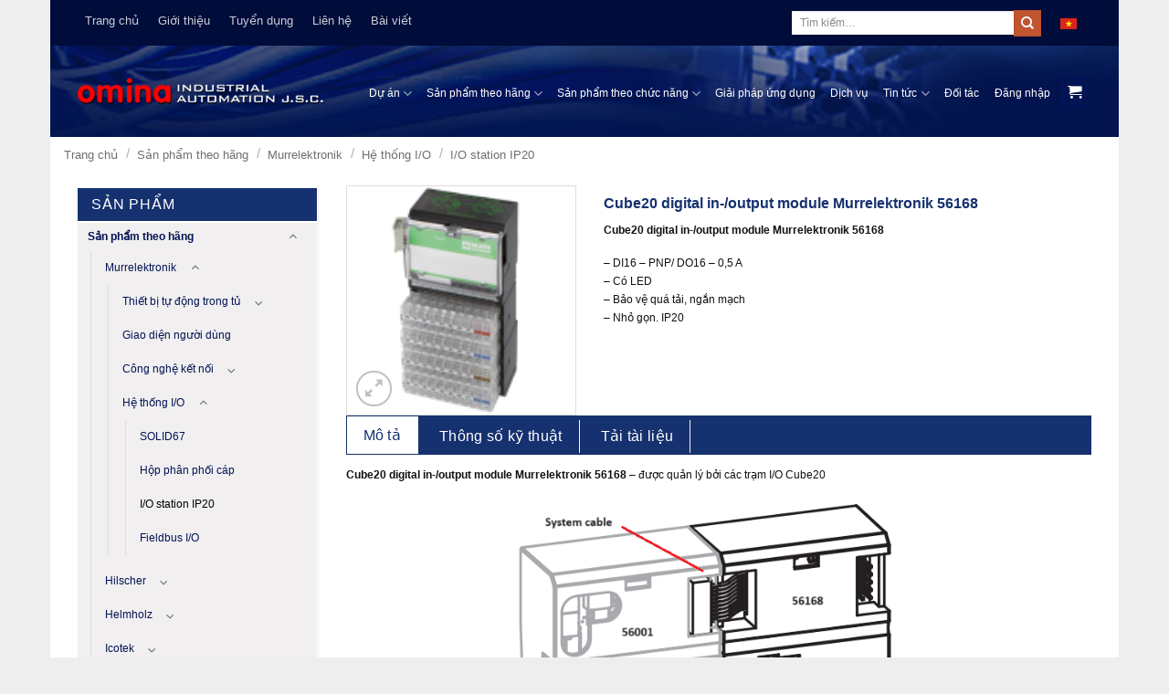

--- FILE ---
content_type: text/html; charset=UTF-8
request_url: https://omina.com.vn/product/cube20-digital-in-output-module-murrelektronik-56168/
body_size: 35917
content:
<!DOCTYPE html>
<html lang="vi-VN" class="loading-site no-js">
<head><script data-no-optimize="1">var litespeed_docref=sessionStorage.getItem("litespeed_docref");litespeed_docref&&(Object.defineProperty(document,"referrer",{get:function(){return litespeed_docref}}),sessionStorage.removeItem("litespeed_docref"));</script>
	<meta charset="UTF-8" />
	<link rel="profile" href="https://gmpg.org/xfn/11" />
	<link rel="pingback" href="https://omina.com.vn/xmlrpc.php" />

	<script>(function(html){html.className = html.className.replace(/\bno-js\b/,'js')})(document.documentElement);</script>
<meta name='robots' content='index, follow, max-image-preview:large, max-snippet:-1, max-video-preview:-1' />
<link rel="alternate" hreflang="vi" href="https://omina.com.vn/product/cube20-digital-in-output-module-murrelektronik-56168/" />
<link rel="alternate" hreflang="x-default" href="https://omina.com.vn/product/cube20-digital-in-output-module-murrelektronik-56168/" />
<meta name="viewport" content="width=device-width, initial-scale=1" />
	<!-- This site is optimized with the Yoast SEO plugin v26.5 - https://yoast.com/wordpress/plugins/seo/ -->
	<title>Cube20 digital in-/output module Murrelektronik 56168 - Omina</title>
	<link rel="canonical" href="https://omina.com.vn/product/cube20-digital-in-output-module-murrelektronik-56168/" />
	<meta property="og:locale" content="vi_VN" />
	<meta property="og:type" content="article" />
	<meta property="og:title" content="Cube20 digital in-/output module Murrelektronik 56168 - Omina" />
	<meta property="og:description" content="Cube20 digital in-/output module Murrelektronik 56168  - DI16 - PNP/ DO16 - 0,5 A - Có LED - Bảo vệ quá tải, ngắn mạch - Nhỏ gọn. IP20" />
	<meta property="og:url" content="https://omina.com.vn/product/cube20-digital-in-output-module-murrelektronik-56168/" />
	<meta property="og:site_name" content="Omina" />
	<meta property="article:modified_time" content="2025-09-11T00:50:27+00:00" />
	<meta property="og:image" content="https://omina.com.vn/wp-content/uploads/sites/2/2024/06/Cube20-digital-in-out-module-Murrelektronik-56168-header-1.png" />
	<meta property="og:image:width" content="508" />
	<meta property="og:image:height" content="508" />
	<meta property="og:image:type" content="image/png" />
	<meta name="twitter:card" content="summary_large_image" />
	<script type="application/ld+json" class="yoast-schema-graph">{"@context":"https://schema.org","@graph":[{"@type":"WebPage","@id":"https://omina.com.vn/product/cube20-digital-in-output-module-murrelektronik-56168/","url":"https://omina.com.vn/product/cube20-digital-in-output-module-murrelektronik-56168/","name":"Cube20 digital in-/output module Murrelektronik 56168 - Omina","isPartOf":{"@id":"https://omina.com.vn/#website"},"primaryImageOfPage":{"@id":"https://omina.com.vn/product/cube20-digital-in-output-module-murrelektronik-56168/#primaryimage"},"image":{"@id":"https://omina.com.vn/product/cube20-digital-in-output-module-murrelektronik-56168/#primaryimage"},"thumbnailUrl":"https://omina.com.vn/wp-content/uploads/sites/2/2024/06/Cube20-digital-in-out-module-Murrelektronik-56168-header-1.png","datePublished":"2024-06-04T08:08:20+00:00","dateModified":"2025-09-11T00:50:27+00:00","breadcrumb":{"@id":"https://omina.com.vn/product/cube20-digital-in-output-module-murrelektronik-56168/#breadcrumb"},"inLanguage":"vi-VN","potentialAction":[{"@type":"ReadAction","target":["https://omina.com.vn/product/cube20-digital-in-output-module-murrelektronik-56168/"]}]},{"@type":"ImageObject","inLanguage":"vi-VN","@id":"https://omina.com.vn/product/cube20-digital-in-output-module-murrelektronik-56168/#primaryimage","url":"https://omina.com.vn/wp-content/uploads/sites/2/2024/06/Cube20-digital-in-out-module-Murrelektronik-56168-header-1.png","contentUrl":"https://omina.com.vn/wp-content/uploads/sites/2/2024/06/Cube20-digital-in-out-module-Murrelektronik-56168-header-1.png","width":508,"height":508},{"@type":"BreadcrumbList","@id":"https://omina.com.vn/product/cube20-digital-in-output-module-murrelektronik-56168/#breadcrumb","itemListElement":[{"@type":"ListItem","position":1,"name":"Home","item":"https://omina.com.vn/"},{"@type":"ListItem","position":2,"name":"Products","item":"https://omina.com.vn/san-pham/"},{"@type":"ListItem","position":3,"name":"Cube20 digital in-/output module Murrelektronik 56168"}]},{"@type":"WebSite","@id":"https://omina.com.vn/#website","url":"https://omina.com.vn/","name":"Omina","description":"Điện Tự động công nghiệp","potentialAction":[{"@type":"SearchAction","target":{"@type":"EntryPoint","urlTemplate":"https://omina.com.vn/?s={search_term_string}"},"query-input":{"@type":"PropertyValueSpecification","valueRequired":true,"valueName":"search_term_string"}}],"inLanguage":"vi-VN"}]}</script>
	<!-- / Yoast SEO plugin. -->


<link rel='prefetch' href='https://omina.com.vn/wp-content/themes/flatsome/assets/js/flatsome.js?ver=22889b626eb7ec03b5a4' />
<link rel='prefetch' href='https://omina.com.vn/wp-content/themes/flatsome/assets/js/chunk.slider.js?ver=3.20.1' />
<link rel='prefetch' href='https://omina.com.vn/wp-content/themes/flatsome/assets/js/chunk.popups.js?ver=3.20.1' />
<link rel='prefetch' href='https://omina.com.vn/wp-content/themes/flatsome/assets/js/chunk.tooltips.js?ver=3.20.1' />
<link rel='prefetch' href='https://omina.com.vn/wp-content/themes/flatsome/assets/js/woocommerce.js?ver=1c9be63d628ff7c3ff4c' />
<link rel="alternate" type="application/rss+xml" title="Omina &raquo; Feed" href="https://omina.com.vn/feed/" />
<link rel="alternate" title="oEmbed (JSON)" type="application/json+oembed" href="https://omina.com.vn/wp-json/oembed/1.0/embed?url=https%3A%2F%2Fomina.com.vn%2Fproduct%2Fcube20-digital-in-output-module-murrelektronik-56168%2F" />
<link rel="alternate" title="oEmbed (XML)" type="text/xml+oembed" href="https://omina.com.vn/wp-json/oembed/1.0/embed?url=https%3A%2F%2Fomina.com.vn%2Fproduct%2Fcube20-digital-in-output-module-murrelektronik-56168%2F&#038;format=xml" />
<style id='wp-img-auto-sizes-contain-inline-css' type='text/css'>
img:is([sizes=auto i],[sizes^="auto," i]){contain-intrinsic-size:3000px 1500px}
/*# sourceURL=wp-img-auto-sizes-contain-inline-css */
</style>

<style id='wp-emoji-styles-inline-css' type='text/css'>

	img.wp-smiley, img.emoji {
		display: inline !important;
		border: none !important;
		box-shadow: none !important;
		height: 1em !important;
		width: 1em !important;
		margin: 0 0.07em !important;
		vertical-align: -0.1em !important;
		background: none !important;
		padding: 0 !important;
	}
/*# sourceURL=wp-emoji-styles-inline-css */
</style>
<style id='wp-block-library-inline-css' type='text/css'>
:root{
  --wp-block-synced-color:#7a00df;
  --wp-block-synced-color--rgb:122, 0, 223;
  --wp-bound-block-color:var(--wp-block-synced-color);
  --wp-editor-canvas-background:#ddd;
  --wp-admin-theme-color:#007cba;
  --wp-admin-theme-color--rgb:0, 124, 186;
  --wp-admin-theme-color-darker-10:#006ba1;
  --wp-admin-theme-color-darker-10--rgb:0, 107, 160.5;
  --wp-admin-theme-color-darker-20:#005a87;
  --wp-admin-theme-color-darker-20--rgb:0, 90, 135;
  --wp-admin-border-width-focus:2px;
}
@media (min-resolution:192dpi){
  :root{
    --wp-admin-border-width-focus:1.5px;
  }
}
.wp-element-button{
  cursor:pointer;
}

:root .has-very-light-gray-background-color{
  background-color:#eee;
}
:root .has-very-dark-gray-background-color{
  background-color:#313131;
}
:root .has-very-light-gray-color{
  color:#eee;
}
:root .has-very-dark-gray-color{
  color:#313131;
}
:root .has-vivid-green-cyan-to-vivid-cyan-blue-gradient-background{
  background:linear-gradient(135deg, #00d084, #0693e3);
}
:root .has-purple-crush-gradient-background{
  background:linear-gradient(135deg, #34e2e4, #4721fb 50%, #ab1dfe);
}
:root .has-hazy-dawn-gradient-background{
  background:linear-gradient(135deg, #faaca8, #dad0ec);
}
:root .has-subdued-olive-gradient-background{
  background:linear-gradient(135deg, #fafae1, #67a671);
}
:root .has-atomic-cream-gradient-background{
  background:linear-gradient(135deg, #fdd79a, #004a59);
}
:root .has-nightshade-gradient-background{
  background:linear-gradient(135deg, #330968, #31cdcf);
}
:root .has-midnight-gradient-background{
  background:linear-gradient(135deg, #020381, #2874fc);
}
:root{
  --wp--preset--font-size--normal:16px;
  --wp--preset--font-size--huge:42px;
}

.has-regular-font-size{
  font-size:1em;
}

.has-larger-font-size{
  font-size:2.625em;
}

.has-normal-font-size{
  font-size:var(--wp--preset--font-size--normal);
}

.has-huge-font-size{
  font-size:var(--wp--preset--font-size--huge);
}

.has-text-align-center{
  text-align:center;
}

.has-text-align-left{
  text-align:left;
}

.has-text-align-right{
  text-align:right;
}

.has-fit-text{
  white-space:nowrap !important;
}

#end-resizable-editor-section{
  display:none;
}

.aligncenter{
  clear:both;
}

.items-justified-left{
  justify-content:flex-start;
}

.items-justified-center{
  justify-content:center;
}

.items-justified-right{
  justify-content:flex-end;
}

.items-justified-space-between{
  justify-content:space-between;
}

.screen-reader-text{
  border:0;
  clip-path:inset(50%);
  height:1px;
  margin:-1px;
  overflow:hidden;
  padding:0;
  position:absolute;
  width:1px;
  word-wrap:normal !important;
}

.screen-reader-text:focus{
  background-color:#ddd;
  clip-path:none;
  color:#444;
  display:block;
  font-size:1em;
  height:auto;
  left:5px;
  line-height:normal;
  padding:15px 23px 14px;
  text-decoration:none;
  top:5px;
  width:auto;
  z-index:100000;
}
html :where(.has-border-color){
  border-style:solid;
}

html :where([style*=border-top-color]){
  border-top-style:solid;
}

html :where([style*=border-right-color]){
  border-right-style:solid;
}

html :where([style*=border-bottom-color]){
  border-bottom-style:solid;
}

html :where([style*=border-left-color]){
  border-left-style:solid;
}

html :where([style*=border-width]){
  border-style:solid;
}

html :where([style*=border-top-width]){
  border-top-style:solid;
}

html :where([style*=border-right-width]){
  border-right-style:solid;
}

html :where([style*=border-bottom-width]){
  border-bottom-style:solid;
}

html :where([style*=border-left-width]){
  border-left-style:solid;
}
html :where(img[class*=wp-image-]){
  height:auto;
  max-width:100%;
}
:where(figure){
  margin:0 0 1em;
}

html :where(.is-position-sticky){
  --wp-admin--admin-bar--position-offset:var(--wp-admin--admin-bar--height, 0px);
}

@media screen and (max-width:600px){
  html :where(.is-position-sticky){
    --wp-admin--admin-bar--position-offset:0px;
  }
}

/*# sourceURL=wp-block-library-inline-css */
</style><link rel='stylesheet' id='wc-blocks-style-css' href='https://omina.com.vn/wp-content/plugins/woocommerce/assets/client/blocks/wc-blocks.css?ver=1764955077' type='text/css' media='all' />
<style id='global-styles-inline-css' type='text/css'>
:root{--wp--preset--aspect-ratio--square: 1;--wp--preset--aspect-ratio--4-3: 4/3;--wp--preset--aspect-ratio--3-4: 3/4;--wp--preset--aspect-ratio--3-2: 3/2;--wp--preset--aspect-ratio--2-3: 2/3;--wp--preset--aspect-ratio--16-9: 16/9;--wp--preset--aspect-ratio--9-16: 9/16;--wp--preset--color--black: #000000;--wp--preset--color--cyan-bluish-gray: #abb8c3;--wp--preset--color--white: #ffffff;--wp--preset--color--pale-pink: #f78da7;--wp--preset--color--vivid-red: #cf2e2e;--wp--preset--color--luminous-vivid-orange: #ff6900;--wp--preset--color--luminous-vivid-amber: #fcb900;--wp--preset--color--light-green-cyan: #7bdcb5;--wp--preset--color--vivid-green-cyan: #00d084;--wp--preset--color--pale-cyan-blue: #8ed1fc;--wp--preset--color--vivid-cyan-blue: #0693e3;--wp--preset--color--vivid-purple: #9b51e0;--wp--preset--color--primary: #021454;--wp--preset--color--secondary: #C05530;--wp--preset--color--success: #627D47;--wp--preset--color--alert: #b20000;--wp--preset--gradient--vivid-cyan-blue-to-vivid-purple: linear-gradient(135deg,rgb(6,147,227) 0%,rgb(155,81,224) 100%);--wp--preset--gradient--light-green-cyan-to-vivid-green-cyan: linear-gradient(135deg,rgb(122,220,180) 0%,rgb(0,208,130) 100%);--wp--preset--gradient--luminous-vivid-amber-to-luminous-vivid-orange: linear-gradient(135deg,rgb(252,185,0) 0%,rgb(255,105,0) 100%);--wp--preset--gradient--luminous-vivid-orange-to-vivid-red: linear-gradient(135deg,rgb(255,105,0) 0%,rgb(207,46,46) 100%);--wp--preset--gradient--very-light-gray-to-cyan-bluish-gray: linear-gradient(135deg,rgb(238,238,238) 0%,rgb(169,184,195) 100%);--wp--preset--gradient--cool-to-warm-spectrum: linear-gradient(135deg,rgb(74,234,220) 0%,rgb(151,120,209) 20%,rgb(207,42,186) 40%,rgb(238,44,130) 60%,rgb(251,105,98) 80%,rgb(254,248,76) 100%);--wp--preset--gradient--blush-light-purple: linear-gradient(135deg,rgb(255,206,236) 0%,rgb(152,150,240) 100%);--wp--preset--gradient--blush-bordeaux: linear-gradient(135deg,rgb(254,205,165) 0%,rgb(254,45,45) 50%,rgb(107,0,62) 100%);--wp--preset--gradient--luminous-dusk: linear-gradient(135deg,rgb(255,203,112) 0%,rgb(199,81,192) 50%,rgb(65,88,208) 100%);--wp--preset--gradient--pale-ocean: linear-gradient(135deg,rgb(255,245,203) 0%,rgb(182,227,212) 50%,rgb(51,167,181) 100%);--wp--preset--gradient--electric-grass: linear-gradient(135deg,rgb(202,248,128) 0%,rgb(113,206,126) 100%);--wp--preset--gradient--midnight: linear-gradient(135deg,rgb(2,3,129) 0%,rgb(40,116,252) 100%);--wp--preset--font-size--small: 13px;--wp--preset--font-size--medium: 20px;--wp--preset--font-size--large: 36px;--wp--preset--font-size--x-large: 42px;--wp--preset--spacing--20: 0.44rem;--wp--preset--spacing--30: 0.67rem;--wp--preset--spacing--40: 1rem;--wp--preset--spacing--50: 1.5rem;--wp--preset--spacing--60: 2.25rem;--wp--preset--spacing--70: 3.38rem;--wp--preset--spacing--80: 5.06rem;--wp--preset--shadow--natural: 6px 6px 9px rgba(0, 0, 0, 0.2);--wp--preset--shadow--deep: 12px 12px 50px rgba(0, 0, 0, 0.4);--wp--preset--shadow--sharp: 6px 6px 0px rgba(0, 0, 0, 0.2);--wp--preset--shadow--outlined: 6px 6px 0px -3px rgb(255, 255, 255), 6px 6px rgb(0, 0, 0);--wp--preset--shadow--crisp: 6px 6px 0px rgb(0, 0, 0);}:where(body) { margin: 0; }.wp-site-blocks > .alignleft { float: left; margin-right: 2em; }.wp-site-blocks > .alignright { float: right; margin-left: 2em; }.wp-site-blocks > .aligncenter { justify-content: center; margin-left: auto; margin-right: auto; }:where(.is-layout-flex){gap: 0.5em;}:where(.is-layout-grid){gap: 0.5em;}.is-layout-flow > .alignleft{float: left;margin-inline-start: 0;margin-inline-end: 2em;}.is-layout-flow > .alignright{float: right;margin-inline-start: 2em;margin-inline-end: 0;}.is-layout-flow > .aligncenter{margin-left: auto !important;margin-right: auto !important;}.is-layout-constrained > .alignleft{float: left;margin-inline-start: 0;margin-inline-end: 2em;}.is-layout-constrained > .alignright{float: right;margin-inline-start: 2em;margin-inline-end: 0;}.is-layout-constrained > .aligncenter{margin-left: auto !important;margin-right: auto !important;}.is-layout-constrained > :where(:not(.alignleft):not(.alignright):not(.alignfull)){margin-left: auto !important;margin-right: auto !important;}body .is-layout-flex{display: flex;}.is-layout-flex{flex-wrap: wrap;align-items: center;}.is-layout-flex > :is(*, div){margin: 0;}body .is-layout-grid{display: grid;}.is-layout-grid > :is(*, div){margin: 0;}body{padding-top: 0px;padding-right: 0px;padding-bottom: 0px;padding-left: 0px;}a:where(:not(.wp-element-button)){text-decoration: none;}:root :where(.wp-element-button, .wp-block-button__link){background-color: #32373c;border-width: 0;color: #fff;font-family: inherit;font-size: inherit;font-style: inherit;font-weight: inherit;letter-spacing: inherit;line-height: inherit;padding-top: calc(0.667em + 2px);padding-right: calc(1.333em + 2px);padding-bottom: calc(0.667em + 2px);padding-left: calc(1.333em + 2px);text-decoration: none;text-transform: inherit;}.has-black-color{color: var(--wp--preset--color--black) !important;}.has-cyan-bluish-gray-color{color: var(--wp--preset--color--cyan-bluish-gray) !important;}.has-white-color{color: var(--wp--preset--color--white) !important;}.has-pale-pink-color{color: var(--wp--preset--color--pale-pink) !important;}.has-vivid-red-color{color: var(--wp--preset--color--vivid-red) !important;}.has-luminous-vivid-orange-color{color: var(--wp--preset--color--luminous-vivid-orange) !important;}.has-luminous-vivid-amber-color{color: var(--wp--preset--color--luminous-vivid-amber) !important;}.has-light-green-cyan-color{color: var(--wp--preset--color--light-green-cyan) !important;}.has-vivid-green-cyan-color{color: var(--wp--preset--color--vivid-green-cyan) !important;}.has-pale-cyan-blue-color{color: var(--wp--preset--color--pale-cyan-blue) !important;}.has-vivid-cyan-blue-color{color: var(--wp--preset--color--vivid-cyan-blue) !important;}.has-vivid-purple-color{color: var(--wp--preset--color--vivid-purple) !important;}.has-primary-color{color: var(--wp--preset--color--primary) !important;}.has-secondary-color{color: var(--wp--preset--color--secondary) !important;}.has-success-color{color: var(--wp--preset--color--success) !important;}.has-alert-color{color: var(--wp--preset--color--alert) !important;}.has-black-background-color{background-color: var(--wp--preset--color--black) !important;}.has-cyan-bluish-gray-background-color{background-color: var(--wp--preset--color--cyan-bluish-gray) !important;}.has-white-background-color{background-color: var(--wp--preset--color--white) !important;}.has-pale-pink-background-color{background-color: var(--wp--preset--color--pale-pink) !important;}.has-vivid-red-background-color{background-color: var(--wp--preset--color--vivid-red) !important;}.has-luminous-vivid-orange-background-color{background-color: var(--wp--preset--color--luminous-vivid-orange) !important;}.has-luminous-vivid-amber-background-color{background-color: var(--wp--preset--color--luminous-vivid-amber) !important;}.has-light-green-cyan-background-color{background-color: var(--wp--preset--color--light-green-cyan) !important;}.has-vivid-green-cyan-background-color{background-color: var(--wp--preset--color--vivid-green-cyan) !important;}.has-pale-cyan-blue-background-color{background-color: var(--wp--preset--color--pale-cyan-blue) !important;}.has-vivid-cyan-blue-background-color{background-color: var(--wp--preset--color--vivid-cyan-blue) !important;}.has-vivid-purple-background-color{background-color: var(--wp--preset--color--vivid-purple) !important;}.has-primary-background-color{background-color: var(--wp--preset--color--primary) !important;}.has-secondary-background-color{background-color: var(--wp--preset--color--secondary) !important;}.has-success-background-color{background-color: var(--wp--preset--color--success) !important;}.has-alert-background-color{background-color: var(--wp--preset--color--alert) !important;}.has-black-border-color{border-color: var(--wp--preset--color--black) !important;}.has-cyan-bluish-gray-border-color{border-color: var(--wp--preset--color--cyan-bluish-gray) !important;}.has-white-border-color{border-color: var(--wp--preset--color--white) !important;}.has-pale-pink-border-color{border-color: var(--wp--preset--color--pale-pink) !important;}.has-vivid-red-border-color{border-color: var(--wp--preset--color--vivid-red) !important;}.has-luminous-vivid-orange-border-color{border-color: var(--wp--preset--color--luminous-vivid-orange) !important;}.has-luminous-vivid-amber-border-color{border-color: var(--wp--preset--color--luminous-vivid-amber) !important;}.has-light-green-cyan-border-color{border-color: var(--wp--preset--color--light-green-cyan) !important;}.has-vivid-green-cyan-border-color{border-color: var(--wp--preset--color--vivid-green-cyan) !important;}.has-pale-cyan-blue-border-color{border-color: var(--wp--preset--color--pale-cyan-blue) !important;}.has-vivid-cyan-blue-border-color{border-color: var(--wp--preset--color--vivid-cyan-blue) !important;}.has-vivid-purple-border-color{border-color: var(--wp--preset--color--vivid-purple) !important;}.has-primary-border-color{border-color: var(--wp--preset--color--primary) !important;}.has-secondary-border-color{border-color: var(--wp--preset--color--secondary) !important;}.has-success-border-color{border-color: var(--wp--preset--color--success) !important;}.has-alert-border-color{border-color: var(--wp--preset--color--alert) !important;}.has-vivid-cyan-blue-to-vivid-purple-gradient-background{background: var(--wp--preset--gradient--vivid-cyan-blue-to-vivid-purple) !important;}.has-light-green-cyan-to-vivid-green-cyan-gradient-background{background: var(--wp--preset--gradient--light-green-cyan-to-vivid-green-cyan) !important;}.has-luminous-vivid-amber-to-luminous-vivid-orange-gradient-background{background: var(--wp--preset--gradient--luminous-vivid-amber-to-luminous-vivid-orange) !important;}.has-luminous-vivid-orange-to-vivid-red-gradient-background{background: var(--wp--preset--gradient--luminous-vivid-orange-to-vivid-red) !important;}.has-very-light-gray-to-cyan-bluish-gray-gradient-background{background: var(--wp--preset--gradient--very-light-gray-to-cyan-bluish-gray) !important;}.has-cool-to-warm-spectrum-gradient-background{background: var(--wp--preset--gradient--cool-to-warm-spectrum) !important;}.has-blush-light-purple-gradient-background{background: var(--wp--preset--gradient--blush-light-purple) !important;}.has-blush-bordeaux-gradient-background{background: var(--wp--preset--gradient--blush-bordeaux) !important;}.has-luminous-dusk-gradient-background{background: var(--wp--preset--gradient--luminous-dusk) !important;}.has-pale-ocean-gradient-background{background: var(--wp--preset--gradient--pale-ocean) !important;}.has-electric-grass-gradient-background{background: var(--wp--preset--gradient--electric-grass) !important;}.has-midnight-gradient-background{background: var(--wp--preset--gradient--midnight) !important;}.has-small-font-size{font-size: var(--wp--preset--font-size--small) !important;}.has-medium-font-size{font-size: var(--wp--preset--font-size--medium) !important;}.has-large-font-size{font-size: var(--wp--preset--font-size--large) !important;}.has-x-large-font-size{font-size: var(--wp--preset--font-size--x-large) !important;}
/*# sourceURL=global-styles-inline-css */
</style>
<style id='core-block-supports-inline-css' type='text/css'>
/**
 * Core styles: block-supports
 */

/*# sourceURL=core-block-supports-inline-css */
</style>

<link rel='stylesheet' id='contact-form-7-css' href='https://omina.com.vn/wp-content/plugins/contact-form-7/includes/css/styles.css?ver=6.1.4' type='text/css' media='all' />
<link rel='stylesheet' id='flexy-breadcrumb-css' href='https://omina.com.vn/wp-content/plugins/flexy-breadcrumb/public/css/flexy-breadcrumb-public.css?ver=1.2.1' type='text/css' media='all' />
<link rel='stylesheet' id='flexy-breadcrumb-font-awesome-css' href='https://omina.com.vn/wp-content/plugins/flexy-breadcrumb/public/css/font-awesome.min.css?ver=4.7.0' type='text/css' media='all' />
<style id='woocommerce-inline-inline-css' type='text/css'>
.woocommerce form .form-row .required { visibility: visible; }
/*# sourceURL=woocommerce-inline-inline-css */
</style>
<link rel='stylesheet' id='wpml-legacy-horizontal-list-0-css' href='https://omina.com.vn/wp-content/plugins/sitepress-multilingual-cms/templates/language-switchers/legacy-list-horizontal/style.min.css?ver=1' type='text/css' media='all' />
<link rel='stylesheet' id='brands-styles-css' href='https://omina.com.vn/wp-content/plugins/woocommerce/assets/css/brands.css?ver=10.3.6' type='text/css' media='all' />
<link rel='stylesheet' id='tablepress-default-css' href='https://omina.com.vn/wp-content/plugins/tablepress/css/build/default.css?ver=3.2.5' type='text/css' media='all' />
<link rel='stylesheet' id='ywtm-frontend-css' href='https://omina.com.vn/wp-content/plugins/yith-woocommerce-tab-manager-premium/assets/css/frontend.css?ver=2.8.0' type='text/css' media='all' />
<style id='ywtm-frontend-inline-css' type='text/css'>
:root{
--ywtm-download-background:#F8F8F8;
--ywtm-download-border:#c7c7c7;
--ywtm-download-background-btn:#ECECEC;
--ywtm-download-border-btn:#C2C2C2;
--ywtm-download-button-text:#4A5567;
--ywtm-download-hover-background:#EEF5FC;
--ywtm-download-hover-border:#AECCDD;
--ywtm-download-hover-background-btn:#DBEBFB;
--ywtm-download-hover-border-btn:#82B4D2;
--ywtm-download-hover-button-text:#3B7BB2;
--ywtm-faq-icon-position:0;
--ywtm-faq-flex:auto;
--ywtm-faq-background:#f8f8f8;
--ywtm-faq-text:#4a5567;
--ywtm-faq-border:#c7c7c7;
--ywtm-faq-open-background:#EEF5FC;
--ywtm-faq-open-text:#2c78a3;
--ywtm-faq-open-border:#aeccdd;
--ywtm-faq-open-answer-text:#4A5567;
--ywtm-form-background:#ffffff;
--ywtm-form-border:#c7c7c7;
--ywtm-form-form-bg:#f9f9f9;
--ywtm-form-active-background:#EEF5FC;
--ywtm-form-active-border:#AECCDD;
}
/*# sourceURL=ywtm-frontend-inline-css */
</style>
<link rel='stylesheet' id='font-awesome-css' href='https://omina.com.vn/wp-content/plugins/yith-woocommerce-tab-manager-premium/plugin-fw/assets/fonts/font-awesome/font-awesome.min.css?ver=4.7.0' type='text/css' media='all' />
<style id='font-awesome-inline-css' type='text/css'>
[data-font="FontAwesome"]:before {font-family: 'FontAwesome' !important;content: attr(data-icon) !important;speak: none !important;font-weight: normal !important;font-variant: normal !important;text-transform: none !important;line-height: 1 !important;font-style: normal !important;-webkit-font-smoothing: antialiased !important;-moz-osx-font-smoothing: grayscale !important;}
/*# sourceURL=font-awesome-inline-css */
</style>
<link rel='stylesheet' id='flatsome-main-css' href='https://omina.com.vn/wp-content/themes/flatsome/assets/css/flatsome.css?ver=3.20.1' type='text/css' media='all' />
<style id='flatsome-main-inline-css' type='text/css'>
@font-face {
				font-family: "fl-icons";
				font-display: block;
				src: url(https://omina.com.vn/wp-content/themes/flatsome/assets/css/icons/fl-icons.eot?v=3.20.1);
				src:
					url(https://omina.com.vn/wp-content/themes/flatsome/assets/css/icons/fl-icons.eot#iefix?v=3.20.1) format("embedded-opentype"),
					url(https://omina.com.vn/wp-content/themes/flatsome/assets/css/icons/fl-icons.woff2?v=3.20.1) format("woff2"),
					url(https://omina.com.vn/wp-content/themes/flatsome/assets/css/icons/fl-icons.ttf?v=3.20.1) format("truetype"),
					url(https://omina.com.vn/wp-content/themes/flatsome/assets/css/icons/fl-icons.woff?v=3.20.1) format("woff"),
					url(https://omina.com.vn/wp-content/themes/flatsome/assets/css/icons/fl-icons.svg?v=3.20.1#fl-icons) format("svg");
			}
/*# sourceURL=flatsome-main-inline-css */
</style>
<link rel='stylesheet' id='flatsome-shop-css' href='https://omina.com.vn/wp-content/themes/flatsome/assets/css/flatsome-shop.css?ver=3.20.1' type='text/css' media='all' />
<link rel='stylesheet' id='flatsome-style-css' href='https://omina.com.vn/wp-content/themes/esc/style.css?ver=3.0' type='text/css' media='all' />
<script type="text/javascript" src="https://omina.com.vn/wp-includes/js/jquery/jquery.js?ver=3.7.1" id="jquery-core-js"></script>
<script type="text/javascript" src="https://omina.com.vn/wp-includes/js/jquery/jquery-migrate.js?ver=3.4.1" id="jquery-migrate-js"></script>
<script type="text/javascript" src="https://omina.com.vn/wp-content/plugins/foxtool/link/index.js?ver=2.5.2" id="index-ft-js"></script>
<script type="text/javascript" src="https://omina.com.vn/wp-content/plugins/woocommerce/assets/js/jquery-blockui/jquery.blockUI.js?ver=2.7.0-wc.10.3.6" id="wc-jquery-blockui-js" data-wp-strategy="defer"></script>
<script type="text/javascript" id="wc-add-to-cart-js-extra">
/* <![CDATA[ */
var wc_add_to_cart_params = {"ajax_url":"/wp-admin/admin-ajax.php","wc_ajax_url":"/?wc-ajax=%%endpoint%%","i18n_view_cart":"View cart","cart_url":"https://omina.com.vn/gio-hang/","is_cart":"","cart_redirect_after_add":"yes"};
//# sourceURL=wc-add-to-cart-js-extra
/* ]]> */
</script>
<script type="text/javascript" src="https://omina.com.vn/wp-content/plugins/woocommerce/assets/js/frontend/add-to-cart.js?ver=10.3.6" id="wc-add-to-cart-js" defer="defer" data-wp-strategy="defer"></script>
<script type="text/javascript" id="wc-single-product-js-extra">
/* <![CDATA[ */
var wc_single_product_params = {"i18n_required_rating_text":"Please select a rating","i18n_rating_options":["1 of 5 stars","2 of 5 stars","3 of 5 stars","4 of 5 stars","5 of 5 stars"],"i18n_product_gallery_trigger_text":"View full-screen image gallery","review_rating_required":"yes","flexslider":{"rtl":false,"animation":"slide","smoothHeight":true,"directionNav":false,"controlNav":"thumbnails","slideshow":false,"animationSpeed":500,"animationLoop":false,"allowOneSlide":false},"zoom_enabled":"","zoom_options":[],"photoswipe_enabled":"","photoswipe_options":{"shareEl":false,"closeOnScroll":false,"history":false,"hideAnimationDuration":0,"showAnimationDuration":0},"flexslider_enabled":""};
//# sourceURL=wc-single-product-js-extra
/* ]]> */
</script>
<script type="text/javascript" src="https://omina.com.vn/wp-content/plugins/woocommerce/assets/js/frontend/single-product.js?ver=10.3.6" id="wc-single-product-js" defer="defer" data-wp-strategy="defer"></script>
<script type="text/javascript" src="https://omina.com.vn/wp-content/plugins/woocommerce/assets/js/js-cookie/js.cookie.js?ver=2.1.4-wc.10.3.6" id="wc-js-cookie-js" data-wp-strategy="defer"></script>
<link rel="https://api.w.org/" href="https://omina.com.vn/wp-json/" /><link rel="alternate" title="JSON" type="application/json" href="https://omina.com.vn/wp-json/wp/v2/product/7848" /><link rel="EditURI" type="application/rsd+xml" title="RSD" href="https://omina.com.vn/xmlrpc.php?rsd" />
<meta name="generator" content="WordPress 6.9" />
<meta name="generator" content="WooCommerce 10.3.6" />
<link rel='shortlink' href='https://omina.com.vn/?p=7848' />
<meta name="generator" content="WPML ver:4.8.1 stt:1,58;" />

            <style type="text/css">              
                
                /* Background color */
                .fbc-page .fbc-wrap .fbc-items {
                    background-color: #edeff0;
                }
                /* Items font size */
                .fbc-page .fbc-wrap .fbc-items li {
                    font-size: 16px;
                }
                
                /* Items' link color */
                .fbc-page .fbc-wrap .fbc-items li a {
                    color: #337ab7;                    
                }
                
                /* Seprator color */
                .fbc-page .fbc-wrap .fbc-items li .fbc-separator {
                    color: #cccccc;
                }
                
                /* Active item & end-text color */
                .fbc-page .fbc-wrap .fbc-items li.active span,
                .fbc-page .fbc-wrap .fbc-items li .fbc-end-text {
                    color: #27272a;
                    font-size: 16px;
                }
            </style>

            	<noscript><style>.woocommerce-product-gallery{ opacity: 1 !important; }</style></noscript>
	<link rel="icon" href="https://omina.com.vn/wp-content/uploads/sites/2/2018/09/favicon.png" sizes="32x32" />
<link rel="icon" href="https://omina.com.vn/wp-content/uploads/sites/2/2018/09/favicon.png" sizes="192x192" />
<link rel="apple-touch-icon" href="https://omina.com.vn/wp-content/uploads/sites/2/2018/09/favicon.png" />
<meta name="msapplication-TileImage" content="https://omina.com.vn/wp-content/uploads/sites/2/2018/09/favicon.png" />
<style id="custom-css" type="text/css">:root {--primary-color: #021454;--fs-color-primary: #021454;--fs-color-secondary: #C05530;--fs-color-success: #627D47;--fs-color-alert: #b20000;--fs-color-base: #111111;--fs-experimental-link-color: #021454;--fs-experimental-link-color-hover: #021454;}.tooltipster-base {--tooltip-color: #fff;--tooltip-bg-color: #000;}.off-canvas-right .mfp-content, .off-canvas-left .mfp-content {--drawer-width: 300px;}.off-canvas .mfp-content.off-canvas-cart {--drawer-width: 360px;}html{background-color:#eeeeee!important;}.container-width, .full-width .ubermenu-nav, .container, .row{max-width: 1140px}.row.row-collapse{max-width: 1110px}.row.row-small{max-width: 1132.5px}.row.row-large{max-width: 1170px}.header-main{height: 100px}#logo img{max-height: 100px}#logo{width:270px;}.header-top{min-height: 50px}.transparent .header-main{height: 265px}.transparent #logo img{max-height: 265px}.has-transparent + .page-title:first-of-type,.has-transparent + #main > .page-title,.has-transparent + #main > div > .page-title,.has-transparent + #main .page-header-wrapper:first-of-type .page-title{padding-top: 295px;}.header.show-on-scroll,.stuck .header-main{height:70px!important}.stuck #logo img{max-height: 70px!important}.search-form{ width: 41%;}.header-bg-color {background-color: rgba(255,255,255,0)}.header-bg-image {background-image: url('https://omina.com.vn/wp-content/uploads/sites/2/2018/09/bg-footer.jpg');}.header-bg-image {background-repeat: no-repeat;}.header-bottom {background-color: #f1f1f1}.header-main .nav > li > a{line-height: 16px }.stuck .header-main .nav > li > a{line-height: 50px }@media (max-width: 549px) {.header-main{height: 70px}#logo img{max-height: 70px}}.nav-dropdown{font-size:100%}.header-top{background-color:#000c39!important;}h1,h2,h3,h4,h5,h6,.heading-font{color: #111111;}body{font-size: 100%;}@media screen and (max-width: 549px){body{font-size: 100%;}}body{font-family: -apple-system, BlinkMacSystemFont, "Segoe UI", Roboto, Oxygen-Sans, Ubuntu, Cantarell, "Helvetica Neue", sans-serif;}body {font-weight: 400;font-style: normal;}.nav > li > a {font-family: -apple-system, BlinkMacSystemFont, "Segoe UI", Roboto, Oxygen-Sans, Ubuntu, Cantarell, "Helvetica Neue", sans-serif;}.mobile-sidebar-levels-2 .nav > li > ul > li > a {font-family: -apple-system, BlinkMacSystemFont, "Segoe UI", Roboto, Oxygen-Sans, Ubuntu, Cantarell, "Helvetica Neue", sans-serif;}.nav > li > a,.mobile-sidebar-levels-2 .nav > li > ul > li > a {font-weight: 400;font-style: normal;}h1,h2,h3,h4,h5,h6,.heading-font, .off-canvas-center .nav-sidebar.nav-vertical > li > a{font-family: -apple-system, BlinkMacSystemFont, "Segoe UI", Roboto, Oxygen-Sans, Ubuntu, Cantarell, "Helvetica Neue", sans-serif;}h1,h2,h3,h4,h5,h6,.heading-font,.banner h1,.banner h2 {font-weight: 400;font-style: normal;}.alt-font{font-family: -apple-system, BlinkMacSystemFont, "Segoe UI", Roboto, Oxygen-Sans, Ubuntu, Cantarell, "Helvetica Neue", sans-serif;}.alt-font {font-weight: 400!important;font-style: normal!important;}.breadcrumbs{text-transform: none;}.header:not(.transparent) .header-nav-main.nav > li > a {color: #ffffff;}.widget:where(:not(.widget_shopping_cart)) a{color: #021454;}.widget:where(:not(.widget_shopping_cart)) a:hover{color: #021454;}.widget .tagcloud a:hover{border-color: #021454; background-color: #021454;}@media screen and (min-width: 550px){.products .box-vertical .box-image{min-width: 150px!important;width: 150px!important;}}.footer-2{background-image: url('https://omina.com.vn/wp-content/uploads/sites/2/2018/09/bg-footer.jpg');}.absolute-footer, html{background-color: #010a38}.page-title-small + main .product-container > .row{padding-top:0;}.nav-vertical-fly-out > li + li {border-top-width: 1px; border-top-style: solid;}/* Custom CSS */.blog-archive .box-image, .blog-archive .box-image .image-cover {height: 200px;}.label-new.menu-item > a:after{content:"New";}.label-hot.menu-item > a:after{content:"Hot";}.label-sale.menu-item > a:after{content:"Sale";}.label-popular.menu-item > a:after{content:"Popular";}</style>		<style type="text/css" id="wp-custom-css">
			h1, h2, h3, h4, h5, h6, .heading-font, .banner h1, .banner h2 {
    font-weight: bold;
    font-style: normal;
}
/**/
@media screen and (min-width: 850px) {
.col.post-item {
    max-width: 50%;
}
}
h5.post-title {
    color: #021454;
    font-size: 12px;
	font-weight:700;
}
/*-----------------*/
/*Menu*/
.nav > li > ul.nav-dropdown-default > li > ul.nav-dropdown-default {
    width: auto !important;
}
/*-----------------*/
/*breadcrumbs*/
.breadcrumbs {
    margin-bottom: 20px;
}
/*-----------------*/
ul.nav>li.current-menu-item:before{
    content:" ";
    position:absolute;
    bottom:0;
    left:50%;
    -ms-transform:translateX(-50%);
    transform:translateX(-50%);
    width:100%;
    background-color:#fff;
    height:2px
}
ul.header-nav-main>li>a{
    font-size:14px;
    color:#FFF!important
}
input.search-field.mb-0{
    height:50px;
    border:0;
    border-radius:0
}
.ct-slider-logo .ux-logo-image{
    filter:none!important
}
.footer-1{
    background-size:cover;
    background-repeat:no-repeat;
    background-position:center
}
.copyright-footer{
    color:#FFF;
    line-height:3.5
}
.ct-newsletter>.flex-col>span>input{
    background-color:transparent;
    border-top-left-radius:5px
}
.ct-newsletter input::placeholder{
    color:#FFF
}
.ct-newsletter input[type=submit]{
    background-color:transparent;
    border:1px solid #FFF;
    border-left:0;
    margin:0;
    border-top-right-radius:5px
}
.ct-newsletter .ml-half{
    margin-left:0
}
.block_widget .is-divider,.ct-project-recent .box-image,.entry-divider,.widget-area .is-divider,.widget-in-home .is-divider,h6.entry-category{
    display:none
}
.widget-in-home h2.widgettitle,.widget-title span,span.widget-title{
    background-color:#16316f;
    color:#FFF;
    font-size:16px;
    padding:10px 15px;
    width:100%;
    display:inline-block;
    margin-bottom:0;
    line-height: 0;
}
.widget-in-home h2.widgettitle, span.shop-sidebar{
    line-height: 1;
}
.blog-post-inner>.is-divider,.post-date,div#comments,p.from_the_blog_excerpt{
    display:none
}
h5.post-title{
    color:#021454;
    font-size:14px
}
.widget-in-home .col-inner ul li.widget{
    margin-left:0;
    margin-bottom:30px
}
.ct-product-page>div>ul>.widget>.row>.post-item h5.post-title{
    margin-left:15px;
    padding-right:15px
}
#shop-sidebar>.block_widget>.row,.ct-product-page>div>ul>.widget>.row .icon-box,.ct-product-page>div>ul>.widget>.row>.post-item,.widget-area>.widget>.row,.widget-in-home .col-inner ul li>div,ul.product-categories{
    background-color:#f1eff0;
    padding-left:15px;
    padding-right:15px
}
.block_widget>.row>.post-item,.widget-area>.widget>.row>.post-item,.widget-in-home .col-inner ul li>div>.post-item{
    border-bottom:1px dashed #dcdcdc
}
.widget>ul>li+li,ul.menu>li+li{
    border-top:1px dashed #dcdcdc
}
.product-categories li.cat-item a{
    font-weight:700;
    font-size:14px
}
.header-main{
    background:url(/wp-content/uploads/sites/2/2018/09/bg-footer.png) center center no-repeat;
    background-size:cover
}
.header-top{
    max-height:50px;
    overflow:hidden
}
.flickity-slider img{
    filter:none
}
.widget .gap-element{
    background-color:#f1eff0
}
ul.product-tabs{
    background-color:#16316f;
    padding-left:15px
}
ul.product-tabs li a{
    color:#FFF!important
}
.add-to-cart-button{
    position:absolute;
    bottom:10px;
    right:10px
}
.add-to-cart-button>a{
    border-radius:5px;
    background-color:#16316f!important;
    color:#FFF!important;
    text-transform:none
}
.has-box-vertical .col{
    width:50%!important;
    max-width:50%!important
}
.products .box-vertical .box-text{
    font-size:.9em
}
.ct-project-recent .box-text{
    padding:0;
    margin:0
}
.ct-project-recent .post-item{
    padding:0 15px 10px
}
.ct-project-recent .box-text h5{
    font-weight:400
}
.blog-archive .post-sidebar.large-3.col,.blog-single .post-sidebar.large-3.col{
    padding-right:0
}
.ct-tuyen-dung thead tr th{
    background-color:red;
    color:#FFF;
    padding:15px
}
@media screen and (min-width:550px){
    .products .box-vertical .box-image{
        min-width:50%!important;
        width:50%!important
    }
}
@media screen and (min-width:850px){
    .blog-archive>.row>.col>.row>.post-item{
        max-width:50%;
        flex-basis:50%
    }
}
.ct-title-td h3{
    background:url(/wp-content/themes/esc/icon-td.png) left 0 no-repeat;
    padding-left:35px;
    padding-top:0;
    display:inline
}
.ct-title-td ul{
    padding-left:35px
}
.nav-spacing-large>li {
margin: 0 !important;
}
.category-filtering{
	display:none;
}
input.wpcf7-form-control.wpcf7-text.wpcf7-email.wpcf7-validates-as-required.wpcf7-validates-as-email.vvv::placeholder {
    color: #fff !important;
}
/*Menu*/
.nav-dropdown>li.nav-dropdown-col{
	display:block
}
/*----------------------*/

/*Footer*/
.ct-newsletter input[type=submit] {
    top: -3px;
}
.back-to-top {
    right: 90px;
	bottom: 30px;
}



.flickity-page-dots .dot:nth-child(n+17) 
{
    display: none !important;
}
/*----------------------*/


		</style>
		<style id="kirki-inline-styles"></style></head>

<body data-rsssl=1 class="wp-singular product-template-default single single-product postid-7848 wp-theme-flatsome wp-child-theme-esc theme-flatsome woocommerce woocommerce-page woocommerce-no-js boxed lightbox nav-dropdown-has-shadow nav-dropdown-has-border has-lightbox">


<a class="skip-link screen-reader-text" href="#main">Skip to content</a>

<div id="wrapper">

	
	<header id="header" class="header ">
		<div class="header-wrapper">
			<div id="top-bar" class="header-top hide-for-sticky nav-dark">
    <div class="flex-row container">
      <div class="flex-col hide-for-medium flex-left">
          <ul class="nav nav-left medium-nav-center nav-small  nav-">
              <li id="menu-item-27" class="menu-item menu-item-type-post_type menu-item-object-page menu-item-home menu-item-27 menu-item-design-default"><a href="https://omina.com.vn/" class="nav-top-link">Trang chủ</a></li>
<li id="menu-item-28" class="menu-item menu-item-type-post_type menu-item-object-page menu-item-28 menu-item-design-default"><a href="https://omina.com.vn/gioi-thieu/" class="nav-top-link">Giới thiệu</a></li>
<li id="menu-item-6339" class="menu-item menu-item-type-taxonomy menu-item-object-category menu-item-6339 menu-item-design-default"><a href="https://omina.com.vn/chuyen-muc/tuyen-dung/" class="nav-top-link">Tuyển dụng</a></li>
<li id="menu-item-30" class="menu-item menu-item-type-post_type menu-item-object-page menu-item-30 menu-item-design-default"><a href="https://omina.com.vn/lien-he/" class="nav-top-link">Liên hệ</a></li>
<li id="menu-item-6507" class="menu-item menu-item-type-taxonomy menu-item-object-category menu-item-6507 menu-item-design-default"><a href="https://omina.com.vn/chuyen-muc/bai-viet/" class="nav-top-link">Bài viết</a></li>
          </ul>
      </div>

      <div class="flex-col hide-for-medium flex-center">
          <ul class="nav nav-center nav-small  nav-">
                        </ul>
      </div>

      <div class="flex-col hide-for-medium flex-right">
         <ul class="nav top-bar-nav nav-right nav-small  nav-">
              <li class="header-search-form search-form html relative has-icon">
	<div class="header-search-form-wrapper">
		<div class="searchform-wrapper ux-search-box relative is-normal"><form role="search" method="get" class="searchform" action="https://omina.com.vn/">
	<div class="flex-row relative">
						<div class="flex-col flex-grow">
			<label class="screen-reader-text" for="woocommerce-product-search-field-0">Search for:</label>
			<input type="search" id="woocommerce-product-search-field-0" class="search-field mb-0" placeholder="Tìm kiếm&hellip;" value="" name="s" />
			<input type="hidden" name="post_type" value="product" />
							<input type="hidden" name="lang" value="vi" />
					</div>
		<div class="flex-col">
			<button type="submit" value="Search" class="ux-search-submit submit-button secondary button  icon mb-0" aria-label="Submit">
				<i class="icon-search" aria-hidden="true"></i>			</button>
		</div>
	</div>
	<div class="live-search-results text-left z-top"></div>
</form>
</div>	</div>
</li>
<li class="html custom html_topbar_left">
<div class="wpml-ls-statics-shortcode_actions wpml-ls wpml-ls-legacy-list-horizontal">
	<ul role="menu"><li class="wpml-ls-slot-shortcode_actions wpml-ls-item wpml-ls-item-vi wpml-ls-current-language wpml-ls-first-item wpml-ls-last-item wpml-ls-item-legacy-list-horizontal" role="none">
				<a href="https://omina.com.vn/product/cube20-digital-in-output-module-murrelektronik-56168/" class="wpml-ls-link" role="menuitem" >
                                                        <img
            class="wpml-ls-flag"
            src="https://omina.com.vn/wp-content/plugins/sitepress-multilingual-cms/res/flags/vi.png"
            alt="Tiếng Việt"
            width=18
            height=12
    /></a>
			</li></ul>
</div>
</li>          </ul>
      </div>

            <div class="flex-col show-for-medium flex-grow">
          <ul class="nav nav-center nav-small mobile-nav  nav-">
              <li class="html custom html_topbar_left">
<div class="wpml-ls-statics-shortcode_actions wpml-ls wpml-ls-legacy-list-horizontal">
	<ul role="menu"><li class="wpml-ls-slot-shortcode_actions wpml-ls-item wpml-ls-item-vi wpml-ls-current-language wpml-ls-first-item wpml-ls-last-item wpml-ls-item-legacy-list-horizontal" role="none">
				<a href="https://omina.com.vn/product/cube20-digital-in-output-module-murrelektronik-56168/" class="wpml-ls-link" role="menuitem" >
                                                        <img
            class="wpml-ls-flag"
            src="https://omina.com.vn/wp-content/plugins/sitepress-multilingual-cms/res/flags/vi.png"
            alt="Tiếng Việt"
            width=18
            height=12
    /></a>
			</li></ul>
</div>
</li>          </ul>
      </div>
      
    </div>
</div>
<div id="masthead" class="header-main hide-for-sticky">
      <div class="header-inner flex-row container logo-left medium-logo-center" role="navigation">

          <!-- Logo -->
          <div id="logo" class="flex-col logo">
            
<!-- Header logo -->
<a href="https://omina.com.vn/" title="Omina - Điện Tự động công nghiệp" rel="home">
		<img width="270" height="100" src="https://omina.com.vn/wp-content/uploads/sites/2/2018/08/logo.png" class="header_logo header-logo" alt="Omina"/><img  width="270" height="100" src="https://omina.com.vn/wp-content/uploads/sites/2/2018/08/logo.png" class="header-logo-dark" alt="Omina"/></a>
          </div>

          <!-- Mobile Left Elements -->
          <div class="flex-col show-for-medium flex-left">
            <ul class="mobile-nav nav nav-left ">
              <li class="nav-icon has-icon">
			<a href="#" class="is-small" data-open="#main-menu" data-pos="left" data-bg="main-menu-overlay" role="button" aria-label="Menu" aria-controls="main-menu" aria-expanded="false" aria-haspopup="dialog" data-flatsome-role-button>
			<i class="icon-menu" aria-hidden="true"></i>					</a>
	</li>
            </ul>
          </div>

          <!-- Left Elements -->
          <div class="flex-col hide-for-medium flex-left
            flex-grow">
            <ul class="header-nav header-nav-main nav nav-left  nav-spacing-large" >
                          </ul>
          </div>

          <!-- Right Elements -->
          <div class="flex-col hide-for-medium flex-right">
            <ul class="header-nav header-nav-main nav nav-right  nav-spacing-large">
              <li id="menu-item-261" class="menu-item menu-item-type-taxonomy menu-item-object-category menu-item-has-children menu-item-261 menu-item-design-default has-dropdown"><a href="https://omina.com.vn/chuyen-muc/du-an/" class="nav-top-link" aria-expanded="false" aria-haspopup="menu">Dự án<i class="icon-angle-down" aria-hidden="true"></i></a>
<ul class="sub-menu nav-dropdown nav-dropdown-default">
	<li id="menu-item-597" class="menu-item menu-item-type-taxonomy menu-item-object-category menu-item-597"><a href="https://omina.com.vn/chuyen-muc/du-an/thuc-pham-ruou-bia-nuoc-giai-khat/">Thực phẩm, rượu bia, nước giải khát</a></li>
	<li id="menu-item-594" class="menu-item menu-item-type-taxonomy menu-item-object-category menu-item-594"><a href="https://omina.com.vn/chuyen-muc/du-an/duoc-pham-y-te/">Dược phẩm, y tế</a></li>
	<li id="menu-item-598" class="menu-item menu-item-type-taxonomy menu-item-object-category menu-item-598"><a href="https://omina.com.vn/chuyen-muc/du-an/xu-ly-nuoc/">Xử lý nước</a></li>
	<li id="menu-item-596" class="menu-item menu-item-type-taxonomy menu-item-object-category menu-item-596"><a href="https://omina.com.vn/chuyen-muc/du-an/o-to-xe-may/">Ô tô, xe máy</a></li>
	<li id="menu-item-595" class="menu-item menu-item-type-taxonomy menu-item-object-category menu-item-595"><a href="https://omina.com.vn/chuyen-muc/du-an/kho-lanh/">Kho lạnh</a></li>
	<li id="menu-item-593" class="menu-item menu-item-type-taxonomy menu-item-object-category menu-item-593"><a href="https://omina.com.vn/chuyen-muc/du-an/cac-nganh-cong-nghiep-khac/">Các ngành công nghiệp khác</a></li>
</ul>
</li>
<li id="menu-item-22080" class="menu-item menu-item-type-taxonomy menu-item-object-product_cat current-product-ancestor menu-item-has-children menu-item-22080 menu-item-design-default has-dropdown"><a href="https://omina.com.vn/danh-muc/san-pham-theo-hang/" class="nav-top-link" aria-expanded="false" aria-haspopup="menu">Sản phẩm theo hãng<i class="icon-angle-down" aria-hidden="true"></i></a>
<ul class="sub-menu nav-dropdown nav-dropdown-default">
	<li id="menu-item-599" class="menu-item menu-item-type-taxonomy menu-item-object-product_cat current-product-ancestor menu-item-has-children menu-item-599 nav-dropdown-col"><a href="https://omina.com.vn/danh-muc/san-pham-theo-hang/murrelektronik/">Murrelektronik</a>
	<ul class="sub-menu nav-column nav-dropdown-default">
		<li id="menu-item-712" class="menu-item menu-item-type-taxonomy menu-item-object-product_cat menu-item-712"><a href="https://omina.com.vn/danh-muc/san-pham-theo-hang/murrelektronik/thiet-bi-tu-dong-trong-tu/">Thiết bị tự động trong tủ</a></li>
		<li id="menu-item-713" class="menu-item menu-item-type-taxonomy menu-item-object-product_cat menu-item-713"><a href="https://omina.com.vn/danh-muc/san-pham-theo-hang/murrelektronik/giao-dien-nguoi-dung/">Giao diện người dùng</a></li>
		<li id="menu-item-714" class="menu-item menu-item-type-taxonomy menu-item-object-product_cat menu-item-714"><a href="https://omina.com.vn/danh-muc/san-pham-theo-hang/murrelektronik/cong-nghe-ket-noi/">Công nghệ kết nối</a></li>
		<li id="menu-item-715" class="menu-item menu-item-type-taxonomy menu-item-object-product_cat current-product-ancestor menu-item-715"><a href="https://omina.com.vn/danh-muc/san-pham-theo-hang/murrelektronik/he-thong-i-o/">Hệ thống I/O</a></li>
	</ul>
</li>
	<li id="menu-item-602" class="menu-item menu-item-type-taxonomy menu-item-object-product_cat menu-item-has-children menu-item-602 nav-dropdown-col"><a href="https://omina.com.vn/danh-muc/san-pham-theo-hang/hilscher/">Hilscher</a>
	<ul class="sub-menu nav-column nav-dropdown-default">
		<li id="menu-item-3981" class="menu-item menu-item-type-taxonomy menu-item-object-product_cat menu-item-3981"><a href="https://omina.com.vn/danh-muc/san-pham-theo-hang/hilscher/automation-and-visualization-2/">Automation and Visualization</a></li>
		<li id="menu-item-741" class="menu-item menu-item-type-taxonomy menu-item-object-product_cat menu-item-741"><a href="https://omina.com.vn/danh-muc/san-pham-theo-hang/hilscher/bo-chuyen-doi-giao-thuc/">Bộ chuyển đổi giao thức</a></li>
	</ul>
</li>
	<li id="menu-item-601" class="menu-item menu-item-type-taxonomy menu-item-object-product_cat menu-item-has-children menu-item-601 nav-dropdown-col"><a href="https://omina.com.vn/danh-muc/san-pham-theo-hang/helmholz/">Helmholz</a>
	<ul class="sub-menu nav-column nav-dropdown-default">
		<li id="menu-item-726" class="menu-item menu-item-type-taxonomy menu-item-object-product_cat menu-item-726"><a href="https://omina.com.vn/danh-muc/san-pham-theo-hang/helmholz/he-thong-i-o-tb20/">Hệ thống I/O TB20</a></li>
		<li id="menu-item-727" class="menu-item menu-item-type-taxonomy menu-item-object-product_cat menu-item-727"><a href="https://omina.com.vn/danh-muc/san-pham-theo-hang/helmholz/profibus-profinet/">Profibus, Profinet</a></li>
		<li id="menu-item-728" class="menu-item menu-item-type-taxonomy menu-item-object-product_cat menu-item-728"><a href="https://omina.com.vn/danh-muc/san-pham-theo-hang/helmholz/cac-cong-chuyen-doi-netlink/">Các cổng chuyển đổi NETLink</a></li>
		<li id="menu-item-730" class="menu-item menu-item-type-taxonomy menu-item-object-product_cat menu-item-730"><a href="https://omina.com.vn/danh-muc/san-pham-theo-hang/helmholz/cac-phu-kien-cho-plc-s7/">Các phụ kiện cho PLC S7</a></li>
		<li id="menu-item-731" class="menu-item menu-item-type-taxonomy menu-item-object-product_cat menu-item-731"><a href="https://omina.com.vn/danh-muc/san-pham-theo-hang/helmholz/module-giao-tiep/">Module giao tiếp</a></li>
		<li id="menu-item-732" class="menu-item menu-item-type-taxonomy menu-item-object-product_cat menu-item-732"><a href="https://omina.com.vn/danh-muc/san-pham-theo-hang/helmholz/bo-chuyen-doi-giao-tiep/">Bộ chuyển đổi giao tiếp</a></li>
	</ul>
</li>
	<li id="menu-item-604" class="menu-item menu-item-type-taxonomy menu-item-object-product_cat menu-item-has-children menu-item-604 nav-dropdown-col"><a href="https://omina.com.vn/danh-muc/san-pham-theo-hang/icotek/">Icotek</a>
	<ul class="sub-menu nav-column nav-dropdown-default">
		<li id="menu-item-742" class="menu-item menu-item-type-taxonomy menu-item-object-product_cat menu-item-742"><a href="https://omina.com.vn/danh-muc/san-pham-theo-hang/icotek/he-thong-dau-vao-cap/">Hệ thống đầu vào cáp</a></li>
		<li id="menu-item-743" class="menu-item menu-item-type-taxonomy menu-item-object-product_cat menu-item-743"><a href="https://omina.com.vn/danh-muc/san-pham-theo-hang/icotek/dem-cap/">Đệm cáp</a></li>
		<li id="menu-item-744" class="menu-item menu-item-type-taxonomy menu-item-object-product_cat menu-item-744"><a href="https://omina.com.vn/danh-muc/san-pham-theo-hang/icotek/tam-chan-bui/">Tấm chắn bụi</a></li>
		<li id="menu-item-745" class="menu-item menu-item-type-taxonomy menu-item-object-product_cat menu-item-745"><a href="https://omina.com.vn/danh-muc/san-pham-theo-hang/icotek/co-dinh-cap-va-dinh-tuyen-cap/">Cố định cáp và định tuyến cáp</a></li>
		<li id="menu-item-747" class="menu-item menu-item-type-taxonomy menu-item-object-product_cat menu-item-747"><a href="https://omina.com.vn/danh-muc/san-pham-theo-hang/icotek/he-thong-ong-luon-cap/">Hệ thống ống luồn cáp</a></li>
		<li id="menu-item-748" class="menu-item menu-item-type-taxonomy menu-item-object-product_cat menu-item-748"><a href="https://omina.com.vn/danh-muc/san-pham-theo-hang/icotek/phu-kien/">Phụ kiện</a></li>
		<li id="menu-item-749" class="menu-item menu-item-type-taxonomy menu-item-object-product_cat menu-item-749"><a href="https://omina.com.vn/danh-muc/san-pham-theo-hang/icotek/dau-vao-cap-co-chung-nhan-atex/">Đầu vào cáp có chứng nhận ATEX</a></li>
		<li id="menu-item-750" class="menu-item menu-item-type-taxonomy menu-item-object-product_cat menu-item-750"><a href="https://omina.com.vn/danh-muc/san-pham-theo-hang/icotek/tools-icotek/">Tools icotek</a></li>
	</ul>
</li>
	<li id="menu-item-608" class="menu-item menu-item-type-taxonomy menu-item-object-product_cat menu-item-has-children menu-item-608 nav-dropdown-col"><a href="https://omina.com.vn/danh-muc/san-pham-theo-hang/shinko-technos/">Shinko Technos</a>
	<ul class="sub-menu nav-column nav-dropdown-default">
		<li id="menu-item-735" class="menu-item menu-item-type-taxonomy menu-item-object-product_cat menu-item-735"><a href="https://omina.com.vn/danh-muc/san-pham-theo-hang/shinko-technos/bo-dieu-khien-nhiet-do/">Bộ điều khiển nhiệt độ</a></li>
		<li id="menu-item-739" class="menu-item menu-item-type-taxonomy menu-item-object-product_cat menu-item-739"><a href="https://omina.com.vn/danh-muc/san-pham-theo-hang/shinko-technos/may-ghi-du-lieu-va-ve-do-thi/">Máy ghi dữ liệu và vẽ đồ thị</a></li>
		<li id="menu-item-737" class="menu-item menu-item-type-taxonomy menu-item-object-product_cat menu-item-737"><a href="https://omina.com.vn/danh-muc/san-pham-theo-hang/shinko-technos/cac-bo-chuyen-doi-tin-hieu/">Các bộ chuyển đổi tín hiệu</a></li>
		<li id="menu-item-736" class="menu-item menu-item-type-taxonomy menu-item-object-product_cat menu-item-736"><a href="https://omina.com.vn/danh-muc/san-pham-theo-hang/shinko-technos/bo-hien-thi-so/">Bộ hiển thị số</a></li>
		<li id="menu-item-740" class="menu-item menu-item-type-taxonomy menu-item-object-product_cat menu-item-740"><a href="https://omina.com.vn/danh-muc/san-pham-theo-hang/shinko-technos/mot-so-thiet-bi-do-cam-tay/">Một số thiết bị đo cầm tay</a></li>
		<li id="menu-item-738" class="menu-item menu-item-type-taxonomy menu-item-object-product_cat menu-item-738"><a href="https://omina.com.vn/danh-muc/san-pham-theo-hang/shinko-technos/cac-thiet-bi-ngo-vao/">Các thiết bị ngõ vào</a></li>
		<li id="menu-item-11614" class="menu-item menu-item-type-taxonomy menu-item-object-product_cat menu-item-11614"><a href="https://omina.com.vn/danh-muc/san-pham-theo-hang/shinko-technos/thiet-bi-quan-ly-chat-luong-nuoc/">Thiết bị quản lý chất lượng nước</a></li>
	</ul>
</li>
	<li id="menu-item-13610" class="menu-item menu-item-type-taxonomy menu-item-object-product_cat menu-item-has-children menu-item-13610 nav-dropdown-col"><a href="https://omina.com.vn/danh-muc/san-pham-theo-hang/wiska/">Wiska</a>
	<ul class="sub-menu nav-column nav-dropdown-default">
		<li id="menu-item-25847" class="menu-item menu-item-type-taxonomy menu-item-object-product_cat menu-item-25847"><a href="https://omina.com.vn/danh-muc/san-pham-theo-hang/wiska/cable-entry/">Cable entry</a></li>
		<li id="menu-item-25846" class="menu-item menu-item-type-taxonomy menu-item-object-product_cat menu-item-25846"><a href="https://omina.com.vn/danh-muc/san-pham-theo-hang/wiska/den-chieu-sang/">Đèn chiếu sáng</a></li>
		<li id="menu-item-25848" class="menu-item menu-item-type-taxonomy menu-item-object-product_cat menu-item-25848"><a href="https://omina.com.vn/danh-muc/san-pham-theo-hang/wiska/o-cam-container-lanh/">Ổ cắm container lạnh</a></li>
		<li id="menu-item-25849" class="menu-item menu-item-type-taxonomy menu-item-object-product_cat menu-item-25849"><a href="https://omina.com.vn/danh-muc/san-pham-theo-hang/wiska/vat-tu-hang-hai/">Vật tư hàng hải</a></li>
	</ul>
</li>
	<li id="menu-item-11500" class="menu-item menu-item-type-taxonomy menu-item-object-product_cat menu-item-has-children menu-item-11500 nav-dropdown-col"><a href="https://omina.com.vn/danh-muc/san-pham-theo-hang/cac-hang-khac/">Các hãng khác</a>
	<ul class="sub-menu nav-column nav-dropdown-default">
		<li id="menu-item-25865" class="menu-item menu-item-type-taxonomy menu-item-object-product_cat menu-item-25865"><a href="https://omina.com.vn/danh-muc/san-pham-theo-hang/cac-hang-khac/omron/">Omron</a></li>
		<li id="menu-item-25867" class="menu-item menu-item-type-taxonomy menu-item-object-product_cat menu-item-25867"><a href="https://omina.com.vn/danh-muc/san-pham-theo-hang/cac-hang-khac/siemens/">Siemens</a></li>
		<li id="menu-item-25866" class="menu-item menu-item-type-taxonomy menu-item-object-product_cat menu-item-25866"><a href="https://omina.com.vn/danh-muc/san-pham-theo-hang/cac-hang-khac/schneider/">Schneider</a></li>
		<li id="menu-item-25863" class="menu-item menu-item-type-taxonomy menu-item-object-product_cat menu-item-25863"><a href="https://omina.com.vn/danh-muc/san-pham-theo-hang/cac-hang-khac/danfoss/">Danfoss</a></li>
		<li id="menu-item-25864" class="menu-item menu-item-type-taxonomy menu-item-object-product_cat menu-item-25864"><a href="https://omina.com.vn/danh-muc/san-pham-theo-hang/cac-hang-khac/wenglor/">Wenglor</a></li>
		<li id="menu-item-13609" class="menu-item menu-item-type-taxonomy menu-item-object-product_cat menu-item-13609"><a href="https://omina.com.vn/danh-muc/san-pham-theo-hang/cac-hang-khac/phoenix-contact/">Phoenix Contact</a></li>
		<li id="menu-item-609" class="menu-item menu-item-type-taxonomy menu-item-object-product_cat menu-item-has-children menu-item-609"><a href="https://omina.com.vn/danh-muc/san-pham-theo-hang/cac-hang-khac/teltonika/">Teltonika</a>
		<ul class="sub-menu nav-column nav-dropdown-default">
			<li id="menu-item-734" class="menu-item menu-item-type-taxonomy menu-item-object-product_cat menu-item-734"><a href="https://omina.com.vn/danh-muc/san-pham-theo-hang/cac-hang-khac/teltonika/router-ho-tro-vpn/">Router hỗ trợ VPN</a></li>
		</ul>
</li>
		<li id="menu-item-11501" class="menu-item menu-item-type-taxonomy menu-item-object-product_cat menu-item-has-children menu-item-11501"><a href="https://omina.com.vn/danh-muc/san-pham-theo-hang/cac-hang-khac/ifm/">IFM</a>
		<ul class="sub-menu nav-column nav-dropdown-default">
			<li id="menu-item-11508" class="menu-item menu-item-type-taxonomy menu-item-object-product_cat menu-item-has-children menu-item-11508"><a href="https://omina.com.vn/danh-muc/san-pham-theo-hang/cac-hang-khac/ifm/cam-bien/">Cảm biến</a>
			<ul class="sub-menu nav-column nav-dropdown-default">
				<li id="menu-item-11502" class="menu-item menu-item-type-taxonomy menu-item-object-product_cat menu-item-11502"><a href="https://omina.com.vn/danh-muc/san-pham-theo-hang/cac-hang-khac/ifm/cam-bien/cam-bien-ap-suat/">Cảm biến áp suất</a></li>
				<li id="menu-item-11503" class="menu-item menu-item-type-taxonomy menu-item-object-product_cat menu-item-11503"><a href="https://omina.com.vn/danh-muc/san-pham-theo-hang/cac-hang-khac/ifm/cam-bien/cam-bien-bao-muc/">Cảm biến báo mức</a></li>
				<li id="menu-item-11504" class="menu-item menu-item-type-taxonomy menu-item-object-product_cat menu-item-11504"><a href="https://omina.com.vn/danh-muc/san-pham-theo-hang/cac-hang-khac/ifm/cam-bien/cam-bien-do-am/">Cảm biến độ ẩm</a></li>
				<li id="menu-item-11505" class="menu-item menu-item-type-taxonomy menu-item-object-product_cat menu-item-11505"><a href="https://omina.com.vn/danh-muc/san-pham-theo-hang/cac-hang-khac/ifm/cam-bien/cam-bien-luu-luong/">Cảm biến lưu lượng</a></li>
				<li id="menu-item-11506" class="menu-item menu-item-type-taxonomy menu-item-object-product_cat menu-item-11506"><a href="https://omina.com.vn/danh-muc/san-pham-theo-hang/cac-hang-khac/ifm/cam-bien/cam-bien-quang-dien/">Cảm biến quang điện</a></li>
				<li id="menu-item-11507" class="menu-item menu-item-type-taxonomy menu-item-object-product_cat menu-item-11507"><a href="https://omina.com.vn/danh-muc/san-pham-theo-hang/cac-hang-khac/ifm/cam-bien/cam-bien-tiem-can/">Cảm biến tiệm cận</a></li>
			</ul>
</li>
			<li id="menu-item-11509" class="menu-item menu-item-type-taxonomy menu-item-object-product_cat menu-item-has-children menu-item-11509"><a href="https://omina.com.vn/danh-muc/san-pham-theo-hang/cac-hang-khac/ifm/cong-nghe-ket-noi-2/">Công nghệ kết nối</a>
			<ul class="sub-menu nav-column nav-dropdown-default">
				<li id="menu-item-11510" class="menu-item menu-item-type-taxonomy menu-item-object-product_cat menu-item-11510"><a href="https://omina.com.vn/danh-muc/san-pham-theo-hang/cac-hang-khac/ifm/cong-nghe-ket-noi-2/dau-noi-khong-cap-2/">Đầu nối không cáp</a></li>
				<li id="menu-item-11511" class="menu-item menu-item-type-taxonomy menu-item-object-product_cat menu-item-11511"><a href="https://omina.com.vn/danh-muc/san-pham-theo-hang/cac-hang-khac/ifm/cong-nghe-ket-noi-2/dau-noi-co-cap/">Đầu nối có cáp</a></li>
			</ul>
</li>
			<li id="menu-item-11512" class="menu-item menu-item-type-taxonomy menu-item-object-product_cat menu-item-11512"><a href="https://omina.com.vn/danh-muc/san-pham-theo-hang/cac-hang-khac/ifm/io-link/">IO-Link</a></li>
			<li id="menu-item-11513" class="menu-item menu-item-type-taxonomy menu-item-object-product_cat menu-item-11513"><a href="https://omina.com.vn/danh-muc/san-pham-theo-hang/cac-hang-khac/ifm/thiet-bi-mang/">Thiết bị mạng</a></li>
		</ul>
</li>
	</ul>
</li>
</ul>
</li>
<li id="menu-item-10877" class="menu-item menu-item-type-taxonomy menu-item-object-product_cat menu-item-has-children menu-item-10877 menu-item-design-default has-dropdown"><a href="https://omina.com.vn/danh-muc/san-pham-theo-chuc-nang/" class="nav-top-link" aria-expanded="false" aria-haspopup="menu">Sản phẩm theo chức năng<i class="icon-angle-down" aria-hidden="true"></i></a>
<ul class="sub-menu nav-dropdown nav-dropdown-default">
	<li id="menu-item-10879" class="menu-item menu-item-type-taxonomy menu-item-object-product_cat menu-item-has-children menu-item-10879 nav-dropdown-col"><a href="https://omina.com.vn/danh-muc/san-pham-theo-chuc-nang/thiet-bi-trong-tu-dien/">Thiết bị trong tủ điện</a>
	<ul class="sub-menu nav-column nav-dropdown-default">
		<li id="menu-item-10880" class="menu-item menu-item-type-taxonomy menu-item-object-product_cat menu-item-10880"><a href="https://omina.com.vn/danh-muc/san-pham-theo-chuc-nang/thiet-bi-trong-tu-dien/bien-ap/">Biến áp</a></li>
		<li id="menu-item-10881" class="menu-item menu-item-type-taxonomy menu-item-object-product_cat menu-item-has-children menu-item-10881"><a href="https://omina.com.vn/danh-muc/san-pham-theo-chuc-nang/thiet-bi-trong-tu-dien/nguon-dc/">Nguồn DC</a>
		<ul class="sub-menu nav-column nav-dropdown-default">
			<li id="menu-item-11040" class="menu-item menu-item-type-taxonomy menu-item-object-product_cat menu-item-11040"><a href="https://omina.com.vn/danh-muc/san-pham-theo-chuc-nang/thiet-bi-trong-tu-dien/nguon-dc/nguon-dc-12v/">Nguồn DC 12V</a></li>
			<li id="menu-item-11041" class="menu-item menu-item-type-taxonomy menu-item-object-product_cat menu-item-11041"><a href="https://omina.com.vn/danh-muc/san-pham-theo-chuc-nang/thiet-bi-trong-tu-dien/nguon-dc/nguon-dc-24v/">Nguồn DC 24V</a></li>
			<li id="menu-item-11042" class="menu-item menu-item-type-taxonomy menu-item-object-product_cat menu-item-11042"><a href="https://omina.com.vn/danh-muc/san-pham-theo-chuc-nang/thiet-bi-trong-tu-dien/nguon-dc/nguon-dc-48v/">Nguồn DC 48V</a></li>
		</ul>
</li>
		<li id="menu-item-10971" class="menu-item menu-item-type-taxonomy menu-item-object-product_cat menu-item-10971"><a href="https://omina.com.vn/danh-muc/san-pham-theo-chuc-nang/thiet-bi-trong-tu-dien/bao-ve-dong-dc/">Bảo vệ dòng DC</a></li>
		<li id="menu-item-11045" class="menu-item menu-item-type-taxonomy menu-item-object-product_cat menu-item-11045"><a href="https://omina.com.vn/danh-muc/san-pham-theo-chuc-nang/thiet-bi-trong-tu-dien/bo-dap-xung-ho-quang/">Bộ dập xung hồ quang</a></li>
		<li id="menu-item-10974" class="menu-item menu-item-type-taxonomy menu-item-object-product_cat menu-item-10974"><a href="https://omina.com.vn/danh-muc/san-pham-theo-chuc-nang/thiet-bi-trong-tu-dien/ups-buffer-redundancy-module/">UPS/ Buffer/ Redundancy module</a></li>
		<li id="menu-item-11047" class="menu-item menu-item-type-taxonomy menu-item-object-product_cat menu-item-11047"><a href="https://omina.com.vn/danh-muc/san-pham-theo-chuc-nang/thiet-bi-trong-tu-dien/bo-loc-nhieu-dien-tu-emc/">Bộ lọc nhiễu điện từ EMC</a></li>
		<li id="menu-item-11298" class="menu-item menu-item-type-taxonomy menu-item-object-product_cat menu-item-11298"><a href="https://omina.com.vn/danh-muc/san-pham-theo-chuc-nang/thiet-bi-trong-tu-dien/ro-le-an-toan/">Rơ-le an toàn</a></li>
		<li id="menu-item-10966" class="menu-item menu-item-type-taxonomy menu-item-object-product_cat menu-item-10966"><a href="https://omina.com.vn/danh-muc/san-pham-theo-chuc-nang/thiet-bi-trong-tu-dien/bo-chuyen-doi-giao-thuc-mang/">Bộ chuyển đổi giao thức mạng</a></li>
		<li id="menu-item-11043" class="menu-item menu-item-type-taxonomy menu-item-object-product_cat menu-item-11043"><a href="https://omina.com.vn/danh-muc/san-pham-theo-chuc-nang/thiet-bi-trong-tu-dien/bo-chuyen-doi-tin-hieu/">Bộ chuyển đổi tín hiệu</a></li>
		<li id="menu-item-10967" class="menu-item menu-item-type-taxonomy menu-item-object-product_cat menu-item-10967"><a href="https://omina.com.vn/danh-muc/san-pham-theo-chuc-nang/thiet-bi-trong-tu-dien/switches/">Switches</a></li>
		<li id="menu-item-10969" class="menu-item menu-item-type-taxonomy menu-item-object-product_cat menu-item-10969"><a href="https://omina.com.vn/danh-muc/san-pham-theo-chuc-nang/thiet-bi-trong-tu-dien/thiet-bi-mang-cong-nghiep/">Thiết bị mạng công nghiệp</a></li>
		<li id="menu-item-10968" class="menu-item menu-item-type-taxonomy menu-item-object-product_cat menu-item-10968"><a href="https://omina.com.vn/danh-muc/san-pham-theo-chuc-nang/thiet-bi-trong-tu-dien/he-thong-i-o-ip20/">Hệ thống I/O IP20</a></li>
		<li id="menu-item-10975" class="menu-item menu-item-type-taxonomy menu-item-object-product_cat menu-item-10975"><a href="https://omina.com.vn/danh-muc/san-pham-theo-chuc-nang/thiet-bi-trong-tu-dien/thiet-bi-dieu-khien-nhiet-do/">Thiết bị điều khiển nhiệt độ</a></li>
		<li id="menu-item-10976" class="menu-item menu-item-type-taxonomy menu-item-object-product_cat menu-item-10976"><a href="https://omina.com.vn/danh-muc/san-pham-theo-chuc-nang/thiet-bi-trong-tu-dien/thiet-bi-giam-sat-chat-luong-nuoc-2/">Thiết bị giám sát c.lượng nước</a></li>
		<li id="menu-item-10970" class="menu-item menu-item-type-taxonomy menu-item-object-product_cat menu-item-10970"><a href="https://omina.com.vn/danh-muc/san-pham-theo-chuc-nang/thiet-bi-trong-tu-dien/ro-le/">Rơ-le</a></li>
		<li id="menu-item-11044" class="menu-item menu-item-type-taxonomy menu-item-object-product_cat menu-item-11044"><a href="https://omina.com.vn/danh-muc/san-pham-theo-chuc-nang/thiet-bi-trong-tu-dien/thanh-co-dinh-cap-vao-tu/">Thanh cố định cáp vào tủ</a></li>
		<li id="menu-item-11660" class="menu-item menu-item-type-taxonomy menu-item-object-product_cat menu-item-has-children menu-item-11660"><a href="https://omina.com.vn/danh-muc/san-pham-theo-chuc-nang/thiet-bi-trong-tu-dien/phu-kien-chong-nhieu-emc/">Phụ kiện chống nhiễu EMC</a>
		<ul class="sub-menu nav-column nav-dropdown-default">
			<li id="menu-item-11100" class="menu-item menu-item-type-taxonomy menu-item-object-product_cat menu-item-11100"><a href="https://omina.com.vn/danh-muc/san-pham-theo-chuc-nang/thiet-bi-trong-tu-dien/phu-kien-chong-nhieu-emc/thanh-shield-busbar/">Thanh shield busbar</a></li>
			<li id="menu-item-11054" class="menu-item menu-item-type-taxonomy menu-item-object-product_cat menu-item-11054"><a href="https://omina.com.vn/danh-muc/san-pham-theo-chuc-nang/thiet-bi-trong-tu-dien/phu-kien-chong-nhieu-emc/kep-chong-nhieu-emc/">Kẹp chống nhiễu EMC</a></li>
		</ul>
</li>
	</ul>
</li>
	<li id="menu-item-10965" class="menu-item menu-item-type-taxonomy menu-item-object-product_cat menu-item-has-children menu-item-10965 nav-dropdown-col"><a href="https://omina.com.vn/danh-muc/san-pham-theo-chuc-nang/thiet-bi-lap-mat-tu-dien/">Thiết bị lắp mặt tủ điện</a>
	<ul class="sub-menu nav-column nav-dropdown-default">
		<li id="menu-item-11353" class="menu-item menu-item-type-taxonomy menu-item-object-product_cat menu-item-11353"><a href="https://omina.com.vn/danh-muc/san-pham-theo-chuc-nang/thiet-bi-lap-mat-tu-dien/dong-ho-nhiet-do/">Đồng hồ nhiệt độ, đồng hồ số</a></li>
		<li id="menu-item-11046" class="menu-item menu-item-type-taxonomy menu-item-object-product_cat menu-item-11046"><a href="https://omina.com.vn/danh-muc/san-pham-theo-chuc-nang/thiet-bi-lap-mat-tu-dien/bo-hien-thi-so-2/">Bộ hiển thị số</a></li>
		<li id="menu-item-11011" class="menu-item menu-item-type-taxonomy menu-item-object-product_cat menu-item-11011"><a href="https://omina.com.vn/danh-muc/san-pham-theo-chuc-nang/thiet-bi-lap-mat-tu-dien/o-cam-dau-noi-mang-co-nap-day/">Ổ cắm &amp; đầu nối mạng có nắp đậy</a></li>
		<li id="menu-item-11659" class="menu-item menu-item-type-taxonomy menu-item-object-product_cat menu-item-has-children menu-item-11659"><a href="https://omina.com.vn/danh-muc/san-pham-theo-chuc-nang/thiet-bi-lap-mat-tu-dien/he-thong-dau-vao-cap-1/">Hệ thống đầu vào cáp</a>
		<ul class="sub-menu nav-column nav-dropdown-default">
			<li id="menu-item-10978" class="menu-item menu-item-type-taxonomy menu-item-object-product_cat menu-item-10978"><a href="https://omina.com.vn/danh-muc/san-pham-theo-chuc-nang/thiet-bi-lap-mat-tu-dien/he-thong-dau-vao-cap-1/danh-cho-cap-co-dau-noi/">Dành cho cáp có đầu nối</a></li>
			<li id="menu-item-10977" class="menu-item menu-item-type-taxonomy menu-item-object-product_cat menu-item-10977"><a href="https://omina.com.vn/danh-muc/san-pham-theo-chuc-nang/thiet-bi-lap-mat-tu-dien/he-thong-dau-vao-cap-1/danh-cho-cap-khong-dau-noi/">Dành cho cáp không đầu nối</a></li>
		</ul>
</li>
	</ul>
</li>
	<li id="menu-item-10963" class="menu-item menu-item-type-taxonomy menu-item-object-product_cat menu-item-has-children menu-item-10963 nav-dropdown-col"><a href="https://omina.com.vn/danh-muc/san-pham-theo-chuc-nang/cap-va-dau-noi/">Cáp và đầu nối</a>
	<ul class="sub-menu nav-column nav-dropdown-default">
		<li id="menu-item-11355" class="menu-item menu-item-type-taxonomy menu-item-object-product_cat menu-item-has-children menu-item-11355"><a href="https://omina.com.vn/danh-muc/san-pham-theo-chuc-nang/cap-va-dau-noi/cap-co-dau-noi/">Cáp có đầu nối</a>
		<ul class="sub-menu nav-column nav-dropdown-default">
			<li id="menu-item-11356" class="menu-item menu-item-type-taxonomy menu-item-object-product_cat menu-item-11356"><a href="https://omina.com.vn/danh-muc/san-pham-theo-chuc-nang/cap-va-dau-noi/cap-co-dau-noi/dau-noi-van-dien-tu-1/">Đầu nối van điện từ</a></li>
			<li id="menu-item-10959" class="menu-item menu-item-type-taxonomy menu-item-object-product_cat menu-item-10959"><a href="https://omina.com.vn/danh-muc/san-pham-theo-chuc-nang/cap-va-dau-noi/cap-co-dau-noi/dau-noi-m12/">Đầu nối M12</a></li>
			<li id="menu-item-10960" class="menu-item menu-item-type-taxonomy menu-item-object-product_cat menu-item-10960"><a href="https://omina.com.vn/danh-muc/san-pham-theo-chuc-nang/cap-va-dau-noi/cap-co-dau-noi/dau-noi-m8/">Đầu nối M8</a></li>
			<li id="menu-item-10957" class="menu-item menu-item-type-taxonomy menu-item-object-product_cat menu-item-10957"><a href="https://omina.com.vn/danh-muc/san-pham-theo-chuc-nang/cap-va-dau-noi/cap-co-dau-noi/dau-noi-m12-m12/">Đầu nối M12 &#8211; M12</a></li>
			<li id="menu-item-10958" class="menu-item menu-item-type-taxonomy menu-item-object-product_cat menu-item-10958"><a href="https://omina.com.vn/danh-muc/san-pham-theo-chuc-nang/cap-va-dau-noi/cap-co-dau-noi/dau-noi-m12-m8/">Đầu nối M12 – M8</a></li>
			<li id="menu-item-13719" class="menu-item menu-item-type-taxonomy menu-item-object-product_cat menu-item-13719"><a href="https://omina.com.vn/danh-muc/san-pham-theo-chuc-nang/cap-va-dau-noi/cap-co-dau-noi/dau-noi-m8-m8/">Đầu nối M8 – M8</a></li>
			<li id="menu-item-10964" class="menu-item menu-item-type-taxonomy menu-item-object-product_cat menu-item-10964"><a href="https://omina.com.vn/danh-muc/san-pham-theo-chuc-nang/cap-va-dau-noi/cap-co-dau-noi/y-connector-1/">Y connector</a></li>
		</ul>
</li>
		<li id="menu-item-10953" class="menu-item menu-item-type-taxonomy menu-item-object-product_cat menu-item-10953"><a href="https://omina.com.vn/danh-muc/san-pham-theo-chuc-nang/cap-va-dau-noi/cap-khong-dau-noi/">Cáp không đầu nối</a></li>
		<li id="menu-item-10956" class="menu-item menu-item-type-taxonomy menu-item-object-product_cat menu-item-has-children menu-item-10956"><a href="https://omina.com.vn/danh-muc/san-pham-theo-chuc-nang/cap-va-dau-noi/dau-noi-field-wireable/">Đầu nối field-wireable</a>
		<ul class="sub-menu nav-column nav-dropdown-default">
			<li id="menu-item-10955" class="menu-item menu-item-type-taxonomy menu-item-object-product_cat menu-item-10955"><a href="https://omina.com.vn/danh-muc/san-pham-theo-chuc-nang/cap-va-dau-noi/dau-noi-field-wireable/dau-chuyen-doi/">Đầu chuyển đổi</a></li>
			<li id="menu-item-10954" class="menu-item menu-item-type-taxonomy menu-item-object-product_cat menu-item-10954"><a href="https://omina.com.vn/danh-muc/san-pham-theo-chuc-nang/cap-va-dau-noi/dau-noi-field-wireable/dau-noi-cap-mang/">Đầu nối cáp mạng</a></li>
			<li id="menu-item-10962" class="menu-item menu-item-type-taxonomy menu-item-object-product_cat menu-item-10962"><a href="https://omina.com.vn/danh-muc/san-pham-theo-chuc-nang/cap-va-dau-noi/dau-noi-field-wireable/dau-noi-van-dien-tu-2/">Đầu nối van điện từ</a></li>
			<li id="menu-item-10961" class="menu-item menu-item-type-taxonomy menu-item-object-product_cat menu-item-10961"><a href="https://omina.com.vn/danh-muc/san-pham-theo-chuc-nang/cap-va-dau-noi/dau-noi-field-wireable/dau-noi-t-coupler/">Đầu nối T-coupler</a></li>
		</ul>
</li>
	</ul>
</li>
	<li id="menu-item-10878" class="menu-item menu-item-type-taxonomy menu-item-object-product_cat menu-item-has-children menu-item-10878 nav-dropdown-col"><a href="https://omina.com.vn/danh-muc/san-pham-theo-chuc-nang/thiet-bi-ngoai-field/">Thiết bị ngoài field</a>
	<ul class="sub-menu nav-column nav-dropdown-default">
		<li id="menu-item-10882" class="menu-item menu-item-type-taxonomy menu-item-object-product_cat menu-item-has-children menu-item-10882"><a href="https://omina.com.vn/danh-muc/san-pham-theo-chuc-nang/thiet-bi-ngoai-field/field-i-o-system/">Field I/O system</a>
		<ul class="sub-menu nav-column nav-dropdown-default">
			<li id="menu-item-11056" class="menu-item menu-item-type-taxonomy menu-item-object-product_cat menu-item-11056"><a href="https://omina.com.vn/danh-muc/san-pham-theo-chuc-nang/thiet-bi-ngoai-field/field-i-o-system/bus-node/">Bus node</a></li>
			<li id="menu-item-11049" class="menu-item menu-item-type-taxonomy menu-item-object-product_cat menu-item-11049"><a href="https://omina.com.vn/danh-muc/san-pham-theo-chuc-nang/thiet-bi-ngoai-field/field-i-o-system/field-i-o/">Field I/O</a></li>
		</ul>
</li>
		<li id="menu-item-10972" class="menu-item menu-item-type-taxonomy menu-item-object-product_cat menu-item-has-children menu-item-10972"><a href="https://omina.com.vn/danh-muc/san-pham-theo-chuc-nang/thiet-bi-ngoai-field/bo-phan-phoi-cap/">Bộ phân phối cáp</a>
		<ul class="sub-menu nav-column nav-dropdown-default">
			<li id="menu-item-11057" class="menu-item menu-item-type-taxonomy menu-item-object-product_cat menu-item-11057"><a href="https://omina.com.vn/danh-muc/san-pham-theo-chuc-nang/thiet-bi-ngoai-field/bo-phan-phoi-cap/loai-co-san-cap-homerun/">Loại có sẵn cáp homerun</a></li>
			<li id="menu-item-11058" class="menu-item menu-item-type-taxonomy menu-item-object-product_cat menu-item-11058"><a href="https://omina.com.vn/danh-muc/san-pham-theo-chuc-nang/thiet-bi-ngoai-field/bo-phan-phoi-cap/loai-khong-co-cap-homerun/">Loại không có cáp homerun</a></li>
		</ul>
</li>
		<li id="menu-item-10980" class="menu-item menu-item-type-taxonomy menu-item-object-product_cat menu-item-has-children menu-item-10980"><a href="https://omina.com.vn/danh-muc/san-pham-theo-chuc-nang/thiet-bi-ngoai-field/cac-loai-cam-bien/">Các loại cảm biến</a>
		<ul class="sub-menu nav-column nav-dropdown-default">
			<li id="menu-item-10979" class="menu-item menu-item-type-taxonomy menu-item-object-product_cat menu-item-10979"><a href="https://omina.com.vn/danh-muc/san-pham-theo-chuc-nang/thiet-bi-ngoai-field/cac-loai-cam-bien/cam-bien-nhiet-do/">Cảm biến nhiệt độ</a></li>
			<li id="menu-item-11105" class="menu-item menu-item-type-taxonomy menu-item-object-product_cat menu-item-11105"><a href="https://omina.com.vn/danh-muc/san-pham-theo-chuc-nang/thiet-bi-ngoai-field/cac-loai-cam-bien/cam-bien-bao-muc-chat-ran/">Cảm biến báo mức chất rắn</a></li>
			<li id="menu-item-11106" class="menu-item menu-item-type-taxonomy menu-item-object-product_cat menu-item-11106"><a href="https://omina.com.vn/danh-muc/san-pham-theo-chuc-nang/thiet-bi-ngoai-field/cac-loai-cam-bien/cam-bien-co2/">Cảm biến CO2</a></li>
			<li id="menu-item-11107" class="menu-item menu-item-type-taxonomy menu-item-object-product_cat menu-item-11107"><a href="https://omina.com.vn/danh-muc/san-pham-theo-chuc-nang/thiet-bi-ngoai-field/cac-loai-cam-bien/cam-bien-do-am-2/">Cảm biến độ ẩm</a></li>
			<li id="menu-item-11103" class="menu-item menu-item-type-taxonomy menu-item-object-product_cat menu-item-11103"><a href="https://omina.com.vn/danh-muc/san-pham-theo-chuc-nang/thiet-bi-ngoai-field/cac-loai-cam-bien/cam-bien-luu-luong-2/">Cảm biến lưu lượng</a></li>
			<li id="menu-item-11102" class="menu-item menu-item-type-taxonomy menu-item-object-product_cat menu-item-11102"><a href="https://omina.com.vn/danh-muc/san-pham-theo-chuc-nang/thiet-bi-ngoai-field/cac-loai-cam-bien/cam-bien-ap-suat-2/">Cảm biến áp suất</a></li>
			<li id="menu-item-11104" class="menu-item menu-item-type-taxonomy menu-item-object-product_cat menu-item-11104"><a href="https://omina.com.vn/danh-muc/san-pham-theo-chuc-nang/thiet-bi-ngoai-field/cac-loai-cam-bien/cam-bien-bao-muc-2/">Cảm biến báo mức</a></li>
			<li id="menu-item-11108" class="menu-item menu-item-type-taxonomy menu-item-object-product_cat menu-item-11108"><a href="https://omina.com.vn/danh-muc/san-pham-theo-chuc-nang/thiet-bi-ngoai-field/cac-loai-cam-bien/cam-bien-quang/">Cảm biến quang</a></li>
			<li id="menu-item-11109" class="menu-item menu-item-type-taxonomy menu-item-object-product_cat menu-item-11109"><a href="https://omina.com.vn/danh-muc/san-pham-theo-chuc-nang/thiet-bi-ngoai-field/cac-loai-cam-bien/cam-bien-tiem-can-2/">Cảm biến tiệm cận</a></li>
		</ul>
</li>
	</ul>
</li>
	<li id="menu-item-11354" class="menu-item menu-item-type-taxonomy menu-item-object-product_cat menu-item-11354"><a href="https://omina.com.vn/danh-muc/san-pham-theo-chuc-nang/thiet-bi-do-cam-tay/">Thiết bị đo cầm tay</a></li>
</ul>
</li>
<li id="menu-item-922" class="menu-item menu-item-type-taxonomy menu-item-object-category menu-item-922 menu-item-design-default"><a href="https://omina.com.vn/chuyen-muc/giai-phap-ung-dung/" class="nav-top-link">Giải pháp ứng dụng</a></li>
<li id="menu-item-266" class="menu-item menu-item-type-taxonomy menu-item-object-category menu-item-266 menu-item-design-default"><a href="https://omina.com.vn/chuyen-muc/dich-vu/" class="nav-top-link">Dịch vụ</a></li>
<li id="menu-item-670" class="menu-item menu-item-type-taxonomy menu-item-object-category menu-item-has-children menu-item-670 menu-item-design-default has-dropdown"><a href="https://omina.com.vn/chuyen-muc/tin-tuc/" class="nav-top-link" aria-expanded="false" aria-haspopup="menu">Tin tức<i class="icon-angle-down" aria-hidden="true"></i></a>
<ul class="sub-menu nav-dropdown nav-dropdown-default">
	<li id="menu-item-671" class="menu-item menu-item-type-taxonomy menu-item-object-category menu-item-671"><a href="https://omina.com.vn/chuyen-muc/tin-tuc/san-pham-moi/">Sản phẩm mới</a></li>
</ul>
</li>
<li id="menu-item-898" class="menu-item menu-item-type-post_type menu-item-object-page menu-item-898 menu-item-design-default"><a href="https://omina.com.vn/doi-tac/" class="nav-top-link">Đối tác</a></li>
<li class="header-divider"></li>
<li class="account-item has-icon">

	<a href="https://omina.com.vn/tai-khoan/" class="nav-top-link nav-top-not-logged-in is-small" title="Đăng nhập">
					<span>
			Đăng nhập			</span>
				</a>




</li>
<li class="header-divider"></li><li class="cart-item has-icon">
<div class="header-button">
<a href="https://omina.com.vn/gio-hang/" class="header-cart-link nav-top-link icon primary button round is-small" title="Giỏ hàng" aria-label="View cart">


    <i class="icon-shopping-cart" aria-hidden="true" data-icon-label="0"></i>  </a>
</div>

</li>
            </ul>
          </div>

          <!-- Mobile Right Elements -->
          <div class="flex-col show-for-medium flex-right">
            <ul class="mobile-nav nav nav-right ">
              <li class="cart-item has-icon">

<div class="header-button">
		<a href="https://omina.com.vn/gio-hang/" class="header-cart-link nav-top-link icon primary button round is-small" title="Giỏ hàng" aria-label="View cart">

  	<i class="icon-shopping-cart" aria-hidden="true" data-icon-label="0"></i>  </a>
</div>
</li>
            </ul>
          </div>

      </div>

      </div>

<div class="header-bg-container fill"><div class="header-bg-image fill"></div><div class="header-bg-color fill"></div></div>		</div>
	</header>

	<div class="page-title shop-page-title product-page-title">
	<div class="page-title-inner flex-row medium-flex-wrap container">
	  <div class="flex-col flex-grow medium-text-center">
	  		<div class="is-small">
	<nav class="woocommerce-breadcrumb breadcrumbs uppercase" aria-label="Breadcrumb"><a href="https://omina.com.vn">Trang chủ</a> <span class="divider">&#47;</span> <a href="https://omina.com.vn/danh-muc/san-pham-theo-hang/">Sản phẩm theo hãng</a> <span class="divider">&#47;</span> <a href="https://omina.com.vn/danh-muc/san-pham-theo-hang/murrelektronik/">Murrelektronik</a> <span class="divider">&#47;</span> <a href="https://omina.com.vn/danh-muc/san-pham-theo-hang/murrelektronik/he-thong-i-o/">Hệ thống I/O</a> <span class="divider">&#47;</span> <a href="https://omina.com.vn/danh-muc/san-pham-theo-hang/murrelektronik/he-thong-i-o/i-o-station-ip20/">I/O station IP20</a></nav></div>
	  </div>

	   <div class="flex-col medium-text-center">
		   		   </div>
	</div>
</div>

	<main id="main" class="">

	<div class="shop-container">

		
			<div class="container">
	<div class="woocommerce-notices-wrapper"></div></div>
<div id="product-7848" class="product type-product post-7848 status-publish first instock product_cat-i-o-station-ip20 has-post-thumbnail shipping-taxable product-type-simple">
	<div class="product-main">
 <div class="row content-row row-divided row-large">

 	<div id="product-sidebar" class="col large-3 hide-for-medium shop-sidebar ">
		<aside id="woocommerce_product_categories-7" class="widget woocommerce widget_product_categories"><span class="widget-title shop-sidebar">SẢN PHẨM</span><div class="is-divider small"></div><ul class="product-categories"><li class="cat-item cat-item-629 cat-parent current-cat-parent"><a href="https://omina.com.vn/danh-muc/san-pham-theo-hang/">Sản phẩm theo hãng</a><ul class='children'>
<li class="cat-item cat-item-15 cat-parent current-cat-parent"><a href="https://omina.com.vn/danh-muc/san-pham-theo-hang/murrelektronik/">Murrelektronik</a>	<ul class='children'>
<li class="cat-item cat-item-78 cat-parent"><a href="https://omina.com.vn/danh-muc/san-pham-theo-hang/murrelektronik/thiet-bi-tu-dong-trong-tu/">Thiết bị tự động trong tủ</a>		<ul class='children'>
<li class="cat-item cat-item-442"><a href="https://omina.com.vn/danh-muc/san-pham-theo-hang/murrelektronik/thiet-bi-tu-dong-trong-tu/may-bien-ap/">Máy biến áp</a></li>
<li class="cat-item cat-item-423"><a href="https://omina.com.vn/danh-muc/san-pham-theo-hang/murrelektronik/thiet-bi-tu-dong-trong-tu/bo-nguon-dc/">Bộ nguồn DC</a></li>
<li class="cat-item cat-item-478"><a href="https://omina.com.vn/danh-muc/san-pham-theo-hang/murrelektronik/thiet-bi-tu-dong-trong-tu/bao-ve-dong-dien-dc/">Bảo vệ dòng điện DC</a></li>
<li class="cat-item cat-item-482"><a href="https://omina.com.vn/danh-muc/san-pham-theo-hang/murrelektronik/thiet-bi-tu-dong-trong-tu/mo-dun-chiet-ap/">Mô-đun chiết áp</a></li>
<li class="cat-item cat-item-477"><a href="https://omina.com.vn/danh-muc/san-pham-theo-hang/murrelektronik/thiet-bi-tu-dong-trong-tu/ups-systems-buffer-redundancy-modules/">UPS-Systems / Buffer- / Redundancy Modules</a></li>
<li class="cat-item cat-item-474"><a href="https://omina.com.vn/danh-muc/san-pham-theo-hang/murrelektronik/thiet-bi-tu-dong-trong-tu/emc-filter/">EMC filter</a></li>
<li class="cat-item cat-item-450"><a href="https://omina.com.vn/danh-muc/san-pham-theo-hang/murrelektronik/thiet-bi-tu-dong-trong-tu/emc-suppressor/">EMC suppressor</a></li>
<li class="cat-item cat-item-443"><a href="https://omina.com.vn/danh-muc/san-pham-theo-hang/murrelektronik/thiet-bi-tu-dong-trong-tu/ethernet-switch/">Ethernet switch</a></li>
<li class="cat-item cat-item-429"><a href="https://omina.com.vn/danh-muc/san-pham-theo-hang/murrelektronik/thiet-bi-tu-dong-trong-tu/ro-le-ban-dan/">Rơ-le bán dẫn</a></li>
		</ul>
</li>
<li class="cat-item cat-item-79"><a href="https://omina.com.vn/danh-muc/san-pham-theo-hang/murrelektronik/giao-dien-nguoi-dung/">Giao diện người dùng</a></li>
<li class="cat-item cat-item-80 cat-parent"><a href="https://omina.com.vn/danh-muc/san-pham-theo-hang/murrelektronik/cong-nghe-ket-noi/">Công nghệ kết nối</a>		<ul class='children'>
<li class="cat-item cat-item-480"><a href="https://omina.com.vn/danh-muc/san-pham-theo-hang/murrelektronik/cong-nghe-ket-noi/adaptor-dau-chuyen-doi/">Adaptor (đầu chuyển đổi)</a></li>
<li class="cat-item cat-item-448"><a href="https://omina.com.vn/danh-muc/san-pham-theo-hang/murrelektronik/cong-nghe-ket-noi/t-coupler/">T-coupler</a></li>
<li class="cat-item cat-item-449"><a href="https://omina.com.vn/danh-muc/san-pham-theo-hang/murrelektronik/cong-nghe-ket-noi/y-connector/">Y-connector</a></li>
<li class="cat-item cat-item-441"><a href="https://omina.com.vn/danh-muc/san-pham-theo-hang/murrelektronik/cong-nghe-ket-noi/dau-noi-van-dien-tu/">Đầu nối van điện từ</a></li>
<li class="cat-item cat-item-428"><a href="https://omina.com.vn/danh-muc/san-pham-theo-hang/murrelektronik/cong-nghe-ket-noi/dau-noi-khong-cap/">Đầu nối không cáp</a></li>
<li class="cat-item cat-item-427"><a href="https://omina.com.vn/danh-muc/san-pham-theo-hang/murrelektronik/cong-nghe-ket-noi/dau-noi-m12-m12-co-cap/">Đầu nối M12 - M12 có cáp</a></li>
<li class="cat-item cat-item-425"><a href="https://omina.com.vn/danh-muc/san-pham-theo-hang/murrelektronik/cong-nghe-ket-noi/dau-noi-m12-m8-co-cap/">Đầu nối M12 - M8 có cáp</a></li>
<li class="cat-item cat-item-721"><a href="https://omina.com.vn/danh-muc/san-pham-theo-hang/murrelektronik/cong-nghe-ket-noi/dau-noi-m8-m8-co-cap/">Đầu nối M8 – M8 có cáp</a></li>
<li class="cat-item cat-item-426"><a href="https://omina.com.vn/danh-muc/san-pham-theo-hang/murrelektronik/cong-nghe-ket-noi/dau-noi-m12-co-cap/">Đầu nối M12 có cáp</a></li>
<li class="cat-item cat-item-424"><a href="https://omina.com.vn/danh-muc/san-pham-theo-hang/murrelektronik/cong-nghe-ket-noi/dau-noi-m8-co-cap/">Đầu nối M8 có cáp</a></li>
<li class="cat-item cat-item-475"><a href="https://omina.com.vn/danh-muc/san-pham-theo-hang/murrelektronik/cong-nghe-ket-noi/cable-drum/">Cable drum</a></li>
		</ul>
</li>
<li class="cat-item cat-item-81 cat-parent current-cat-parent"><a href="https://omina.com.vn/danh-muc/san-pham-theo-hang/murrelektronik/he-thong-i-o/">Hệ thống I/O</a>		<ul class='children'>
<li class="cat-item cat-item-476"><a href="https://omina.com.vn/danh-muc/san-pham-theo-hang/murrelektronik/he-thong-i-o/solid67/">SOLID67</a></li>
<li class="cat-item cat-item-473"><a href="https://omina.com.vn/danh-muc/san-pham-theo-hang/murrelektronik/he-thong-i-o/hop-phan-phoi-cap/">Hộp phân phối cáp</a></li>
<li class="cat-item cat-item-444 current-cat"><a href="https://omina.com.vn/danh-muc/san-pham-theo-hang/murrelektronik/he-thong-i-o/i-o-station-ip20/">I/O station IP20</a></li>
<li class="cat-item cat-item-430"><a href="https://omina.com.vn/danh-muc/san-pham-theo-hang/murrelektronik/he-thong-i-o/fieldbus-i-o/">Fieldbus I/O</a></li>
		</ul>
</li>
	</ul>
</li>
<li class="cat-item cat-item-22 cat-parent"><a href="https://omina.com.vn/danh-muc/san-pham-theo-hang/hilscher/">Hilscher</a>	<ul class='children'>
<li class="cat-item cat-item-335"><a href="https://omina.com.vn/danh-muc/san-pham-theo-hang/hilscher/automation-and-visualization-2/">Automation and Visualization</a></li>
<li class="cat-item cat-item-107"><a href="https://omina.com.vn/danh-muc/san-pham-theo-hang/hilscher/bo-chuyen-doi-giao-thuc/">Bộ chuyển đổi giao thức</a></li>
	</ul>
</li>
<li class="cat-item cat-item-19 cat-parent"><a href="https://omina.com.vn/danh-muc/san-pham-theo-hang/helmholz/">Helmholz</a>	<ul class='children'>
<li class="cat-item cat-item-98"><a href="https://omina.com.vn/danh-muc/san-pham-theo-hang/helmholz/bo-chuyen-doi-giao-tiep/">Bộ chuyển đổi giao tiếp</a></li>
<li class="cat-item cat-item-94"><a href="https://omina.com.vn/danh-muc/san-pham-theo-hang/helmholz/cac-cong-chuyen-doi-netlink/">Các cổng chuyển đổi NETLink</a></li>
<li class="cat-item cat-item-96 cat-parent"><a href="https://omina.com.vn/danh-muc/san-pham-theo-hang/helmholz/cac-phu-kien-cho-plc-s7/">Các phụ kiện cho PLC S7</a>		<ul class='children'>
<li class="cat-item cat-item-713"><a href="https://omina.com.vn/danh-muc/san-pham-theo-hang/helmholz/cac-phu-kien-cho-plc-s7/analog-io/">Analog IO</a></li>
<li class="cat-item cat-item-712"><a href="https://omina.com.vn/danh-muc/san-pham-theo-hang/helmholz/cac-phu-kien-cho-plc-s7/digital-io/">Digital IO</a></li>
<li class="cat-item cat-item-714"><a href="https://omina.com.vn/danh-muc/san-pham-theo-hang/helmholz/cac-phu-kien-cho-plc-s7/the-nho-plc-s7/">Thẻ nhớ PLC S7</a></li>
		</ul>
</li>
<li class="cat-item cat-item-298"><a href="https://omina.com.vn/danh-muc/san-pham-theo-hang/helmholz/ethernet-cong-nghiep/">Ethernet công nghiệp</a></li>
<li class="cat-item cat-item-92"><a href="https://omina.com.vn/danh-muc/san-pham-theo-hang/helmholz/he-thong-i-o-tb20/">Hệ thống I/O TB20</a></li>
<li class="cat-item cat-item-97"><a href="https://omina.com.vn/danh-muc/san-pham-theo-hang/helmholz/module-giao-tiep/">Module giao tiếp</a></li>
<li class="cat-item cat-item-93"><a href="https://omina.com.vn/danh-muc/san-pham-theo-hang/helmholz/profibus-profinet/">Profibus, Profinet</a></li>
	</ul>
</li>
<li class="cat-item cat-item-23 cat-parent"><a href="https://omina.com.vn/danh-muc/san-pham-theo-hang/icotek/">Icotek</a>	<ul class='children'>
<li class="cat-item cat-item-108"><a href="https://omina.com.vn/danh-muc/san-pham-theo-hang/icotek/he-thong-dau-vao-cap/">Hệ thống đầu vào cáp</a></li>
<li class="cat-item cat-item-109"><a href="https://omina.com.vn/danh-muc/san-pham-theo-hang/icotek/dem-cap/">Đệm cáp</a></li>
<li class="cat-item cat-item-110"><a href="https://omina.com.vn/danh-muc/san-pham-theo-hang/icotek/tam-chan-bui/">Tấm chắn bụi</a></li>
<li class="cat-item cat-item-111"><a href="https://omina.com.vn/danh-muc/san-pham-theo-hang/icotek/co-dinh-cap-va-dinh-tuyen-cap/">Cố định cáp và định tuyến cáp</a></li>
<li class="cat-item cat-item-113"><a href="https://omina.com.vn/danh-muc/san-pham-theo-hang/icotek/he-thong-ong-luon-cap/">Hệ thống ống luồn cáp</a></li>
<li class="cat-item cat-item-114"><a href="https://omina.com.vn/danh-muc/san-pham-theo-hang/icotek/phu-kien/">Phụ kiện</a></li>
<li class="cat-item cat-item-115"><a href="https://omina.com.vn/danh-muc/san-pham-theo-hang/icotek/dau-vao-cap-co-chung-nhan-atex/">Đầu vào cáp có chứng nhận ATEX</a></li>
<li class="cat-item cat-item-112"><a href="https://omina.com.vn/danh-muc/san-pham-theo-hang/icotek/kep-cap-emc/">Kẹp cáp EMC</a></li>
<li class="cat-item cat-item-446"><a href="https://omina.com.vn/danh-muc/san-pham-theo-hang/icotek/thanh-busbar/">Thanh busbar</a></li>
<li class="cat-item cat-item-116"><a href="https://omina.com.vn/danh-muc/san-pham-theo-hang/icotek/tools-icotek/">Tools icotek</a></li>
	</ul>
</li>
<li class="cat-item cat-item-21 cat-parent"><a href="https://omina.com.vn/danh-muc/san-pham-theo-hang/shinko-technos/">Shinko Technos</a>	<ul class='children'>
<li class="cat-item cat-item-101"><a href="https://omina.com.vn/danh-muc/san-pham-theo-hang/shinko-technos/bo-dieu-khien-nhiet-do/">Bộ điều khiển nhiệt độ</a></li>
<li class="cat-item cat-item-104"><a href="https://omina.com.vn/danh-muc/san-pham-theo-hang/shinko-technos/bo-hien-thi-so/">Bộ hiển thị số</a></li>
<li class="cat-item cat-item-103"><a href="https://omina.com.vn/danh-muc/san-pham-theo-hang/shinko-technos/cac-bo-chuyen-doi-tin-hieu/">Các bộ chuyển đổi tín hiệu</a></li>
<li class="cat-item cat-item-106"><a href="https://omina.com.vn/danh-muc/san-pham-theo-hang/shinko-technos/cac-thiet-bi-ngo-vao/">Các thiết bị ngõ vào</a></li>
<li class="cat-item cat-item-102"><a href="https://omina.com.vn/danh-muc/san-pham-theo-hang/shinko-technos/may-ghi-du-lieu-va-ve-do-thi/">Máy ghi dữ liệu và vẽ đồ thị</a></li>
<li class="cat-item cat-item-105"><a href="https://omina.com.vn/danh-muc/san-pham-theo-hang/shinko-technos/mot-so-thiet-bi-do-cam-tay/">Một số thiết bị đo cầm tay</a></li>
<li class="cat-item cat-item-403"><a href="https://omina.com.vn/danh-muc/san-pham-theo-hang/shinko-technos/thiet-bi-quan-ly-chat-luong-nuoc/">Thiết bị quản lý chất lượng nước</a></li>
	</ul>
</li>
<li class="cat-item cat-item-709 cat-parent"><a href="https://omina.com.vn/danh-muc/san-pham-theo-hang/wiska/">Wiska</a>	<ul class='children'>
<li class="cat-item cat-item-728 cat-parent"><a href="https://omina.com.vn/danh-muc/san-pham-theo-hang/wiska/cable-entry/">Cable entry</a>		<ul class='children'>
<li class="cat-item cat-item-730"><a href="https://omina.com.vn/danh-muc/san-pham-theo-hang/wiska/cable-entry/chong-chay-no/">Chống cháy nổ</a></li>
		</ul>
</li>
<li class="cat-item cat-item-729"><a href="https://omina.com.vn/danh-muc/san-pham-theo-hang/wiska/den-chieu-sang/">Đèn chiếu sáng</a></li>
<li class="cat-item cat-item-732"><a href="https://omina.com.vn/danh-muc/san-pham-theo-hang/wiska/o-cam-container-lanh/">Ổ cắm container lạnh</a></li>
<li class="cat-item cat-item-710 cat-parent"><a href="https://omina.com.vn/danh-muc/san-pham-theo-hang/wiska/vat-tu-hang-hai/">Vật tư hàng hải</a>		<ul class='children'>
<li class="cat-item cat-item-725"><a href="https://omina.com.vn/danh-muc/san-pham-theo-hang/wiska/vat-tu-hang-hai/cong-tac-nut-nhan-den-bao/">Công-tắc, nút nhấn, đèn báo</a></li>
<li class="cat-item cat-item-715"><a href="https://omina.com.vn/danh-muc/san-pham-theo-hang/wiska/vat-tu-hang-hai/phich-cam-o-cam/">Phích cắm, ổ cắm</a></li>
<li class="cat-item cat-item-711"><a href="https://omina.com.vn/danh-muc/san-pham-theo-hang/wiska/vat-tu-hang-hai/thiet-bi-chong-chay-no/">Thiết bị chống cháy nổ</a></li>
		</ul>
</li>
	</ul>
</li>
<li class="cat-item cat-item-431 cat-parent"><a href="https://omina.com.vn/danh-muc/san-pham-theo-hang/cac-hang-khac/">Các hãng khác</a>	<ul class='children'>
<li class="cat-item cat-item-742"><a href="https://omina.com.vn/danh-muc/san-pham-theo-hang/cac-hang-khac/festo/">Festo</a></li>
<li class="cat-item cat-item-735"><a href="https://omina.com.vn/danh-muc/san-pham-theo-hang/cac-hang-khac/omron/">Omron</a></li>
<li class="cat-item cat-item-733"><a href="https://omina.com.vn/danh-muc/san-pham-theo-hang/cac-hang-khac/siemens/">Siemens</a></li>
<li class="cat-item cat-item-736"><a href="https://omina.com.vn/danh-muc/san-pham-theo-hang/cac-hang-khac/schneider/">Schneider</a></li>
<li class="cat-item cat-item-734"><a href="https://omina.com.vn/danh-muc/san-pham-theo-hang/cac-hang-khac/danfoss/">Danfoss</a></li>
<li class="cat-item cat-item-737"><a href="https://omina.com.vn/danh-muc/san-pham-theo-hang/cac-hang-khac/wenglor/">Wenglor</a></li>
<li class="cat-item cat-item-719 cat-parent"><a href="https://omina.com.vn/danh-muc/san-pham-theo-hang/cac-hang-khac/phoenix-contact/">Phoenix Contact</a>		<ul class='children'>
<li class="cat-item cat-item-720"><a href="https://omina.com.vn/danh-muc/san-pham-theo-hang/cac-hang-khac/phoenix-contact/bo-chuyen-doi-tin-hieu-2/">Bộ chuyển đổi tín hiệu</a></li>
		</ul>
</li>
<li class="cat-item cat-item-20 cat-parent"><a href="https://omina.com.vn/danh-muc/san-pham-theo-hang/cac-hang-khac/teltonika/">Teltonika</a>		<ul class='children'>
<li class="cat-item cat-item-100"><a href="https://omina.com.vn/danh-muc/san-pham-theo-hang/cac-hang-khac/teltonika/router-ho-tro-vpn/">Router hỗ trợ VPN</a></li>
		</ul>
</li>
<li class="cat-item cat-item-435 cat-parent"><a href="https://omina.com.vn/danh-muc/san-pham-theo-hang/cac-hang-khac/ifm/">IFM</a>		<ul class='children'>
<li class="cat-item cat-item-453 cat-parent"><a href="https://omina.com.vn/danh-muc/san-pham-theo-hang/cac-hang-khac/ifm/cam-bien/">Cảm biến</a>			<ul class='children'>
<li class="cat-item cat-item-456"><a href="https://omina.com.vn/danh-muc/san-pham-theo-hang/cac-hang-khac/ifm/cam-bien/cam-bien-ap-suat/">Cảm biến áp suất</a></li>
<li class="cat-item cat-item-458"><a href="https://omina.com.vn/danh-muc/san-pham-theo-hang/cac-hang-khac/ifm/cam-bien/cam-bien-bao-muc/">Cảm biến báo mức</a></li>
<li class="cat-item cat-item-470"><a href="https://omina.com.vn/danh-muc/san-pham-theo-hang/cac-hang-khac/ifm/cam-bien/cam-bien-do-am/">Cảm biến độ ẩm</a></li>
<li class="cat-item cat-item-457"><a href="https://omina.com.vn/danh-muc/san-pham-theo-hang/cac-hang-khac/ifm/cam-bien/cam-bien-luu-luong/">Cảm biến lưu lượng</a></li>
<li class="cat-item cat-item-460"><a href="https://omina.com.vn/danh-muc/san-pham-theo-hang/cac-hang-khac/ifm/cam-bien/cam-bien-quang-dien/">Cảm biến quang điện</a></li>
<li class="cat-item cat-item-459"><a href="https://omina.com.vn/danh-muc/san-pham-theo-hang/cac-hang-khac/ifm/cam-bien/cam-bien-tiem-can/">Cảm biến tiệm cận</a></li>
			</ul>
</li>
<li class="cat-item cat-item-455 cat-parent"><a href="https://omina.com.vn/danh-muc/san-pham-theo-hang/cac-hang-khac/ifm/cong-nghe-ket-noi-2/">Công nghệ kết nối</a>			<ul class='children'>
<li class="cat-item cat-item-452"><a href="https://omina.com.vn/danh-muc/san-pham-theo-hang/cac-hang-khac/ifm/cong-nghe-ket-noi-2/dau-noi-khong-cap-2/">Đầu nối không cáp</a></li>
<li class="cat-item cat-item-451"><a href="https://omina.com.vn/danh-muc/san-pham-theo-hang/cac-hang-khac/ifm/cong-nghe-ket-noi-2/dau-noi-co-cap/">Đầu nối có cáp</a></li>
			</ul>
</li>
<li class="cat-item cat-item-454"><a href="https://omina.com.vn/danh-muc/san-pham-theo-hang/cac-hang-khac/ifm/io-link/">IO-Link</a></li>
<li class="cat-item cat-item-471"><a href="https://omina.com.vn/danh-muc/san-pham-theo-hang/cac-hang-khac/ifm/thiet-bi-mang/">Thiết bị mạng</a></li>
		</ul>
</li>
	</ul>
</li>
</ul>
</li>
<li class="cat-item cat-item-483 cat-parent"><a href="https://omina.com.vn/danh-muc/san-pham-theo-chuc-nang/">Sản phẩm theo chức năng</a><ul class='children'>
<li class="cat-item cat-item-484 cat-parent"><a href="https://omina.com.vn/danh-muc/san-pham-theo-chuc-nang/thiet-bi-trong-tu-dien/">Thiết bị trong tủ điện</a>	<ul class='children'>
<li class="cat-item cat-item-739"><a href="https://omina.com.vn/danh-muc/san-pham-theo-chuc-nang/thiet-bi-trong-tu-dien/thiet-bi-dong-cat/">Thiết bị đóng cắt</a></li>
<li class="cat-item cat-item-740"><a href="https://omina.com.vn/danh-muc/san-pham-theo-chuc-nang/thiet-bi-trong-tu-dien/bo-dieu-khien-plc-hmi/">Bộ điều khiển, PLC, HMI</a></li>
<li class="cat-item cat-item-741"><a href="https://omina.com.vn/danh-muc/san-pham-theo-chuc-nang/thiet-bi-trong-tu-dien/bien-tan-khoi-dong-mem/">Biến tần, khởi động mềm</a></li>
<li class="cat-item cat-item-489"><a href="https://omina.com.vn/danh-muc/san-pham-theo-chuc-nang/thiet-bi-trong-tu-dien/bien-ap/">Biến áp</a></li>
<li class="cat-item cat-item-488 cat-parent"><a href="https://omina.com.vn/danh-muc/san-pham-theo-chuc-nang/thiet-bi-trong-tu-dien/nguon-dc/">Nguồn DC</a>		<ul class='children'>
<li class="cat-item cat-item-598"><a href="https://omina.com.vn/danh-muc/san-pham-theo-chuc-nang/thiet-bi-trong-tu-dien/nguon-dc/nguon-dc-12v/">Nguồn DC 12V</a></li>
<li class="cat-item cat-item-599"><a href="https://omina.com.vn/danh-muc/san-pham-theo-chuc-nang/thiet-bi-trong-tu-dien/nguon-dc/nguon-dc-24v/">Nguồn DC 24V</a></li>
<li class="cat-item cat-item-600"><a href="https://omina.com.vn/danh-muc/san-pham-theo-chuc-nang/thiet-bi-trong-tu-dien/nguon-dc/nguon-dc-48v/">Nguồn DC 48V</a></li>
		</ul>
</li>
<li class="cat-item cat-item-507"><a href="https://omina.com.vn/danh-muc/san-pham-theo-chuc-nang/thiet-bi-trong-tu-dien/bao-ve-dong-dc/">Bảo vệ dòng DC</a></li>
<li class="cat-item cat-item-612"><a href="https://omina.com.vn/danh-muc/san-pham-theo-chuc-nang/thiet-bi-trong-tu-dien/bo-dap-xung-ho-quang/">Bộ dập xung hồ quang</a></li>
<li class="cat-item cat-item-509"><a href="https://omina.com.vn/danh-muc/san-pham-theo-chuc-nang/thiet-bi-trong-tu-dien/ups-buffer-redundancy-module/">UPS/ Buffer/ Redundancy module</a></li>
<li class="cat-item cat-item-596"><a href="https://omina.com.vn/danh-muc/san-pham-theo-chuc-nang/thiet-bi-trong-tu-dien/bo-loc-nhieu-dien-tu-emc/">Bộ lọc nhiễu điện từ EMC</a></li>
<li class="cat-item cat-item-626"><a href="https://omina.com.vn/danh-muc/san-pham-theo-chuc-nang/thiet-bi-trong-tu-dien/ro-le-an-toan/">Rơ-le an toàn</a></li>
<li class="cat-item cat-item-492"><a href="https://omina.com.vn/danh-muc/san-pham-theo-chuc-nang/thiet-bi-trong-tu-dien/bo-chuyen-doi-giao-thuc-mang/">Bộ chuyển đổi giao thức mạng</a></li>
<li class="cat-item cat-item-514"><a href="https://omina.com.vn/danh-muc/san-pham-theo-chuc-nang/thiet-bi-trong-tu-dien/bo-chuyen-doi-tin-hieu/">Bộ chuyển đổi tín hiệu</a></li>
<li class="cat-item cat-item-491"><a href="https://omina.com.vn/danh-muc/san-pham-theo-chuc-nang/thiet-bi-trong-tu-dien/switches/">Switches</a></li>
<li class="cat-item cat-item-493"><a href="https://omina.com.vn/danh-muc/san-pham-theo-chuc-nang/thiet-bi-trong-tu-dien/thiet-bi-mang-cong-nghiep/">Thiết bị mạng công nghiệp</a></li>
<li class="cat-item cat-item-494"><a href="https://omina.com.vn/danh-muc/san-pham-theo-chuc-nang/thiet-bi-trong-tu-dien/he-thong-i-o-ip20/">Hệ thống I/O IP20</a></li>
<li class="cat-item cat-item-510"><a href="https://omina.com.vn/danh-muc/san-pham-theo-chuc-nang/thiet-bi-trong-tu-dien/thiet-bi-dieu-khien-nhiet-do/">Thiết bị điều khiển nhiệt độ</a></li>
<li class="cat-item cat-item-513"><a href="https://omina.com.vn/danh-muc/san-pham-theo-chuc-nang/thiet-bi-trong-tu-dien/thiet-bi-giam-sat-chat-luong-nuoc-2/">Thiết bị giám sát chất lượng nước</a></li>
<li class="cat-item cat-item-508"><a href="https://omina.com.vn/danh-muc/san-pham-theo-chuc-nang/thiet-bi-trong-tu-dien/ro-le/">Rơ-le</a></li>
<li class="cat-item cat-item-608"><a href="https://omina.com.vn/danh-muc/san-pham-theo-chuc-nang/thiet-bi-trong-tu-dien/thanh-co-dinh-cap-vao-tu/">Thanh cố định cáp vào tủ</a></li>
<li class="cat-item cat-item-699 cat-parent"><a href="https://omina.com.vn/danh-muc/san-pham-theo-chuc-nang/thiet-bi-trong-tu-dien/phu-kien-chong-nhieu-emc/">Phụ kiện chống nhiễu EMC</a>		<ul class='children'>
<li class="cat-item cat-item-610"><a href="https://omina.com.vn/danh-muc/san-pham-theo-chuc-nang/thiet-bi-trong-tu-dien/phu-kien-chong-nhieu-emc/thanh-shield-busbar/">Thanh shield busbar</a></li>
<li class="cat-item cat-item-609"><a href="https://omina.com.vn/danh-muc/san-pham-theo-chuc-nang/thiet-bi-trong-tu-dien/phu-kien-chong-nhieu-emc/kep-chong-nhieu-emc/">Kẹp chống nhiễu EMC</a></li>
		</ul>
</li>
	</ul>
</li>
<li class="cat-item cat-item-487 cat-parent"><a href="https://omina.com.vn/danh-muc/san-pham-theo-chuc-nang/thiet-bi-lap-mat-tu-dien/">Thiết bị lắp mặt tủ điện</a>	<ul class='children'>
<li class="cat-item cat-item-707"><a href="https://omina.com.vn/danh-muc/san-pham-theo-chuc-nang/thiet-bi-lap-mat-tu-dien/dau-noi-cong-nghiep/">Đầu nối công nghiệp</a></li>
<li class="cat-item cat-item-603"><a href="https://omina.com.vn/danh-muc/san-pham-theo-chuc-nang/thiet-bi-lap-mat-tu-dien/dong-ho-nhiet-do/">Đồng hồ nhiệt độ, đồng hồ số</a></li>
<li class="cat-item cat-item-611"><a href="https://omina.com.vn/danh-muc/san-pham-theo-chuc-nang/thiet-bi-lap-mat-tu-dien/bo-hien-thi-so-2/">Bộ hiển thị số</a></li>
<li class="cat-item cat-item-597"><a href="https://omina.com.vn/danh-muc/san-pham-theo-chuc-nang/thiet-bi-lap-mat-tu-dien/o-cam-dau-noi-mang-co-nap-day/">Ổ cắm &amp; đầu nối mạng có nắp đậy</a></li>
<li class="cat-item cat-item-700 cat-parent"><a href="https://omina.com.vn/danh-muc/san-pham-theo-chuc-nang/thiet-bi-lap-mat-tu-dien/he-thong-dau-vao-cap-1/">Hệ thống đầu vào cáp</a>		<ul class='children'>
<li class="cat-item cat-item-512"><a href="https://omina.com.vn/danh-muc/san-pham-theo-chuc-nang/thiet-bi-lap-mat-tu-dien/he-thong-dau-vao-cap-1/danh-cho-cap-co-dau-noi/">Dành cho cáp có đầu nối</a></li>
<li class="cat-item cat-item-515"><a href="https://omina.com.vn/danh-muc/san-pham-theo-chuc-nang/thiet-bi-lap-mat-tu-dien/he-thong-dau-vao-cap-1/danh-cho-cap-khong-dau-noi/">Dành cho cáp không đầu nối</a></li>
		</ul>
</li>
	</ul>
</li>
<li class="cat-item cat-item-486 cat-parent"><a href="https://omina.com.vn/danh-muc/san-pham-theo-chuc-nang/cap-va-dau-noi/">Cáp và đầu nối</a>	<ul class='children'>
<li class="cat-item cat-item-627 cat-parent"><a href="https://omina.com.vn/danh-muc/san-pham-theo-chuc-nang/cap-va-dau-noi/cap-co-dau-noi/">Cáp có đầu nối</a>		<ul class='children'>
<li class="cat-item cat-item-628"><a href="https://omina.com.vn/danh-muc/san-pham-theo-chuc-nang/cap-va-dau-noi/cap-co-dau-noi/dau-noi-van-dien-tu-1/">Đầu nối van điện từ</a></li>
<li class="cat-item cat-item-499"><a href="https://omina.com.vn/danh-muc/san-pham-theo-chuc-nang/cap-va-dau-noi/cap-co-dau-noi/dau-noi-m12/">Đầu nối M12</a></li>
<li class="cat-item cat-item-500"><a href="https://omina.com.vn/danh-muc/san-pham-theo-chuc-nang/cap-va-dau-noi/cap-co-dau-noi/dau-noi-m8/">Đầu nối M8</a></li>
<li class="cat-item cat-item-497"><a href="https://omina.com.vn/danh-muc/san-pham-theo-chuc-nang/cap-va-dau-noi/cap-co-dau-noi/dau-noi-m12-m12/">Đầu nối M12 - M12</a></li>
<li class="cat-item cat-item-498"><a href="https://omina.com.vn/danh-muc/san-pham-theo-chuc-nang/cap-va-dau-noi/cap-co-dau-noi/dau-noi-m12-m8/">Đầu nối M12 – M8</a></li>
<li class="cat-item cat-item-722"><a href="https://omina.com.vn/danh-muc/san-pham-theo-chuc-nang/cap-va-dau-noi/cap-co-dau-noi/dau-noi-m8-m8/">Đầu nối M8 – M8</a></li>
<li class="cat-item cat-item-724"><a href="https://omina.com.vn/danh-muc/san-pham-theo-chuc-nang/cap-va-dau-noi/cap-co-dau-noi/dau-noi-rj45-rj45-co-cap/">Đầu nối RJ45 - RJ45 có cáp</a></li>
<li class="cat-item cat-item-502"><a href="https://omina.com.vn/danh-muc/san-pham-theo-chuc-nang/cap-va-dau-noi/cap-co-dau-noi/y-connector-1/">Y connector</a></li>
		</ul>
</li>
<li class="cat-item cat-item-504"><a href="https://omina.com.vn/danh-muc/san-pham-theo-chuc-nang/cap-va-dau-noi/cap-khong-dau-noi/">Cáp không đầu nối</a></li>
<li class="cat-item cat-item-496 cat-parent"><a href="https://omina.com.vn/danh-muc/san-pham-theo-chuc-nang/cap-va-dau-noi/dau-noi-field-wireable/">Đầu nối field-wireable</a>		<ul class='children'>
<li class="cat-item cat-item-505"><a href="https://omina.com.vn/danh-muc/san-pham-theo-chuc-nang/cap-va-dau-noi/dau-noi-field-wireable/dau-chuyen-doi/">Đầu chuyển đổi</a></li>
<li class="cat-item cat-item-495"><a href="https://omina.com.vn/danh-muc/san-pham-theo-chuc-nang/cap-va-dau-noi/dau-noi-field-wireable/dau-noi-cap-mang/">Đầu nối cáp mạng</a></li>
<li class="cat-item cat-item-501"><a href="https://omina.com.vn/danh-muc/san-pham-theo-chuc-nang/cap-va-dau-noi/dau-noi-field-wireable/dau-noi-van-dien-tu-2/">Đầu nối van điện từ</a></li>
<li class="cat-item cat-item-503"><a href="https://omina.com.vn/danh-muc/san-pham-theo-chuc-nang/cap-va-dau-noi/dau-noi-field-wireable/dau-noi-t-coupler/">Đầu nối T-coupler</a></li>
		</ul>
</li>
	</ul>
</li>
<li class="cat-item cat-item-485 cat-parent"><a href="https://omina.com.vn/danh-muc/san-pham-theo-chuc-nang/thiet-bi-ngoai-field/">Thiết bị ngoài field</a>	<ul class='children'>
<li class="cat-item cat-item-490 cat-parent"><a href="https://omina.com.vn/danh-muc/san-pham-theo-chuc-nang/thiet-bi-ngoai-field/field-i-o-system/">Field I/O system</a>		<ul class='children'>
<li class="cat-item cat-item-617"><a href="https://omina.com.vn/danh-muc/san-pham-theo-chuc-nang/thiet-bi-ngoai-field/field-i-o-system/bus-node/">Bus node</a></li>
<li class="cat-item cat-item-618"><a href="https://omina.com.vn/danh-muc/san-pham-theo-chuc-nang/thiet-bi-ngoai-field/field-i-o-system/field-i-o/">Field I/O</a></li>
		</ul>
</li>
<li class="cat-item cat-item-506 cat-parent"><a href="https://omina.com.vn/danh-muc/san-pham-theo-chuc-nang/thiet-bi-ngoai-field/bo-phan-phoi-cap/">Bộ phân phối cáp</a>		<ul class='children'>
<li class="cat-item cat-item-614"><a href="https://omina.com.vn/danh-muc/san-pham-theo-chuc-nang/thiet-bi-ngoai-field/bo-phan-phoi-cap/loai-co-san-cap-homerun/">Loại có sẵn cáp homerun</a></li>
<li class="cat-item cat-item-615"><a href="https://omina.com.vn/danh-muc/san-pham-theo-chuc-nang/thiet-bi-ngoai-field/bo-phan-phoi-cap/loai-khong-co-cap-homerun/">Loại không có cáp homerun</a></li>
		</ul>
</li>
<li class="cat-item cat-item-516 cat-parent"><a href="https://omina.com.vn/danh-muc/san-pham-theo-chuc-nang/thiet-bi-ngoai-field/cac-loai-cam-bien/">Các loại cảm biến</a>		<ul class='children'>
<li class="cat-item cat-item-738"><a href="https://omina.com.vn/danh-muc/san-pham-theo-chuc-nang/thiet-bi-ngoai-field/cac-loai-cam-bien/cong-tac-hanh-trinh/">Công tắc hành trình</a></li>
<li class="cat-item cat-item-511"><a href="https://omina.com.vn/danh-muc/san-pham-theo-chuc-nang/thiet-bi-ngoai-field/cac-loai-cam-bien/cam-bien-nhiet-do/">Cảm biến nhiệt độ</a></li>
<li class="cat-item cat-item-620"><a href="https://omina.com.vn/danh-muc/san-pham-theo-chuc-nang/thiet-bi-ngoai-field/cac-loai-cam-bien/cam-bien-bao-muc-chat-ran/">Cảm biến báo mức chất rắn</a></li>
<li class="cat-item cat-item-621"><a href="https://omina.com.vn/danh-muc/san-pham-theo-chuc-nang/thiet-bi-ngoai-field/cac-loai-cam-bien/cam-bien-co2/">Cảm biến CO2</a></li>
<li class="cat-item cat-item-619"><a href="https://omina.com.vn/danh-muc/san-pham-theo-chuc-nang/thiet-bi-ngoai-field/cac-loai-cam-bien/cam-bien-do-am-2/">Cảm biến độ ẩm</a></li>
<li class="cat-item cat-item-623"><a href="https://omina.com.vn/danh-muc/san-pham-theo-chuc-nang/thiet-bi-ngoai-field/cac-loai-cam-bien/cam-bien-luu-luong-2/">Cảm biến lưu lượng</a></li>
<li class="cat-item cat-item-622"><a href="https://omina.com.vn/danh-muc/san-pham-theo-chuc-nang/thiet-bi-ngoai-field/cac-loai-cam-bien/cam-bien-ap-suat-2/">Cảm biến áp suất</a></li>
<li class="cat-item cat-item-616"><a href="https://omina.com.vn/danh-muc/san-pham-theo-chuc-nang/thiet-bi-ngoai-field/cac-loai-cam-bien/cam-bien-bao-muc-2/">Cảm biến báo mức</a></li>
<li class="cat-item cat-item-624"><a href="https://omina.com.vn/danh-muc/san-pham-theo-chuc-nang/thiet-bi-ngoai-field/cac-loai-cam-bien/cam-bien-quang/">Cảm biến quang</a></li>
<li class="cat-item cat-item-625"><a href="https://omina.com.vn/danh-muc/san-pham-theo-chuc-nang/thiet-bi-ngoai-field/cac-loai-cam-bien/cam-bien-tiem-can-2/">Cảm biến tiệm cận</a></li>
		</ul>
</li>
	</ul>
</li>
<li class="cat-item cat-item-613"><a href="https://omina.com.vn/danh-muc/san-pham-theo-chuc-nang/thiet-bi-do-cam-tay/">Thiết bị đo cầm tay</a></li>
</ul>
</li>
</ul></aside>
		<aside id="block_widget-9" class="widget block_widget">
		<span class="widget-title shop-sidebar">HỖ TRỢ TRỰC TUYẾN</span><div class="is-divider small"></div>
		<h2><span style="text-decoration: underline;color: #003366"><span style="font-size: 75%">Hỗ trợ dự án<br />
</span></span></h2>
<div class="row row-collapse"  id="row-729592100">


	<div id="col-1708182043" class="col small-12 large-12"  >
				<div class="col-inner"  >
			
			


	<a class="plain" href="https://t.me/hlam194" target="_blank" rel="noopener" >	<div class="icon-box featured-box icon-box-right text-right is-xsmall"  >
				<div class="icon-box-text last-reset">
									

<h3 style="text-align: left">Nguyễn Hoàng Lâm <img class="alignright wp-image-129 size-full" style="text-align: right;margin-top: 0.2em" src="https://omina.com.vn/wp-content/uploads/sites/2/2023/07/Telegram.png" alt="" width="26" height="26" /></h3>
<h4 style="text-align: left"><i class="fa fa-phone"></i> +84 937 572 576 <a href="https://zalo.me/0937572576" target="_blank" rel="noopener noreferrer"><img class="alignright wp-image-3823 size-full" style="text-align: right;margin-top: 0.4em" src="https://omina.com.vn/wp-content/uploads/sites/2/2019/09/zalo.png" alt="" width="24" height="24" /></a></h4>
<h4 style="text-align: left"><a href="mailto:nguyenhoanglam@omina.com.vn" data-line-height="xs">nguyenhoanglam@omina.com.vn</a><a href="https://wa.me/+84937572576" target="_blank" rel="noopener noreferrer"><img class="alignright wp-image-3823 size-full" style="text-align: right" src="https://omina.com.vn/wp-content/uploads/sites/2/2026/01/whatsapp.png" alt="" width="25" height="25" /></a><br />
<a href="https://signal.me/#p/+84937572576" target="_blank" rel="noopener noreferrer"><img class="alignright wp-image-3823 size-full" style="text-align: right" src="https://omina.com.vn/wp-content/uploads/sites/2/2026/01/signal.png" alt="" width="25" height="25" /></a></h4>


		</div>
	</div>
	</a>
	

		</div>
					</div>

	

</div>
	<div id="gap-1730195728" class="gap-element clearfix" style="display:block; height:auto;">
		
<style>
#gap-1730195728 {
  padding-top: 20px;
}
</style>
	</div>
	

<h2><span style="text-decoration: underline;color: #003366"><span style="font-size: 75%">Hỗ trợ sản phẩm<br />
</span></span></h2>
<div class="row row-collapse"  id="row-266469597">


	<div id="col-216528364" class="col small-12 large-12"  >
				<div class="col-inner"  >
			
			


	<a class="plain" href="https://t.me/omina_binh" target="_blank" rel="noopener" >	<div class="icon-box featured-box icon-box-right text-right is-xsmall"  >
				<div class="icon-box-text last-reset">
									

<h3 style="text-align: left">Nguyễn Thanh Bình <img class="alignright wp-image-129 size-full" style="text-align: right;margin-top: 0.2em" src="https://omina.com.vn/wp-content/uploads/sites/2/2023/07/Telegram.png" alt="" width="26" height="26" /></h3>
<h4 style="text-align: left"><i class="fa fa-phone"></i> +84 386 858 205 <a href="https://zalo.me/0386858205" target="_blank" rel="noopener noreferrer"><img class="alignright wp-image-3823 size-full" style="text-align: right;margin-top: 0.4em" src="https://omina.com.vn/wp-content/uploads/sites/2/2019/09/zalo.png" alt="" width="24" height="24" /></a></h4>
<h4 style="text-align: left"><a href="mailto:nguyenthanhbinh@omina.com.vn" data-line-height="xs">nguyenthanhbinh@omina.com.vn</a><a href="https://wa.me/+84386858205" target="_blank" rel="noopener noreferrer"><img class="alignright wp-image-3823 size-full" style="text-align: right" src="https://omina.com.vn/wp-content/uploads/sites/2/2026/01/whatsapp.png" alt="" width="25" height="25" /></a><br />
<a href="https://signal.me/#p/+84386858205" target="_blank" rel="noopener noreferrer"><img class="alignright wp-image-3823 size-full" style="text-align: right" src="https://omina.com.vn/wp-content/uploads/sites/2/2026/01/signal.png" alt="" width="25" height="25" /></a></h4>


		</div>
	</div>
	</a>
	

		</div>
					</div>

	

</div>
	<div id="gap-51282210" class="gap-element clearfix" style="display:block; height:auto;">
		
<style>
#gap-51282210 {
  padding-top: 10px;
}
</style>
	</div>
	

	<div id="gap-1415797421" class="gap-element clearfix" style="display:block; height:auto;">
		
<style>
#gap-1415797421 {
  padding-top: 10px;
}
</style>
	</div>
	

	<div id="gap-325717060" class="gap-element clearfix" style="display:block; height:auto;">
		
<style>
#gap-325717060 {
  padding-top: 10px;
}
</style>
	</div>
	

	<div id="gap-215300554" class="gap-element clearfix" style="display:block; height:auto;">
		
<style>
#gap-215300554 {
  padding-top: 20px;
}
</style>
	</div>
	
		</aside>
			</div>

	<div class="col large-9">
		<div class="row">
			<div class="product-gallery col large-4">
								
<div class="product-images relative mb-half has-hover woocommerce-product-gallery woocommerce-product-gallery--with-images woocommerce-product-gallery--columns-4 images" data-columns="4">

  <div class="badge-container is-larger absolute left top z-1">

</div>

  <div class="image-tools absolute top show-on-hover right z-3">
      </div>

  <div class="woocommerce-product-gallery__wrapper product-gallery-slider slider slider-nav-small mb-half"
        data-flickity-options='{
                "cellAlign": "center",
                "wrapAround": true,
                "autoPlay": false,
                "prevNextButtons":true,
                "adaptiveHeight": true,
                "imagesLoaded": true,
                "lazyLoad": 1,
                "dragThreshold" : 15,
                "pageDots": false,
                "rightToLeft": false       }'>
    <div data-thumb="https://omina.com.vn/wp-content/uploads/sites/2/2024/06/Cube20-digital-in-out-module-Murrelektronik-56168-header-1-100x100.png" data-thumb-alt="Cube20 digital in-/output module Murrelektronik 56168" data-thumb-srcset="https://omina.com.vn/wp-content/uploads/sites/2/2024/06/Cube20-digital-in-out-module-Murrelektronik-56168-header-1-100x100.png 100w, https://omina.com.vn/wp-content/uploads/sites/2/2024/06/Cube20-digital-in-out-module-Murrelektronik-56168-header-1-300x300.png 300w, https://omina.com.vn/wp-content/uploads/sites/2/2024/06/Cube20-digital-in-out-module-Murrelektronik-56168-header-1-150x150.png 150w, https://omina.com.vn/wp-content/uploads/sites/2/2024/06/Cube20-digital-in-out-module-Murrelektronik-56168-header-1.png 508w"  data-thumb-sizes="(max-width: 100px) 100vw, 100px" class="woocommerce-product-gallery__image slide first"><a href="https://omina.com.vn/wp-content/uploads/sites/2/2024/06/Cube20-digital-in-out-module-Murrelektronik-56168-header-1.png"><img width="150" height="150" src="https://omina.com.vn/wp-content/uploads/sites/2/2024/06/Cube20-digital-in-out-module-Murrelektronik-56168-header-1-150x150.png" class="wp-post-image ux-skip-lazy" alt="Cube20 digital in-/output module Murrelektronik 56168" data-caption="" data-src="https://omina.com.vn/wp-content/uploads/sites/2/2024/06/Cube20-digital-in-out-module-Murrelektronik-56168-header-1.png" data-large_image="https://omina.com.vn/wp-content/uploads/sites/2/2024/06/Cube20-digital-in-out-module-Murrelektronik-56168-header-1.png" data-large_image_width="508" data-large_image_height="508" decoding="async" srcset="https://omina.com.vn/wp-content/uploads/sites/2/2024/06/Cube20-digital-in-out-module-Murrelektronik-56168-header-1-150x150.png 150w, https://omina.com.vn/wp-content/uploads/sites/2/2024/06/Cube20-digital-in-out-module-Murrelektronik-56168-header-1-300x300.png 300w, https://omina.com.vn/wp-content/uploads/sites/2/2024/06/Cube20-digital-in-out-module-Murrelektronik-56168-header-1-100x100.png 100w, https://omina.com.vn/wp-content/uploads/sites/2/2024/06/Cube20-digital-in-out-module-Murrelektronik-56168-header-1.png 508w" sizes="(max-width: 150px) 100vw, 150px" /></a></div>  </div>

  <div class="image-tools absolute bottom left z-3">
    <a role="button" href="#product-zoom" class="zoom-button button is-outline circle icon tooltip hide-for-small" title="Zoom" aria-label="Zoom" data-flatsome-role-button><i class="icon-expand" aria-hidden="true"></i></a>  </div>
</div>

							</div>


			<div class="product-info summary entry-summary col col-fit product-summary text-left">
				<h1 class="product-title product_title entry-title">
	Cube20 digital in-/output module Murrelektronik 56168</h1>

<div class="price-wrapper">
	<p class="price product-page-price ">
  </p>
</div>
<div class="product-short-description">
	<p><strong>Cube20 digital in-/output module Murrelektronik 56168</strong></p>
<p>&#8211; DI16 &#8211; PNP/ DO16 &#8211; 0,5 A<br />
&#8211; Có LED<br />
&#8211; Bảo vệ quá tải, ngắn mạch<br />
&#8211; Nhỏ gọn. IP20</p>
</div>
 
			</div>


			</div>
			<div class="product-footer">
			
	<div class="woocommerce-tabs wc-tabs-wrapper container tabbed-content">
		<ul class="tabs wc-tabs product-tabs small-nav-collapse nav nav-uppercase nav-line nav-left" role="tablist">
							<li role="presentation" class="description_tab active" id="tab-title-description">
					<a href="#tab-description" role="tab" aria-selected="true" aria-controls="tab-description">
						Mô tả					</a>
				</li>
											<li role="presentation" class="ywtm-thong-so-ky-thuat-706_tab " id="tab-title-ywtm-thong-so-ky-thuat-706">
					<a href="#tab-ywtm-thong-so-ky-thuat-706" role="tab" aria-selected="false" aria-controls="tab-ywtm-thong-so-ky-thuat-706" tabindex="-1">
						Thông số kỹ thuật					</a>
				</li>
											<li role="presentation" class="ywtm-tai-tai-lieu-707_tab " id="tab-title-ywtm-tai-tai-lieu-707">
					<a href="#tab-ywtm-tai-tai-lieu-707" role="tab" aria-selected="false" aria-controls="tab-ywtm-tai-tai-lieu-707" tabindex="-1">
						Tải tài liệu					</a>
				</li>
									</ul>
		<div class="tab-panels">
							<div class="woocommerce-Tabs-panel woocommerce-Tabs-panel--description panel entry-content active" id="tab-description" role="tabpanel" aria-labelledby="tab-title-description">
										

<p><strong>Cube20 digital in-/output module Murrelektronik 56168</strong> &#8211; được quản lý bởi các trạm I/O Cube20</p>
<p><img fetchpriority="high" decoding="async" class="alignnone wp-image-7849" src="https://omina.com.vn/wp-content/uploads/sites/2/2024/06/Cube20-digital-in-out-module-Murrelektronik-56168-body.png" alt="Cube20 digital in-/output module Murrelektronik 56168 - integrated" width="800" height="474" srcset="https://omina.com.vn/wp-content/uploads/sites/2/2024/06/Cube20-digital-in-out-module-Murrelektronik-56168-body.png 936w, https://omina.com.vn/wp-content/uploads/sites/2/2024/06/Cube20-digital-in-out-module-Murrelektronik-56168-body-300x178.png 300w, https://omina.com.vn/wp-content/uploads/sites/2/2024/06/Cube20-digital-in-out-module-Murrelektronik-56168-body-768x455.png 768w, https://omina.com.vn/wp-content/uploads/sites/2/2024/06/Cube20-digital-in-out-module-Murrelektronik-56168-body-150x89.png 150w" sizes="(max-width: 800px) 100vw, 800px" /></p>
<p>&#8211; Là mô-đun I/O mở rộng DI16/DO16, kết nối với thiết bị thông qua cáp bẹ của hệ thống<br />
&#8211; Bảo vệ ngắn mạch và quá tải<br />
&#8211; Đầu vào PNP/ đầu ra số (0.5 A)<br />
&#8211; LED báo trạng thái I/O</p>
<p><img decoding="async" class="alignnone size-full wp-image-7851" src="https://omina.com.vn/wp-content/uploads/sites/2/2024/06/Cube20-digital-in-out-module-Murrelektronik-56168-dimension.jpg" alt="Cube20 digital in-/output module Murrelektronik 56168 - kích thước" width="375" height="604" srcset="https://omina.com.vn/wp-content/uploads/sites/2/2024/06/Cube20-digital-in-out-module-Murrelektronik-56168-dimension.jpg 375w, https://omina.com.vn/wp-content/uploads/sites/2/2024/06/Cube20-digital-in-out-module-Murrelektronik-56168-dimension-186x300.jpg 186w, https://omina.com.vn/wp-content/uploads/sites/2/2024/06/Cube20-digital-in-out-module-Murrelektronik-56168-dimension-150x242.jpg 150w" sizes="(max-width: 375px) 100vw, 375px" /></p>
<p>&#8211; Nhỏ gọn<br />
&#8211; IP20</p>
<div class='clearfix'></div>
				</div>
											<div class="woocommerce-Tabs-panel woocommerce-Tabs-panel--ywtm-thong-so-ky-thuat-706 panel entry-content " id="tab-ywtm-thong-so-ky-thuat-706" role="tabpanel" aria-labelledby="tab-title-ywtm-thong-so-ky-thuat-706">
										
<div class="ywtm_default_content_tab"> <p><strong>Thông số kỹ thuật &#8211; <span data-sheets-root="1" data-sheets-value="{&quot;1&quot;:2,&quot;2&quot;:&quot;Cube20 digital in-/output module Murrelektronik 56168&quot;}" data-sheets-userformat="{&quot;2&quot;:899,&quot;3&quot;:{&quot;1&quot;:0},&quot;4&quot;:{&quot;1&quot;:2,&quot;2&quot;:10797812},&quot;10&quot;:1,&quot;11&quot;:4,&quot;12&quot;:0}">Cube20 digital in-/output module Murrelektronik 56168<br />
</span></strong></p>
<p><strong><b>ELECTRICAL DATA | SUPPLY</b></strong></p>
<table>
<tbody>
<tr>
<td width="174"><strong><b>Norm operating voltage</b></strong></td>
<td>EN 61131-2</td>
</tr>
<tr>
<td width="174"><strong><b>Operating voltage US DC</b></strong></td>
<td>24 V</td>
</tr>
<tr>
<td width="174"><strong><b>Operating voltage UA DC</b></strong></td>
<td>24 V</td>
</tr>
<tr>
<td width="174"><strong><b>Current consumption max.</b></strong></td>
<td>25 mA</td>
</tr>
<tr>
<td width="174"><strong><b>Total current UA max.</b></strong></td>
<td>12 A</td>
</tr>
<tr>
<td width="174"><strong><b>module supply</b></strong></td>
<td>via system connection</td>
</tr>
</tbody>
</table>
<p><strong><b>ELECTRICAL DATA | INPUT</b></strong></p>
<table>
<tbody>
<tr>
<td width="174"><strong><b>Type input</b></strong></td>
<td>PNP (EN 61131-2)</td>
</tr>
<tr>
<td width="174"><strong><b>Input filter time</b></strong></td>
<td>1 ms</td>
</tr>
<tr>
<td width="174"><strong><b>Current carrying capacity max.</b></strong></td>
<td>0,7 A</td>
</tr>
</tbody>
</table>
<p><strong><b>ELECTRICAL DATA | OUTPUT</b></strong></p>
<table>
<tbody>
<tr>
<td width="174"><strong><b>Overload resistant</b></strong></td>
<td>yes</td>
</tr>
<tr>
<td width="174"><strong><b>Short-circuit protected</b></strong></td>
<td>yes</td>
</tr>
<tr>
<td width="174"><strong><b>Output current per pin max.</b></strong></td>
<td>0,5 A</td>
</tr>
<tr>
<td width="174"><strong><b>Lamp load</b></strong></td>
<td>10 W</td>
</tr>
</tbody>
</table>
<p>&nbsp;</p>
<div class='clearfix'></div>
</div>
				</div>
											<div class="woocommerce-Tabs-panel woocommerce-Tabs-panel--ywtm-tai-tai-lieu-707 panel entry-content " id="tab-ywtm-tai-tai-lieu-707" role="tabpanel" aria-labelledby="tab-title-ywtm-tai-tai-lieu-707">
										
<div class="ywtm_default_content_tab"> <p><a href="https://shop.murrelektronik.com/index.php?lang=1&amp;cl=details&amp;fnc=outputSpecSheet&amp;anid=000000000000056168_1"><span data-sheets-root="1" data-sheets-value="{&quot;1&quot;:2,&quot;2&quot;:&quot;Cub67 I/O extension module Murrelektronik 56601&quot;}" data-sheets-userformat="{&quot;2&quot;:899,&quot;3&quot;:{&quot;1&quot;:0},&quot;4&quot;:{&quot;1&quot;:2,&quot;2&quot;:10797812},&quot;10&quot;:1,&quot;11&quot;:4,&quot;12&quot;:0}">Datasheet Cube20 digital in-/output module Murrelektronik 56168</span></a></p>
<div class='clearfix'></div>
</div>
				</div>
							
					</div>
	</div>

			</div>

    </div>

</div>
</div>
</div>

		
	</div><!-- shop container -->


</main>

<footer id="footer" class="footer-wrapper">

	<div style="background: #f9f9f9;padding: 30px 0;text-align: center">
<div class="row"  id="row-793557507">


	<div id="col-506920204" class="col ct-slider-logo hide-for-medium small-12 large-12"  >
				<div class="col-inner"  >
			
			

<div class="slider-wrapper relative" id="slider-1581683496" >
    <div class="slider slider-nav-simple slider-nav-large slider-nav-dark slider-nav-outside slider-style-normal"
        data-flickity-options='{
            "cellAlign": "center",
            "imagesLoaded": true,
            "lazyLoad": 1,
            "freeScroll": true,
            "wrapAround": true,
            "autoPlay": 2000,
            "pauseAutoPlayOnHover" : true,
            "prevNextButtons": true,
            "contain" : true,
            "adaptiveHeight" : true,
            "dragThreshold" : 10,
            "percentPosition": true,
            "pageDots": true,
            "rightToLeft": false,
            "draggable": true,
            "selectedAttraction": 0.1,
            "parallax" : 0,
            "friction": 0.6        }'
        >
        

<div class="ux-logo has-hover align-middle ux_logo inline-block" style="max-width: 100%!important; width: 199px!important"><a class="ux-logo-link block image-color" title="" target="_blank" rel="noopener" href="https://www.hilscher.com/" style="padding: 15px;"><img src="https://omina.com.vn/wp-content/uploads/sites/2/2022/11/HIL_Logo01_color_RGB-resized-3.png" title="" alt="" class="ux-logo-image block" style="height:80px;" /></a></div>

<div class="ux-logo has-hover align-middle ux_logo inline-block" style="max-width: 100%!important; width: 200px!important"><a class="ux-logo-link block image-color" title="" target="_blank" rel="noopener" href="https://www.helmholz.de/en/" style="padding: 15px;"><img src="https://omina.com.vn/wp-content/uploads/sites/2/2018/09/helmholz.jpg" title="" alt="" class="ux-logo-image block" style="height:80px;" /></a></div>

<div class="ux-logo has-hover align-middle ux_logo inline-block" style="max-width: 100%!important; width: 200px!important"><a class="ux-logo-link block image-color" title="" target="_blank" rel="noopener" href="https://www.icotek.com/en/" style="padding: 15px;"><img src="https://omina.com.vn/wp-content/uploads/sites/2/2018/09/icotek.jpg" title="" alt="" class="ux-logo-image block" style="height:80px;" /></a></div>

<div class="ux-logo has-hover align-middle ux_logo inline-block" style="max-width: 100%!important; width: 200px!important"><a class="ux-logo-link block image-color" title="" target="_blank" rel="noopener" href="http://www.shinko-technos.co.jp/e/" style="padding: 15px;"><img src="https://omina.com.vn/wp-content/uploads/sites/2/2018/09/shinko.jpg" title="" alt="" class="ux-logo-image block" style="height:80px;" /></a></div>

<div class="ux-logo has-hover align-middle ux_logo inline-block" style="max-width: 100%!important; width: 200px!important"><a class="ux-logo-link block image-color" title="" target="_blank" rel="noopener" href="https://teltonika.lt/" style="padding: 15px;"><img src="https://omina.com.vn/wp-content/uploads/sites/2/2018/09/teltonika.jpg" title="" alt="" class="ux-logo-image block" style="height:80px;" /></a></div>

<div class="ux-logo has-hover align-middle ux_logo inline-block" style="max-width: 100%!important; width: 200px!important"><a class="ux-logo-link block image-color" title="" target="_blank" rel="noopener" href="https://www.murrelektronik.com/" style="padding: 15px;"><img src="https://omina.com.vn/wp-content/uploads/sites/2/2018/09/murrelektronik.jpg" title="" alt="" class="ux-logo-image block" style="height:80px;" /></a></div>


     </div>

     <div class="loading-spin dark large centered"></div>

	</div>



		</div>
				
<style>
#col-506920204 > .col-inner {
  padding: 0px 42px 0px 42px;
}
</style>
	</div>

	

</div>
<!-- Thay bằng shortcode chính xác -->
</div>



<!-- Nguyên bản block footer từ đây trở xuống -->

	<section class="section" id="section_1046777125">
		<div class="section-bg fill" >
			<img width="1170" height="196" src="https://omina.com.vn/wp-content/uploads/sites/2/2025/05/bg-footer.jpg" class="bg attachment-original size-original" alt="" decoding="async" loading="lazy" />						
			

		</div>

		

		<div class="section-content relative">
			

<div class="row"  id="row-1393112824">


	<div id="col-1402589987" class="col medium-4 small-12 large-4"  >
				<div class="col-inner"  >
			
			

	<div id="text-2703414708" class="text text-footer">
		
<p style="margin-bottom: 10px;line-height: 1"><strong>VP chi nhánh TP. HCM:</strong></p>
<p style="margin-bottom: 10px;line-height: 1">88/4 Đường số 18, Khu phố 46, P. Hiệp Bình,</p>
<p style="margin-bottom: 10px;line-height: 1">Tp. HCM</p>
<p style="margin-bottom: 10px;line-height: 1">Tel: + 84 28 3726 2981</p>
<p style="margin-bottom: 10px;line-height: 1">Email: <a style="color: #fff" href="mailto:inquiry@omina.com.vn">inquiry@omina.com.vn</a></p>
		
<style>
#text-2703414708 {
  font-size: 0.9rem;
  line-height: 1.2;
  color: rgb(255, 255, 255);
}
#text-2703414708 > * {
  color: rgb(255, 255, 255);
}
</style>
	</div>
	

		</div>
					</div>

	

	<div id="col-1617376874" class="col medium-5 small-12 large-5"  >
				<div class="col-inner"  >
			
			

	<div id="text-1190696313" class="text text-footer">
		
<p style="margin-bottom: 10px;line-height: 1"><strong>VP đại diện Hà Nội:</strong></p>
<p style="margin-bottom: 10px;line-height: 1">Phòng 11B, tầng 6, tòa nhà Kinh Đô,</p>
<p style="margin-bottom: 10px;line-height: 1">292 Đường Tây Sơn, P. Đống Đa, Tp. Hà Nội</p>
<p style="margin-bottom: 10px;line-height: 1">Tel: + 84 902 762 982</p>
<p style="margin-bottom: 10px;line-height: 1">Email: <a style="color: #fff" href="mailto:inquiry@omina.com.vn">inquiry@omina.com.vn</a></p>
<p style="margin-bottom: 10px;line-height: 1">
<div class="wpcf7 no-js" id="wpcf7-f85-o1" lang="vi" dir="ltr" data-wpcf7-id="85">
<div class="screen-reader-response"><p role="status" aria-live="polite" aria-atomic="true"></p> <ul></ul></div>
<form action="/product/cube20-digital-in-output-module-murrelektronik-56168/#wpcf7-f85-o1" method="post" class="wpcf7-form init" aria-label="Contact form" novalidate="novalidate" data-status="init">
<fieldset class="hidden-fields-container"><input type="hidden" name="_wpcf7" value="85" /><input type="hidden" name="_wpcf7_version" value="6.1.4" /><input type="hidden" name="_wpcf7_locale" value="vi" /><input type="hidden" name="_wpcf7_unit_tag" value="wpcf7-f85-o1" /><input type="hidden" name="_wpcf7_container_post" value="0" /><input type="hidden" name="_wpcf7_posted_data_hash" value="" />
</fieldset>
<div class="flex-row medium-flex-wrap ct-newsletter">
	<div class="flex-col flex-grow">
		<p><span class="wpcf7-form-control-wrap" data-name="your-email"><input size="40" maxlength="400" class="wpcf7-form-control wpcf7-email wpcf7-validates-as-required wpcf7-text wpcf7-validates-as-email" aria-required="true" aria-invalid="false" placeholder="Đăng ký nhận newsletters" value="" type="email" name="your-email" /></span>
		</p>
	</div>
	<div class="flex-col ml-half">
		<p><input class="wpcf7-form-control wpcf7-submit has-spinner" type="submit" value="&gt;&gt;" />
		</p>
	</div>
</div><div class="wpcf7-response-output" aria-hidden="true"></div>
</form>
</div>
</p>
		
<style>
#text-1190696313 {
  font-size: 0.9rem;
  line-height: 1.2;
  color: rgb(255, 255, 255);
}
#text-1190696313 > * {
  color: rgb(255, 255, 255);
}
</style>
	</div>
	

		</div>
					</div>

	

	<div id="col-1960273011" class="col medium-3 small-12 large-3"  >
				<div class="col-inner"  >
			
			

	<div id="text-2383285309" class="text text-footer">
		
<p style="margin-bottom: 10px;line-height: 1"><strong>VP đại diện Đà Nẵng:</strong></p>
<p style="margin-bottom: 10px;line-height: 1">40 Đường Liêm Lạc 4, P. Hòa Xuân,</p>
<p style="margin-bottom: 10px;line-height: 1">Tp. Đà Nẵng</p>
<p style="margin-bottom: 10px;line-height: 1">Tel: + 84 909 771 271</p>
<p style="margin-bottom: 10px;line-height: 1">Email: <a style="color: #fff" href="mailto:inquiry@omina.com.vn">inquiry@omina.com.vn</a></p>
		
<style>
#text-2383285309 {
  font-size: 0.9rem;
  line-height: 1.2;
  color: rgb(255, 255, 255);
}
#text-2383285309 > * {
  color: rgb(255, 255, 255);
}
</style>
	</div>
	

		</div>
					</div>

	

</div>

		</div>

		
<style>
#section_1046777125 {
  padding-top: 30px;
  padding-bottom: 30px;
}
</style>
	</section>
	
<div class="absolute-footer dark medium-text-center small-text-center">
  <div class="container clearfix">

          <div class="footer-secondary pull-right">
                  <div class="footer-text inline-block small-block">
            <p><a href="https://www.facebook.com/Omina.I.A" target="_blank" rel="noopener"><img class="alignnone wp-image-9556" src="https://omina.com.vn/wp-content/uploads/sites/2/2024/10/facebook-1.png" alt="" width="40" height="40" /></a> <a href="https://www.youtube.com/user/OminaChannel" target="_blank" rel="noopener"><img class="alignnone wp-image-9554" src="https://omina.com.vn/wp-content/uploads/sites/2/2024/10/Youtube-1.png" alt="" width="40" height="40" /></a> <a href="https://zalo.me/4160079012020787436" target="_blank" rel="noopener noreferrer"><img src="https://omina.com.vn/wp-content/uploads/sites/2/2019/09/zalo.png" alt="" width="30" height="30" /></a>  <a href="https://www.linkedin.com/company/omina-industrial-automation-j-s-c/" target="_blank" rel="noopener noreferrer"><img src="https://omina.com.vn/wp-content/uploads/sites/2/2025/02/icon-linkedin-3.png" alt="" width="30" height="30" /></a></p>          </div>
                      </div>
    
    <div class="footer-primary pull-left">
            <div class="copyright-footer">
        © 2018 &#160; &#160; &#160; &#160; Mã số thuế: 0303167992      </div>
          </div>
  </div>
</div>
<button type="button" id="top-link" class="back-to-top button icon invert plain fixed bottom z-1 is-outline circle hide-for-medium" aria-label="Go to top"><i class="icon-angle-up" aria-hidden="true"></i></button>
</footer>

</div>

<div id="main-menu" class="mobile-sidebar no-scrollbar mfp-hide">

	
	<div class="sidebar-menu no-scrollbar ">

		
					<ul class="nav nav-sidebar nav-vertical nav-uppercase" data-tab="1">
				<li class="header-search-form search-form html relative has-icon">
	<div class="header-search-form-wrapper">
		<div class="searchform-wrapper ux-search-box relative is-normal"><form role="search" method="get" class="searchform" action="https://omina.com.vn/">
	<div class="flex-row relative">
						<div class="flex-col flex-grow">
			<label class="screen-reader-text" for="woocommerce-product-search-field-1">Search for:</label>
			<input type="search" id="woocommerce-product-search-field-1" class="search-field mb-0" placeholder="Tìm kiếm&hellip;" value="" name="s" />
			<input type="hidden" name="post_type" value="product" />
							<input type="hidden" name="lang" value="vi" />
					</div>
		<div class="flex-col">
			<button type="submit" value="Search" class="ux-search-submit submit-button secondary button  icon mb-0" aria-label="Submit">
				<i class="icon-search" aria-hidden="true"></i>			</button>
		</div>
	</div>
	<div class="live-search-results text-left z-top"></div>
</form>
</div>	</div>
</li>
<li class="menu-item menu-item-type-post_type menu-item-object-page menu-item-home menu-item-27"><a href="https://omina.com.vn/">Trang chủ</a></li>
<li class="menu-item menu-item-type-post_type menu-item-object-page menu-item-28"><a href="https://omina.com.vn/gioi-thieu/">Giới thiệu</a></li>
<li class="menu-item menu-item-type-taxonomy menu-item-object-category menu-item-6339"><a href="https://omina.com.vn/chuyen-muc/tuyen-dung/">Tuyển dụng</a></li>
<li class="menu-item menu-item-type-post_type menu-item-object-page menu-item-30"><a href="https://omina.com.vn/lien-he/">Liên hệ</a></li>
<li class="menu-item menu-item-type-taxonomy menu-item-object-category menu-item-6507"><a href="https://omina.com.vn/chuyen-muc/bai-viet/">Bài viết</a></li>
<li class="menu-item menu-item-type-taxonomy menu-item-object-category menu-item-has-children menu-item-261"><a href="https://omina.com.vn/chuyen-muc/du-an/">Dự án</a>
<ul class="sub-menu nav-sidebar-ul children">
	<li class="menu-item menu-item-type-taxonomy menu-item-object-category menu-item-597"><a href="https://omina.com.vn/chuyen-muc/du-an/thuc-pham-ruou-bia-nuoc-giai-khat/">Thực phẩm, rượu bia, nước giải khát</a></li>
	<li class="menu-item menu-item-type-taxonomy menu-item-object-category menu-item-594"><a href="https://omina.com.vn/chuyen-muc/du-an/duoc-pham-y-te/">Dược phẩm, y tế</a></li>
	<li class="menu-item menu-item-type-taxonomy menu-item-object-category menu-item-598"><a href="https://omina.com.vn/chuyen-muc/du-an/xu-ly-nuoc/">Xử lý nước</a></li>
	<li class="menu-item menu-item-type-taxonomy menu-item-object-category menu-item-596"><a href="https://omina.com.vn/chuyen-muc/du-an/o-to-xe-may/">Ô tô, xe máy</a></li>
	<li class="menu-item menu-item-type-taxonomy menu-item-object-category menu-item-595"><a href="https://omina.com.vn/chuyen-muc/du-an/kho-lanh/">Kho lạnh</a></li>
	<li class="menu-item menu-item-type-taxonomy menu-item-object-category menu-item-593"><a href="https://omina.com.vn/chuyen-muc/du-an/cac-nganh-cong-nghiep-khac/">Các ngành công nghiệp khác</a></li>
</ul>
</li>
<li class="menu-item menu-item-type-taxonomy menu-item-object-product_cat current-product-ancestor menu-item-has-children menu-item-22080"><a href="https://omina.com.vn/danh-muc/san-pham-theo-hang/">Sản phẩm theo hãng</a>
<ul class="sub-menu nav-sidebar-ul children">
	<li class="menu-item menu-item-type-taxonomy menu-item-object-product_cat current-product-ancestor menu-item-has-children menu-item-599"><a href="https://omina.com.vn/danh-muc/san-pham-theo-hang/murrelektronik/">Murrelektronik</a>
	<ul class="sub-menu nav-sidebar-ul">
		<li class="menu-item menu-item-type-taxonomy menu-item-object-product_cat menu-item-712"><a href="https://omina.com.vn/danh-muc/san-pham-theo-hang/murrelektronik/thiet-bi-tu-dong-trong-tu/">Thiết bị tự động trong tủ</a></li>
		<li class="menu-item menu-item-type-taxonomy menu-item-object-product_cat menu-item-713"><a href="https://omina.com.vn/danh-muc/san-pham-theo-hang/murrelektronik/giao-dien-nguoi-dung/">Giao diện người dùng</a></li>
		<li class="menu-item menu-item-type-taxonomy menu-item-object-product_cat menu-item-714"><a href="https://omina.com.vn/danh-muc/san-pham-theo-hang/murrelektronik/cong-nghe-ket-noi/">Công nghệ kết nối</a></li>
		<li class="menu-item menu-item-type-taxonomy menu-item-object-product_cat current-product-ancestor menu-item-715"><a href="https://omina.com.vn/danh-muc/san-pham-theo-hang/murrelektronik/he-thong-i-o/">Hệ thống I/O</a></li>
	</ul>
</li>
	<li class="menu-item menu-item-type-taxonomy menu-item-object-product_cat menu-item-has-children menu-item-602"><a href="https://omina.com.vn/danh-muc/san-pham-theo-hang/hilscher/">Hilscher</a>
	<ul class="sub-menu nav-sidebar-ul">
		<li class="menu-item menu-item-type-taxonomy menu-item-object-product_cat menu-item-3981"><a href="https://omina.com.vn/danh-muc/san-pham-theo-hang/hilscher/automation-and-visualization-2/">Automation and Visualization</a></li>
		<li class="menu-item menu-item-type-taxonomy menu-item-object-product_cat menu-item-741"><a href="https://omina.com.vn/danh-muc/san-pham-theo-hang/hilscher/bo-chuyen-doi-giao-thuc/">Bộ chuyển đổi giao thức</a></li>
	</ul>
</li>
	<li class="menu-item menu-item-type-taxonomy menu-item-object-product_cat menu-item-has-children menu-item-601"><a href="https://omina.com.vn/danh-muc/san-pham-theo-hang/helmholz/">Helmholz</a>
	<ul class="sub-menu nav-sidebar-ul">
		<li class="menu-item menu-item-type-taxonomy menu-item-object-product_cat menu-item-726"><a href="https://omina.com.vn/danh-muc/san-pham-theo-hang/helmholz/he-thong-i-o-tb20/">Hệ thống I/O TB20</a></li>
		<li class="menu-item menu-item-type-taxonomy menu-item-object-product_cat menu-item-727"><a href="https://omina.com.vn/danh-muc/san-pham-theo-hang/helmholz/profibus-profinet/">Profibus, Profinet</a></li>
		<li class="menu-item menu-item-type-taxonomy menu-item-object-product_cat menu-item-728"><a href="https://omina.com.vn/danh-muc/san-pham-theo-hang/helmholz/cac-cong-chuyen-doi-netlink/">Các cổng chuyển đổi NETLink</a></li>
		<li class="menu-item menu-item-type-taxonomy menu-item-object-product_cat menu-item-730"><a href="https://omina.com.vn/danh-muc/san-pham-theo-hang/helmholz/cac-phu-kien-cho-plc-s7/">Các phụ kiện cho PLC S7</a></li>
		<li class="menu-item menu-item-type-taxonomy menu-item-object-product_cat menu-item-731"><a href="https://omina.com.vn/danh-muc/san-pham-theo-hang/helmholz/module-giao-tiep/">Module giao tiếp</a></li>
		<li class="menu-item menu-item-type-taxonomy menu-item-object-product_cat menu-item-732"><a href="https://omina.com.vn/danh-muc/san-pham-theo-hang/helmholz/bo-chuyen-doi-giao-tiep/">Bộ chuyển đổi giao tiếp</a></li>
	</ul>
</li>
	<li class="menu-item menu-item-type-taxonomy menu-item-object-product_cat menu-item-has-children menu-item-604"><a href="https://omina.com.vn/danh-muc/san-pham-theo-hang/icotek/">Icotek</a>
	<ul class="sub-menu nav-sidebar-ul">
		<li class="menu-item menu-item-type-taxonomy menu-item-object-product_cat menu-item-742"><a href="https://omina.com.vn/danh-muc/san-pham-theo-hang/icotek/he-thong-dau-vao-cap/">Hệ thống đầu vào cáp</a></li>
		<li class="menu-item menu-item-type-taxonomy menu-item-object-product_cat menu-item-743"><a href="https://omina.com.vn/danh-muc/san-pham-theo-hang/icotek/dem-cap/">Đệm cáp</a></li>
		<li class="menu-item menu-item-type-taxonomy menu-item-object-product_cat menu-item-744"><a href="https://omina.com.vn/danh-muc/san-pham-theo-hang/icotek/tam-chan-bui/">Tấm chắn bụi</a></li>
		<li class="menu-item menu-item-type-taxonomy menu-item-object-product_cat menu-item-745"><a href="https://omina.com.vn/danh-muc/san-pham-theo-hang/icotek/co-dinh-cap-va-dinh-tuyen-cap/">Cố định cáp và định tuyến cáp</a></li>
		<li class="menu-item menu-item-type-taxonomy menu-item-object-product_cat menu-item-747"><a href="https://omina.com.vn/danh-muc/san-pham-theo-hang/icotek/he-thong-ong-luon-cap/">Hệ thống ống luồn cáp</a></li>
		<li class="menu-item menu-item-type-taxonomy menu-item-object-product_cat menu-item-748"><a href="https://omina.com.vn/danh-muc/san-pham-theo-hang/icotek/phu-kien/">Phụ kiện</a></li>
		<li class="menu-item menu-item-type-taxonomy menu-item-object-product_cat menu-item-749"><a href="https://omina.com.vn/danh-muc/san-pham-theo-hang/icotek/dau-vao-cap-co-chung-nhan-atex/">Đầu vào cáp có chứng nhận ATEX</a></li>
		<li class="menu-item menu-item-type-taxonomy menu-item-object-product_cat menu-item-750"><a href="https://omina.com.vn/danh-muc/san-pham-theo-hang/icotek/tools-icotek/">Tools icotek</a></li>
	</ul>
</li>
	<li class="menu-item menu-item-type-taxonomy menu-item-object-product_cat menu-item-has-children menu-item-608"><a href="https://omina.com.vn/danh-muc/san-pham-theo-hang/shinko-technos/">Shinko Technos</a>
	<ul class="sub-menu nav-sidebar-ul">
		<li class="menu-item menu-item-type-taxonomy menu-item-object-product_cat menu-item-735"><a href="https://omina.com.vn/danh-muc/san-pham-theo-hang/shinko-technos/bo-dieu-khien-nhiet-do/">Bộ điều khiển nhiệt độ</a></li>
		<li class="menu-item menu-item-type-taxonomy menu-item-object-product_cat menu-item-739"><a href="https://omina.com.vn/danh-muc/san-pham-theo-hang/shinko-technos/may-ghi-du-lieu-va-ve-do-thi/">Máy ghi dữ liệu và vẽ đồ thị</a></li>
		<li class="menu-item menu-item-type-taxonomy menu-item-object-product_cat menu-item-737"><a href="https://omina.com.vn/danh-muc/san-pham-theo-hang/shinko-technos/cac-bo-chuyen-doi-tin-hieu/">Các bộ chuyển đổi tín hiệu</a></li>
		<li class="menu-item menu-item-type-taxonomy menu-item-object-product_cat menu-item-736"><a href="https://omina.com.vn/danh-muc/san-pham-theo-hang/shinko-technos/bo-hien-thi-so/">Bộ hiển thị số</a></li>
		<li class="menu-item menu-item-type-taxonomy menu-item-object-product_cat menu-item-740"><a href="https://omina.com.vn/danh-muc/san-pham-theo-hang/shinko-technos/mot-so-thiet-bi-do-cam-tay/">Một số thiết bị đo cầm tay</a></li>
		<li class="menu-item menu-item-type-taxonomy menu-item-object-product_cat menu-item-738"><a href="https://omina.com.vn/danh-muc/san-pham-theo-hang/shinko-technos/cac-thiet-bi-ngo-vao/">Các thiết bị ngõ vào</a></li>
		<li class="menu-item menu-item-type-taxonomy menu-item-object-product_cat menu-item-11614"><a href="https://omina.com.vn/danh-muc/san-pham-theo-hang/shinko-technos/thiet-bi-quan-ly-chat-luong-nuoc/">Thiết bị quản lý chất lượng nước</a></li>
	</ul>
</li>
	<li class="menu-item menu-item-type-taxonomy menu-item-object-product_cat menu-item-has-children menu-item-13610"><a href="https://omina.com.vn/danh-muc/san-pham-theo-hang/wiska/">Wiska</a>
	<ul class="sub-menu nav-sidebar-ul">
		<li class="menu-item menu-item-type-taxonomy menu-item-object-product_cat menu-item-25847"><a href="https://omina.com.vn/danh-muc/san-pham-theo-hang/wiska/cable-entry/">Cable entry</a></li>
		<li class="menu-item menu-item-type-taxonomy menu-item-object-product_cat menu-item-25846"><a href="https://omina.com.vn/danh-muc/san-pham-theo-hang/wiska/den-chieu-sang/">Đèn chiếu sáng</a></li>
		<li class="menu-item menu-item-type-taxonomy menu-item-object-product_cat menu-item-25848"><a href="https://omina.com.vn/danh-muc/san-pham-theo-hang/wiska/o-cam-container-lanh/">Ổ cắm container lạnh</a></li>
		<li class="menu-item menu-item-type-taxonomy menu-item-object-product_cat menu-item-25849"><a href="https://omina.com.vn/danh-muc/san-pham-theo-hang/wiska/vat-tu-hang-hai/">Vật tư hàng hải</a></li>
	</ul>
</li>
	<li class="menu-item menu-item-type-taxonomy menu-item-object-product_cat menu-item-has-children menu-item-11500"><a href="https://omina.com.vn/danh-muc/san-pham-theo-hang/cac-hang-khac/">Các hãng khác</a>
	<ul class="sub-menu nav-sidebar-ul">
		<li class="menu-item menu-item-type-taxonomy menu-item-object-product_cat menu-item-25865"><a href="https://omina.com.vn/danh-muc/san-pham-theo-hang/cac-hang-khac/omron/">Omron</a></li>
		<li class="menu-item menu-item-type-taxonomy menu-item-object-product_cat menu-item-25867"><a href="https://omina.com.vn/danh-muc/san-pham-theo-hang/cac-hang-khac/siemens/">Siemens</a></li>
		<li class="menu-item menu-item-type-taxonomy menu-item-object-product_cat menu-item-25866"><a href="https://omina.com.vn/danh-muc/san-pham-theo-hang/cac-hang-khac/schneider/">Schneider</a></li>
		<li class="menu-item menu-item-type-taxonomy menu-item-object-product_cat menu-item-25863"><a href="https://omina.com.vn/danh-muc/san-pham-theo-hang/cac-hang-khac/danfoss/">Danfoss</a></li>
		<li class="menu-item menu-item-type-taxonomy menu-item-object-product_cat menu-item-25864"><a href="https://omina.com.vn/danh-muc/san-pham-theo-hang/cac-hang-khac/wenglor/">Wenglor</a></li>
		<li class="menu-item menu-item-type-taxonomy menu-item-object-product_cat menu-item-13609"><a href="https://omina.com.vn/danh-muc/san-pham-theo-hang/cac-hang-khac/phoenix-contact/">Phoenix Contact</a></li>
		<li class="menu-item menu-item-type-taxonomy menu-item-object-product_cat menu-item-has-children menu-item-609"><a href="https://omina.com.vn/danh-muc/san-pham-theo-hang/cac-hang-khac/teltonika/">Teltonika</a>
		<ul class="sub-menu nav-sidebar-ul">
			<li class="menu-item menu-item-type-taxonomy menu-item-object-product_cat menu-item-734"><a href="https://omina.com.vn/danh-muc/san-pham-theo-hang/cac-hang-khac/teltonika/router-ho-tro-vpn/">Router hỗ trợ VPN</a></li>
		</ul>
</li>
		<li class="menu-item menu-item-type-taxonomy menu-item-object-product_cat menu-item-has-children menu-item-11501"><a href="https://omina.com.vn/danh-muc/san-pham-theo-hang/cac-hang-khac/ifm/">IFM</a>
		<ul class="sub-menu nav-sidebar-ul">
			<li class="menu-item menu-item-type-taxonomy menu-item-object-product_cat menu-item-has-children menu-item-11508"><a href="https://omina.com.vn/danh-muc/san-pham-theo-hang/cac-hang-khac/ifm/cam-bien/">Cảm biến</a>
			<ul class="sub-menu nav-sidebar-ul">
				<li class="menu-item menu-item-type-taxonomy menu-item-object-product_cat menu-item-11502"><a href="https://omina.com.vn/danh-muc/san-pham-theo-hang/cac-hang-khac/ifm/cam-bien/cam-bien-ap-suat/">Cảm biến áp suất</a></li>
				<li class="menu-item menu-item-type-taxonomy menu-item-object-product_cat menu-item-11503"><a href="https://omina.com.vn/danh-muc/san-pham-theo-hang/cac-hang-khac/ifm/cam-bien/cam-bien-bao-muc/">Cảm biến báo mức</a></li>
				<li class="menu-item menu-item-type-taxonomy menu-item-object-product_cat menu-item-11504"><a href="https://omina.com.vn/danh-muc/san-pham-theo-hang/cac-hang-khac/ifm/cam-bien/cam-bien-do-am/">Cảm biến độ ẩm</a></li>
				<li class="menu-item menu-item-type-taxonomy menu-item-object-product_cat menu-item-11505"><a href="https://omina.com.vn/danh-muc/san-pham-theo-hang/cac-hang-khac/ifm/cam-bien/cam-bien-luu-luong/">Cảm biến lưu lượng</a></li>
				<li class="menu-item menu-item-type-taxonomy menu-item-object-product_cat menu-item-11506"><a href="https://omina.com.vn/danh-muc/san-pham-theo-hang/cac-hang-khac/ifm/cam-bien/cam-bien-quang-dien/">Cảm biến quang điện</a></li>
				<li class="menu-item menu-item-type-taxonomy menu-item-object-product_cat menu-item-11507"><a href="https://omina.com.vn/danh-muc/san-pham-theo-hang/cac-hang-khac/ifm/cam-bien/cam-bien-tiem-can/">Cảm biến tiệm cận</a></li>
			</ul>
</li>
			<li class="menu-item menu-item-type-taxonomy menu-item-object-product_cat menu-item-has-children menu-item-11509"><a href="https://omina.com.vn/danh-muc/san-pham-theo-hang/cac-hang-khac/ifm/cong-nghe-ket-noi-2/">Công nghệ kết nối</a>
			<ul class="sub-menu nav-sidebar-ul">
				<li class="menu-item menu-item-type-taxonomy menu-item-object-product_cat menu-item-11510"><a href="https://omina.com.vn/danh-muc/san-pham-theo-hang/cac-hang-khac/ifm/cong-nghe-ket-noi-2/dau-noi-khong-cap-2/">Đầu nối không cáp</a></li>
				<li class="menu-item menu-item-type-taxonomy menu-item-object-product_cat menu-item-11511"><a href="https://omina.com.vn/danh-muc/san-pham-theo-hang/cac-hang-khac/ifm/cong-nghe-ket-noi-2/dau-noi-co-cap/">Đầu nối có cáp</a></li>
			</ul>
</li>
			<li class="menu-item menu-item-type-taxonomy menu-item-object-product_cat menu-item-11512"><a href="https://omina.com.vn/danh-muc/san-pham-theo-hang/cac-hang-khac/ifm/io-link/">IO-Link</a></li>
			<li class="menu-item menu-item-type-taxonomy menu-item-object-product_cat menu-item-11513"><a href="https://omina.com.vn/danh-muc/san-pham-theo-hang/cac-hang-khac/ifm/thiet-bi-mang/">Thiết bị mạng</a></li>
		</ul>
</li>
	</ul>
</li>
</ul>
</li>
<li class="menu-item menu-item-type-taxonomy menu-item-object-product_cat menu-item-has-children menu-item-10877"><a href="https://omina.com.vn/danh-muc/san-pham-theo-chuc-nang/">Sản phẩm theo chức năng</a>
<ul class="sub-menu nav-sidebar-ul children">
	<li class="menu-item menu-item-type-taxonomy menu-item-object-product_cat menu-item-has-children menu-item-10879"><a href="https://omina.com.vn/danh-muc/san-pham-theo-chuc-nang/thiet-bi-trong-tu-dien/">Thiết bị trong tủ điện</a>
	<ul class="sub-menu nav-sidebar-ul">
		<li class="menu-item menu-item-type-taxonomy menu-item-object-product_cat menu-item-10880"><a href="https://omina.com.vn/danh-muc/san-pham-theo-chuc-nang/thiet-bi-trong-tu-dien/bien-ap/">Biến áp</a></li>
		<li class="menu-item menu-item-type-taxonomy menu-item-object-product_cat menu-item-has-children menu-item-10881"><a href="https://omina.com.vn/danh-muc/san-pham-theo-chuc-nang/thiet-bi-trong-tu-dien/nguon-dc/">Nguồn DC</a>
		<ul class="sub-menu nav-sidebar-ul">
			<li class="menu-item menu-item-type-taxonomy menu-item-object-product_cat menu-item-11040"><a href="https://omina.com.vn/danh-muc/san-pham-theo-chuc-nang/thiet-bi-trong-tu-dien/nguon-dc/nguon-dc-12v/">Nguồn DC 12V</a></li>
			<li class="menu-item menu-item-type-taxonomy menu-item-object-product_cat menu-item-11041"><a href="https://omina.com.vn/danh-muc/san-pham-theo-chuc-nang/thiet-bi-trong-tu-dien/nguon-dc/nguon-dc-24v/">Nguồn DC 24V</a></li>
			<li class="menu-item menu-item-type-taxonomy menu-item-object-product_cat menu-item-11042"><a href="https://omina.com.vn/danh-muc/san-pham-theo-chuc-nang/thiet-bi-trong-tu-dien/nguon-dc/nguon-dc-48v/">Nguồn DC 48V</a></li>
		</ul>
</li>
		<li class="menu-item menu-item-type-taxonomy menu-item-object-product_cat menu-item-10971"><a href="https://omina.com.vn/danh-muc/san-pham-theo-chuc-nang/thiet-bi-trong-tu-dien/bao-ve-dong-dc/">Bảo vệ dòng DC</a></li>
		<li class="menu-item menu-item-type-taxonomy menu-item-object-product_cat menu-item-11045"><a href="https://omina.com.vn/danh-muc/san-pham-theo-chuc-nang/thiet-bi-trong-tu-dien/bo-dap-xung-ho-quang/">Bộ dập xung hồ quang</a></li>
		<li class="menu-item menu-item-type-taxonomy menu-item-object-product_cat menu-item-10974"><a href="https://omina.com.vn/danh-muc/san-pham-theo-chuc-nang/thiet-bi-trong-tu-dien/ups-buffer-redundancy-module/">UPS/ Buffer/ Redundancy module</a></li>
		<li class="menu-item menu-item-type-taxonomy menu-item-object-product_cat menu-item-11047"><a href="https://omina.com.vn/danh-muc/san-pham-theo-chuc-nang/thiet-bi-trong-tu-dien/bo-loc-nhieu-dien-tu-emc/">Bộ lọc nhiễu điện từ EMC</a></li>
		<li class="menu-item menu-item-type-taxonomy menu-item-object-product_cat menu-item-11298"><a href="https://omina.com.vn/danh-muc/san-pham-theo-chuc-nang/thiet-bi-trong-tu-dien/ro-le-an-toan/">Rơ-le an toàn</a></li>
		<li class="menu-item menu-item-type-taxonomy menu-item-object-product_cat menu-item-10966"><a href="https://omina.com.vn/danh-muc/san-pham-theo-chuc-nang/thiet-bi-trong-tu-dien/bo-chuyen-doi-giao-thuc-mang/">Bộ chuyển đổi giao thức mạng</a></li>
		<li class="menu-item menu-item-type-taxonomy menu-item-object-product_cat menu-item-11043"><a href="https://omina.com.vn/danh-muc/san-pham-theo-chuc-nang/thiet-bi-trong-tu-dien/bo-chuyen-doi-tin-hieu/">Bộ chuyển đổi tín hiệu</a></li>
		<li class="menu-item menu-item-type-taxonomy menu-item-object-product_cat menu-item-10967"><a href="https://omina.com.vn/danh-muc/san-pham-theo-chuc-nang/thiet-bi-trong-tu-dien/switches/">Switches</a></li>
		<li class="menu-item menu-item-type-taxonomy menu-item-object-product_cat menu-item-10969"><a href="https://omina.com.vn/danh-muc/san-pham-theo-chuc-nang/thiet-bi-trong-tu-dien/thiet-bi-mang-cong-nghiep/">Thiết bị mạng công nghiệp</a></li>
		<li class="menu-item menu-item-type-taxonomy menu-item-object-product_cat menu-item-10968"><a href="https://omina.com.vn/danh-muc/san-pham-theo-chuc-nang/thiet-bi-trong-tu-dien/he-thong-i-o-ip20/">Hệ thống I/O IP20</a></li>
		<li class="menu-item menu-item-type-taxonomy menu-item-object-product_cat menu-item-10975"><a href="https://omina.com.vn/danh-muc/san-pham-theo-chuc-nang/thiet-bi-trong-tu-dien/thiet-bi-dieu-khien-nhiet-do/">Thiết bị điều khiển nhiệt độ</a></li>
		<li class="menu-item menu-item-type-taxonomy menu-item-object-product_cat menu-item-10976"><a href="https://omina.com.vn/danh-muc/san-pham-theo-chuc-nang/thiet-bi-trong-tu-dien/thiet-bi-giam-sat-chat-luong-nuoc-2/">Thiết bị giám sát c.lượng nước</a></li>
		<li class="menu-item menu-item-type-taxonomy menu-item-object-product_cat menu-item-10970"><a href="https://omina.com.vn/danh-muc/san-pham-theo-chuc-nang/thiet-bi-trong-tu-dien/ro-le/">Rơ-le</a></li>
		<li class="menu-item menu-item-type-taxonomy menu-item-object-product_cat menu-item-11044"><a href="https://omina.com.vn/danh-muc/san-pham-theo-chuc-nang/thiet-bi-trong-tu-dien/thanh-co-dinh-cap-vao-tu/">Thanh cố định cáp vào tủ</a></li>
		<li class="menu-item menu-item-type-taxonomy menu-item-object-product_cat menu-item-has-children menu-item-11660"><a href="https://omina.com.vn/danh-muc/san-pham-theo-chuc-nang/thiet-bi-trong-tu-dien/phu-kien-chong-nhieu-emc/">Phụ kiện chống nhiễu EMC</a>
		<ul class="sub-menu nav-sidebar-ul">
			<li class="menu-item menu-item-type-taxonomy menu-item-object-product_cat menu-item-11100"><a href="https://omina.com.vn/danh-muc/san-pham-theo-chuc-nang/thiet-bi-trong-tu-dien/phu-kien-chong-nhieu-emc/thanh-shield-busbar/">Thanh shield busbar</a></li>
			<li class="menu-item menu-item-type-taxonomy menu-item-object-product_cat menu-item-11054"><a href="https://omina.com.vn/danh-muc/san-pham-theo-chuc-nang/thiet-bi-trong-tu-dien/phu-kien-chong-nhieu-emc/kep-chong-nhieu-emc/">Kẹp chống nhiễu EMC</a></li>
		</ul>
</li>
	</ul>
</li>
	<li class="menu-item menu-item-type-taxonomy menu-item-object-product_cat menu-item-has-children menu-item-10965"><a href="https://omina.com.vn/danh-muc/san-pham-theo-chuc-nang/thiet-bi-lap-mat-tu-dien/">Thiết bị lắp mặt tủ điện</a>
	<ul class="sub-menu nav-sidebar-ul">
		<li class="menu-item menu-item-type-taxonomy menu-item-object-product_cat menu-item-11353"><a href="https://omina.com.vn/danh-muc/san-pham-theo-chuc-nang/thiet-bi-lap-mat-tu-dien/dong-ho-nhiet-do/">Đồng hồ nhiệt độ, đồng hồ số</a></li>
		<li class="menu-item menu-item-type-taxonomy menu-item-object-product_cat menu-item-11046"><a href="https://omina.com.vn/danh-muc/san-pham-theo-chuc-nang/thiet-bi-lap-mat-tu-dien/bo-hien-thi-so-2/">Bộ hiển thị số</a></li>
		<li class="menu-item menu-item-type-taxonomy menu-item-object-product_cat menu-item-11011"><a href="https://omina.com.vn/danh-muc/san-pham-theo-chuc-nang/thiet-bi-lap-mat-tu-dien/o-cam-dau-noi-mang-co-nap-day/">Ổ cắm &amp; đầu nối mạng có nắp đậy</a></li>
		<li class="menu-item menu-item-type-taxonomy menu-item-object-product_cat menu-item-has-children menu-item-11659"><a href="https://omina.com.vn/danh-muc/san-pham-theo-chuc-nang/thiet-bi-lap-mat-tu-dien/he-thong-dau-vao-cap-1/">Hệ thống đầu vào cáp</a>
		<ul class="sub-menu nav-sidebar-ul">
			<li class="menu-item menu-item-type-taxonomy menu-item-object-product_cat menu-item-10978"><a href="https://omina.com.vn/danh-muc/san-pham-theo-chuc-nang/thiet-bi-lap-mat-tu-dien/he-thong-dau-vao-cap-1/danh-cho-cap-co-dau-noi/">Dành cho cáp có đầu nối</a></li>
			<li class="menu-item menu-item-type-taxonomy menu-item-object-product_cat menu-item-10977"><a href="https://omina.com.vn/danh-muc/san-pham-theo-chuc-nang/thiet-bi-lap-mat-tu-dien/he-thong-dau-vao-cap-1/danh-cho-cap-khong-dau-noi/">Dành cho cáp không đầu nối</a></li>
		</ul>
</li>
	</ul>
</li>
	<li class="menu-item menu-item-type-taxonomy menu-item-object-product_cat menu-item-has-children menu-item-10963"><a href="https://omina.com.vn/danh-muc/san-pham-theo-chuc-nang/cap-va-dau-noi/">Cáp và đầu nối</a>
	<ul class="sub-menu nav-sidebar-ul">
		<li class="menu-item menu-item-type-taxonomy menu-item-object-product_cat menu-item-has-children menu-item-11355"><a href="https://omina.com.vn/danh-muc/san-pham-theo-chuc-nang/cap-va-dau-noi/cap-co-dau-noi/">Cáp có đầu nối</a>
		<ul class="sub-menu nav-sidebar-ul">
			<li class="menu-item menu-item-type-taxonomy menu-item-object-product_cat menu-item-11356"><a href="https://omina.com.vn/danh-muc/san-pham-theo-chuc-nang/cap-va-dau-noi/cap-co-dau-noi/dau-noi-van-dien-tu-1/">Đầu nối van điện từ</a></li>
			<li class="menu-item menu-item-type-taxonomy menu-item-object-product_cat menu-item-10959"><a href="https://omina.com.vn/danh-muc/san-pham-theo-chuc-nang/cap-va-dau-noi/cap-co-dau-noi/dau-noi-m12/">Đầu nối M12</a></li>
			<li class="menu-item menu-item-type-taxonomy menu-item-object-product_cat menu-item-10960"><a href="https://omina.com.vn/danh-muc/san-pham-theo-chuc-nang/cap-va-dau-noi/cap-co-dau-noi/dau-noi-m8/">Đầu nối M8</a></li>
			<li class="menu-item menu-item-type-taxonomy menu-item-object-product_cat menu-item-10957"><a href="https://omina.com.vn/danh-muc/san-pham-theo-chuc-nang/cap-va-dau-noi/cap-co-dau-noi/dau-noi-m12-m12/">Đầu nối M12 &#8211; M12</a></li>
			<li class="menu-item menu-item-type-taxonomy menu-item-object-product_cat menu-item-10958"><a href="https://omina.com.vn/danh-muc/san-pham-theo-chuc-nang/cap-va-dau-noi/cap-co-dau-noi/dau-noi-m12-m8/">Đầu nối M12 – M8</a></li>
			<li class="menu-item menu-item-type-taxonomy menu-item-object-product_cat menu-item-13719"><a href="https://omina.com.vn/danh-muc/san-pham-theo-chuc-nang/cap-va-dau-noi/cap-co-dau-noi/dau-noi-m8-m8/">Đầu nối M8 – M8</a></li>
			<li class="menu-item menu-item-type-taxonomy menu-item-object-product_cat menu-item-10964"><a href="https://omina.com.vn/danh-muc/san-pham-theo-chuc-nang/cap-va-dau-noi/cap-co-dau-noi/y-connector-1/">Y connector</a></li>
		</ul>
</li>
		<li class="menu-item menu-item-type-taxonomy menu-item-object-product_cat menu-item-10953"><a href="https://omina.com.vn/danh-muc/san-pham-theo-chuc-nang/cap-va-dau-noi/cap-khong-dau-noi/">Cáp không đầu nối</a></li>
		<li class="menu-item menu-item-type-taxonomy menu-item-object-product_cat menu-item-has-children menu-item-10956"><a href="https://omina.com.vn/danh-muc/san-pham-theo-chuc-nang/cap-va-dau-noi/dau-noi-field-wireable/">Đầu nối field-wireable</a>
		<ul class="sub-menu nav-sidebar-ul">
			<li class="menu-item menu-item-type-taxonomy menu-item-object-product_cat menu-item-10955"><a href="https://omina.com.vn/danh-muc/san-pham-theo-chuc-nang/cap-va-dau-noi/dau-noi-field-wireable/dau-chuyen-doi/">Đầu chuyển đổi</a></li>
			<li class="menu-item menu-item-type-taxonomy menu-item-object-product_cat menu-item-10954"><a href="https://omina.com.vn/danh-muc/san-pham-theo-chuc-nang/cap-va-dau-noi/dau-noi-field-wireable/dau-noi-cap-mang/">Đầu nối cáp mạng</a></li>
			<li class="menu-item menu-item-type-taxonomy menu-item-object-product_cat menu-item-10962"><a href="https://omina.com.vn/danh-muc/san-pham-theo-chuc-nang/cap-va-dau-noi/dau-noi-field-wireable/dau-noi-van-dien-tu-2/">Đầu nối van điện từ</a></li>
			<li class="menu-item menu-item-type-taxonomy menu-item-object-product_cat menu-item-10961"><a href="https://omina.com.vn/danh-muc/san-pham-theo-chuc-nang/cap-va-dau-noi/dau-noi-field-wireable/dau-noi-t-coupler/">Đầu nối T-coupler</a></li>
		</ul>
</li>
	</ul>
</li>
	<li class="menu-item menu-item-type-taxonomy menu-item-object-product_cat menu-item-has-children menu-item-10878"><a href="https://omina.com.vn/danh-muc/san-pham-theo-chuc-nang/thiet-bi-ngoai-field/">Thiết bị ngoài field</a>
	<ul class="sub-menu nav-sidebar-ul">
		<li class="menu-item menu-item-type-taxonomy menu-item-object-product_cat menu-item-has-children menu-item-10882"><a href="https://omina.com.vn/danh-muc/san-pham-theo-chuc-nang/thiet-bi-ngoai-field/field-i-o-system/">Field I/O system</a>
		<ul class="sub-menu nav-sidebar-ul">
			<li class="menu-item menu-item-type-taxonomy menu-item-object-product_cat menu-item-11056"><a href="https://omina.com.vn/danh-muc/san-pham-theo-chuc-nang/thiet-bi-ngoai-field/field-i-o-system/bus-node/">Bus node</a></li>
			<li class="menu-item menu-item-type-taxonomy menu-item-object-product_cat menu-item-11049"><a href="https://omina.com.vn/danh-muc/san-pham-theo-chuc-nang/thiet-bi-ngoai-field/field-i-o-system/field-i-o/">Field I/O</a></li>
		</ul>
</li>
		<li class="menu-item menu-item-type-taxonomy menu-item-object-product_cat menu-item-has-children menu-item-10972"><a href="https://omina.com.vn/danh-muc/san-pham-theo-chuc-nang/thiet-bi-ngoai-field/bo-phan-phoi-cap/">Bộ phân phối cáp</a>
		<ul class="sub-menu nav-sidebar-ul">
			<li class="menu-item menu-item-type-taxonomy menu-item-object-product_cat menu-item-11057"><a href="https://omina.com.vn/danh-muc/san-pham-theo-chuc-nang/thiet-bi-ngoai-field/bo-phan-phoi-cap/loai-co-san-cap-homerun/">Loại có sẵn cáp homerun</a></li>
			<li class="menu-item menu-item-type-taxonomy menu-item-object-product_cat menu-item-11058"><a href="https://omina.com.vn/danh-muc/san-pham-theo-chuc-nang/thiet-bi-ngoai-field/bo-phan-phoi-cap/loai-khong-co-cap-homerun/">Loại không có cáp homerun</a></li>
		</ul>
</li>
		<li class="menu-item menu-item-type-taxonomy menu-item-object-product_cat menu-item-has-children menu-item-10980"><a href="https://omina.com.vn/danh-muc/san-pham-theo-chuc-nang/thiet-bi-ngoai-field/cac-loai-cam-bien/">Các loại cảm biến</a>
		<ul class="sub-menu nav-sidebar-ul">
			<li class="menu-item menu-item-type-taxonomy menu-item-object-product_cat menu-item-10979"><a href="https://omina.com.vn/danh-muc/san-pham-theo-chuc-nang/thiet-bi-ngoai-field/cac-loai-cam-bien/cam-bien-nhiet-do/">Cảm biến nhiệt độ</a></li>
			<li class="menu-item menu-item-type-taxonomy menu-item-object-product_cat menu-item-11105"><a href="https://omina.com.vn/danh-muc/san-pham-theo-chuc-nang/thiet-bi-ngoai-field/cac-loai-cam-bien/cam-bien-bao-muc-chat-ran/">Cảm biến báo mức chất rắn</a></li>
			<li class="menu-item menu-item-type-taxonomy menu-item-object-product_cat menu-item-11106"><a href="https://omina.com.vn/danh-muc/san-pham-theo-chuc-nang/thiet-bi-ngoai-field/cac-loai-cam-bien/cam-bien-co2/">Cảm biến CO2</a></li>
			<li class="menu-item menu-item-type-taxonomy menu-item-object-product_cat menu-item-11107"><a href="https://omina.com.vn/danh-muc/san-pham-theo-chuc-nang/thiet-bi-ngoai-field/cac-loai-cam-bien/cam-bien-do-am-2/">Cảm biến độ ẩm</a></li>
			<li class="menu-item menu-item-type-taxonomy menu-item-object-product_cat menu-item-11103"><a href="https://omina.com.vn/danh-muc/san-pham-theo-chuc-nang/thiet-bi-ngoai-field/cac-loai-cam-bien/cam-bien-luu-luong-2/">Cảm biến lưu lượng</a></li>
			<li class="menu-item menu-item-type-taxonomy menu-item-object-product_cat menu-item-11102"><a href="https://omina.com.vn/danh-muc/san-pham-theo-chuc-nang/thiet-bi-ngoai-field/cac-loai-cam-bien/cam-bien-ap-suat-2/">Cảm biến áp suất</a></li>
			<li class="menu-item menu-item-type-taxonomy menu-item-object-product_cat menu-item-11104"><a href="https://omina.com.vn/danh-muc/san-pham-theo-chuc-nang/thiet-bi-ngoai-field/cac-loai-cam-bien/cam-bien-bao-muc-2/">Cảm biến báo mức</a></li>
			<li class="menu-item menu-item-type-taxonomy menu-item-object-product_cat menu-item-11108"><a href="https://omina.com.vn/danh-muc/san-pham-theo-chuc-nang/thiet-bi-ngoai-field/cac-loai-cam-bien/cam-bien-quang/">Cảm biến quang</a></li>
			<li class="menu-item menu-item-type-taxonomy menu-item-object-product_cat menu-item-11109"><a href="https://omina.com.vn/danh-muc/san-pham-theo-chuc-nang/thiet-bi-ngoai-field/cac-loai-cam-bien/cam-bien-tiem-can-2/">Cảm biến tiệm cận</a></li>
		</ul>
</li>
	</ul>
</li>
	<li class="menu-item menu-item-type-taxonomy menu-item-object-product_cat menu-item-11354"><a href="https://omina.com.vn/danh-muc/san-pham-theo-chuc-nang/thiet-bi-do-cam-tay/">Thiết bị đo cầm tay</a></li>
</ul>
</li>
<li class="menu-item menu-item-type-taxonomy menu-item-object-category menu-item-922"><a href="https://omina.com.vn/chuyen-muc/giai-phap-ung-dung/">Giải pháp ứng dụng</a></li>
<li class="menu-item menu-item-type-taxonomy menu-item-object-category menu-item-266"><a href="https://omina.com.vn/chuyen-muc/dich-vu/">Dịch vụ</a></li>
<li class="menu-item menu-item-type-taxonomy menu-item-object-category menu-item-has-children menu-item-670"><a href="https://omina.com.vn/chuyen-muc/tin-tuc/">Tin tức</a>
<ul class="sub-menu nav-sidebar-ul children">
	<li class="menu-item menu-item-type-taxonomy menu-item-object-category menu-item-671"><a href="https://omina.com.vn/chuyen-muc/tin-tuc/san-pham-moi/">Sản phẩm mới</a></li>
</ul>
</li>
<li class="menu-item menu-item-type-post_type menu-item-object-page menu-item-898"><a href="https://omina.com.vn/doi-tac/">Đối tác</a></li>

<li class="account-item has-icon menu-item">
			<a href="https://omina.com.vn/tai-khoan/" class="nav-top-link nav-top-not-logged-in" title="Đăng nhập">
			<span class="header-account-title">
				Đăng nhập			</span>
		</a>
	
	</li>
<li class="header-newsletter-item has-icon">
	<a href="#header-newsletter-signup" class="tooltip" title="Sign up for Newsletter" role="button" aria-expanded="false" aria-haspopup="dialog" aria-controls="header-newsletter-signup" data-flatsome-role-button>
		<i class="icon-envelop" aria-hidden="true"></i>		<span class="header-newsletter-title">
			Newsletter		</span>
	</a>
</li>
<li class="html header-social-icons ml-0">
	<div class="social-icons follow-icons" ><a href="http://url" target="_blank" data-label="Facebook" class="icon plain tooltip facebook" title="Follow on Facebook" aria-label="Follow on Facebook" rel="noopener nofollow"><i class="icon-facebook" aria-hidden="true"></i></a><a href="http://url" target="_blank" data-label="Instagram" class="icon plain tooltip instagram" title="Follow on Instagram" aria-label="Follow on Instagram" rel="noopener nofollow"><i class="icon-instagram" aria-hidden="true"></i></a><a href="http://url" data-label="Twitter" target="_blank" class="icon plain tooltip twitter" title="Follow on Twitter" aria-label="Follow on Twitter" rel="noopener nofollow"><i class="icon-twitter" aria-hidden="true"></i></a><a href="mailto:your@email" data-label="E-mail" target="_blank" class="icon plain tooltip email" title="Send us an email" aria-label="Send us an email" rel="nofollow noopener"><i class="icon-envelop" aria-hidden="true"></i></a></div></li>
			</ul>
		
		
	</div>

	
</div>
<script type="speculationrules">
{"prefetch":[{"source":"document","where":{"and":[{"href_matches":"/*"},{"not":{"href_matches":["/wp-*.php","/wp-admin/*","/wp-content/uploads/sites/2/*","/wp-content/*","/wp-content/plugins/*","/wp-content/themes/esc/*","/wp-content/themes/flatsome/*","/*\\?(.+)"]}},{"not":{"selector_matches":"a[rel~=\"nofollow\"]"}},{"not":{"selector_matches":".no-prefetch, .no-prefetch a"}}]},"eagerness":"conservative"}]}
</script>
<script type="application/ld+json">{"@context":"https:\/\/schema.org\/","@type":"BreadcrumbList","itemListElement":[{"@type":"ListItem","position":1,"item":{"name":"Trang ch\u1ee7","@id":"https:\/\/omina.com.vn"}},{"@type":"ListItem","position":2,"item":{"name":"S\u1ea3n ph\u1ea9m theo h\u00e3ng","@id":"https:\/\/omina.com.vn\/danh-muc\/san-pham-theo-hang\/"}},{"@type":"ListItem","position":3,"item":{"name":"Murrelektronik","@id":"https:\/\/omina.com.vn\/danh-muc\/san-pham-theo-hang\/murrelektronik\/"}},{"@type":"ListItem","position":4,"item":{"name":"H\u1ec7 th\u1ed1ng I\/O","@id":"https:\/\/omina.com.vn\/danh-muc\/san-pham-theo-hang\/murrelektronik\/he-thong-i-o\/"}},{"@type":"ListItem","position":5,"item":{"name":"I\/O station IP20","@id":"https:\/\/omina.com.vn\/danh-muc\/san-pham-theo-hang\/murrelektronik\/he-thong-i-o\/i-o-station-ip20\/"}},{"@type":"ListItem","position":6,"item":{"name":"Cube20 digital in-\/output module Murrelektronik 56168","@id":"https:\/\/omina.com.vn\/product\/cube20-digital-in-output-module-murrelektronik-56168\/"}}]}</script>	<script type='text/javascript'>
		(function () {
			var c = document.body.className;
			c = c.replace(/woocommerce-no-js/, 'woocommerce-js');
			document.body.className = c;
		})();
	</script>
	<script type="text/javascript" src="https://omina.com.vn/wp-includes/js/dist/hooks.js?ver=220ff17f5667d013d468" id="wp-hooks-js"></script>
<script type="text/javascript" src="https://omina.com.vn/wp-includes/js/dist/i18n.js?ver=6b3ae5bd3b8d9598492d" id="wp-i18n-js"></script>
<script type="text/javascript" id="wp-i18n-js-after">
/* <![CDATA[ */
wp.i18n.setLocaleData( { 'text direction\u0004ltr': [ 'ltr' ] } );
//# sourceURL=wp-i18n-js-after
/* ]]> */
</script>
<script type="text/javascript" src="https://omina.com.vn/wp-content/plugins/contact-form-7/includes/swv/js/index.js?ver=6.1.4" id="swv-js"></script>
<script type="text/javascript" id="contact-form-7-js-before">
/* <![CDATA[ */
var wpcf7 = {
    "api": {
        "root": "https:\/\/omina.com.vn\/wp-json\/",
        "namespace": "contact-form-7\/v1"
    }
};
//# sourceURL=contact-form-7-js-before
/* ]]> */
</script>
<script type="text/javascript" src="https://omina.com.vn/wp-content/plugins/contact-form-7/includes/js/index.js?ver=6.1.4" id="contact-form-7-js"></script>
<script type="text/javascript" src="https://omina.com.vn/wp-content/plugins/flexy-breadcrumb/public/js/flexy-breadcrumb-public.js?ver=1.2.1" id="flexy-breadcrumb-js"></script>
<script type="text/javascript" id="woocommerce-js-extra">
/* <![CDATA[ */
var woocommerce_params = {"ajax_url":"/wp-admin/admin-ajax.php","wc_ajax_url":"/?wc-ajax=%%endpoint%%","i18n_password_show":"Show password","i18n_password_hide":"Hide password"};
//# sourceURL=woocommerce-js-extra
/* ]]> */
</script>
<script type="text/javascript" src="https://omina.com.vn/wp-content/plugins/woocommerce/assets/js/frontend/woocommerce.js?ver=10.3.6" id="woocommerce-js" data-wp-strategy="defer"></script>
<script type="text/javascript" src="https://omina.com.vn/wp-content/themes/flatsome/assets/js/extensions/flatsome-live-search.js?ver=3.20.1" id="flatsome-live-search-js"></script>
<script type="text/javascript" src="https://omina.com.vn/wp-content/plugins/woocommerce/assets/js/sourcebuster/sourcebuster.js?ver=10.3.6" id="sourcebuster-js-js"></script>
<script type="text/javascript" id="wc-order-attribution-js-extra">
/* <![CDATA[ */
var wc_order_attribution = {"params":{"lifetime":1.0e-5,"session":30,"base64":false,"ajaxurl":"https://omina.com.vn/wp-admin/admin-ajax.php","prefix":"wc_order_attribution_","allowTracking":true},"fields":{"source_type":"current.typ","referrer":"current_add.rf","utm_campaign":"current.cmp","utm_source":"current.src","utm_medium":"current.mdm","utm_content":"current.cnt","utm_id":"current.id","utm_term":"current.trm","utm_source_platform":"current.plt","utm_creative_format":"current.fmt","utm_marketing_tactic":"current.tct","session_entry":"current_add.ep","session_start_time":"current_add.fd","session_pages":"session.pgs","session_count":"udata.vst","user_agent":"udata.uag"}};
//# sourceURL=wc-order-attribution-js-extra
/* ]]> */
</script>
<script type="text/javascript" src="https://omina.com.vn/wp-content/plugins/woocommerce/assets/js/frontend/order-attribution.js?ver=10.3.6" id="wc-order-attribution-js"></script>
<script type="text/javascript" id="ywtm-frontend-js-extra">
/* <![CDATA[ */
var ywtm_frontend_args = {"ajax_url":"https://omina.com.vn/wp-admin/admin-ajax.php","actions":{"send_form":"ywtm_send_form"},"nonces":{"send_form":"ac93b303d2"},"message":{"required":"This field is required"}};
//# sourceURL=ywtm-frontend-js-extra
/* ]]> */
</script>
<script type="text/javascript" src="https://omina.com.vn/wp-content/plugins/yith-woocommerce-tab-manager-premium/assets/js/build/frontend.js?ver=2.8.0" id="ywtm-frontend-js"></script>
<script type="text/javascript" src="https://omina.com.vn/wp-includes/js/hoverIntent.js?ver=1.10.2" id="hoverIntent-js"></script>
<script type="text/javascript" id="flatsome-js-js-extra">
/* <![CDATA[ */
var flatsomeVars = {"theme":{"version":"3.20.1"},"ajaxurl":"https://omina.com.vn/wp-admin/admin-ajax.php","rtl":"","sticky_height":"70","stickyHeaderHeight":"0","scrollPaddingTop":"0","assets_url":"https://omina.com.vn/wp-content/themes/flatsome/assets/","lightbox":{"close_markup":"\u003Cbutton title=\"%title%\" type=\"button\" class=\"mfp-close\"\u003E\u003Csvg xmlns=\"http://www.w3.org/2000/svg\" width=\"28\" height=\"28\" viewBox=\"0 0 24 24\" fill=\"none\" stroke=\"currentColor\" stroke-width=\"2\" stroke-linecap=\"round\" stroke-linejoin=\"round\" class=\"feather feather-x\"\u003E\u003Cline x1=\"18\" y1=\"6\" x2=\"6\" y2=\"18\"\u003E\u003C/line\u003E\u003Cline x1=\"6\" y1=\"6\" x2=\"18\" y2=\"18\"\u003E\u003C/line\u003E\u003C/svg\u003E\u003C/button\u003E","close_btn_inside":false},"user":{"can_edit_pages":false},"i18n":{"mainMenu":"Main Menu","toggleButton":"Toggle"},"options":{"cookie_notice_version":"1","swatches_layout":false,"swatches_disable_deselect":false,"swatches_box_select_event":false,"swatches_box_behavior_selected":false,"swatches_box_update_urls":"1","swatches_box_reset":false,"swatches_box_reset_limited":false,"swatches_box_reset_extent":false,"swatches_box_reset_time":300,"search_result_latency":"0","header_nav_vertical_fly_out_frontpage":1},"is_mini_cart_reveal":""};
//# sourceURL=flatsome-js-js-extra
/* ]]> */
</script>
<script type="text/javascript" src="https://omina.com.vn/wp-content/themes/flatsome/assets/js/flatsome.js?ver=22889b626eb7ec03b5a4" id="flatsome-js-js"></script>
<script type="text/javascript" src="https://omina.com.vn/wp-content/themes/flatsome/assets/js/woocommerce.js?ver=1c9be63d628ff7c3ff4c" id="flatsome-theme-woocommerce-js-js"></script>
<script type="text/javascript" id="wc-cart-fragments-js-extra">
/* <![CDATA[ */
var wc_cart_fragments_params = {"ajax_url":"/wp-admin/admin-ajax.php","wc_ajax_url":"/?wc-ajax=%%endpoint%%","cart_hash_key":"wc_cart_hash_092c8900ee188375d29f14c7840ef7e5","fragment_name":"wc_fragments_092c8900ee188375d29f14c7840ef7e5","request_timeout":"5000"};
//# sourceURL=wc-cart-fragments-js-extra
/* ]]> */
</script>
<script type="text/javascript" src="https://omina.com.vn/wp-content/plugins/woocommerce/assets/js/frontend/cart-fragments.js?ver=10.3.6" id="wc-cart-fragments-js" defer="defer" data-wp-strategy="defer"></script>
<script id="wp-emoji-settings" type="application/json">
{"baseUrl":"https://s.w.org/images/core/emoji/17.0.2/72x72/","ext":".png","svgUrl":"https://s.w.org/images/core/emoji/17.0.2/svg/","svgExt":".svg","source":{"wpemoji":"https://omina.com.vn/wp-includes/js/wp-emoji.js?ver=6.9","twemoji":"https://omina.com.vn/wp-includes/js/twemoji.js?ver=6.9"}}
</script>
<script type="module">
/* <![CDATA[ */
/**
 * @output wp-includes/js/wp-emoji-loader.js
 */

/* eslint-env es6 */

// Note: This is loaded as a script module, so there is no need for an IIFE to prevent pollution of the global scope.

/**
 * Emoji Settings as exported in PHP via _print_emoji_detection_script().
 * @typedef WPEmojiSettings
 * @type {object}
 * @property {?object} source
 * @property {?string} source.concatemoji
 * @property {?string} source.twemoji
 * @property {?string} source.wpemoji
 */

const settings = /** @type {WPEmojiSettings} */ (
	JSON.parse( document.getElementById( 'wp-emoji-settings' ).textContent )
);

// For compatibility with other scripts that read from this global, in particular wp-includes/js/wp-emoji.js (source file: js/_enqueues/wp/emoji.js).
window._wpemojiSettings = settings;

/**
 * Support tests.
 * @typedef SupportTests
 * @type {object}
 * @property {?boolean} flag
 * @property {?boolean} emoji
 */

const sessionStorageKey = 'wpEmojiSettingsSupports';
const tests = [ 'flag', 'emoji' ];

/**
 * Checks whether the browser supports offloading to a Worker.
 *
 * @since 6.3.0
 *
 * @private
 *
 * @returns {boolean}
 */
function supportsWorkerOffloading() {
	return (
		typeof Worker !== 'undefined' &&
		typeof OffscreenCanvas !== 'undefined' &&
		typeof URL !== 'undefined' &&
		URL.createObjectURL &&
		typeof Blob !== 'undefined'
	);
}

/**
 * @typedef SessionSupportTests
 * @type {object}
 * @property {number} timestamp
 * @property {SupportTests} supportTests
 */

/**
 * Get support tests from session.
 *
 * @since 6.3.0
 *
 * @private
 *
 * @returns {?SupportTests} Support tests, or null if not set or older than 1 week.
 */
function getSessionSupportTests() {
	try {
		/** @type {SessionSupportTests} */
		const item = JSON.parse(
			sessionStorage.getItem( sessionStorageKey )
		);
		if (
			typeof item === 'object' &&
			typeof item.timestamp === 'number' &&
			new Date().valueOf() < item.timestamp + 604800 && // Note: Number is a week in seconds.
			typeof item.supportTests === 'object'
		) {
			return item.supportTests;
		}
	} catch ( e ) {}
	return null;
}

/**
 * Persist the supports in session storage.
 *
 * @since 6.3.0
 *
 * @private
 *
 * @param {SupportTests} supportTests Support tests.
 */
function setSessionSupportTests( supportTests ) {
	try {
		/** @type {SessionSupportTests} */
		const item = {
			supportTests: supportTests,
			timestamp: new Date().valueOf()
		};

		sessionStorage.setItem(
			sessionStorageKey,
			JSON.stringify( item )
		);
	} catch ( e ) {}
}

/**
 * Checks if two sets of Emoji characters render the same visually.
 *
 * This is used to determine if the browser is rendering an emoji with multiple data points
 * correctly. set1 is the emoji in the correct form, using a zero-width joiner. set2 is the emoji
 * in the incorrect form, using a zero-width space. If the two sets render the same, then the browser
 * does not support the emoji correctly.
 *
 * This function may be serialized to run in a Worker. Therefore, it cannot refer to variables from the containing
 * scope. Everything must be passed by parameters.
 *
 * @since 4.9.0
 *
 * @private
 *
 * @param {CanvasRenderingContext2D} context 2D Context.
 * @param {string} set1 Set of Emoji to test.
 * @param {string} set2 Set of Emoji to test.
 *
 * @return {boolean} True if the two sets render the same.
 */
function emojiSetsRenderIdentically( context, set1, set2 ) {
	// Cleanup from previous test.
	context.clearRect( 0, 0, context.canvas.width, context.canvas.height );
	context.fillText( set1, 0, 0 );
	const rendered1 = new Uint32Array(
		context.getImageData(
			0,
			0,
			context.canvas.width,
			context.canvas.height
		).data
	);

	// Cleanup from previous test.
	context.clearRect( 0, 0, context.canvas.width, context.canvas.height );
	context.fillText( set2, 0, 0 );
	const rendered2 = new Uint32Array(
		context.getImageData(
			0,
			0,
			context.canvas.width,
			context.canvas.height
		).data
	);

	return rendered1.every( ( rendered2Data, index ) => {
		return rendered2Data === rendered2[ index ];
	} );
}

/**
 * Checks if the center point of a single emoji is empty.
 *
 * This is used to determine if the browser is rendering an emoji with a single data point
 * correctly. The center point of an incorrectly rendered emoji will be empty. A correctly
 * rendered emoji will have a non-zero value at the center point.
 *
 * This function may be serialized to run in a Worker. Therefore, it cannot refer to variables from the containing
 * scope. Everything must be passed by parameters.
 *
 * @since 6.8.2
 *
 * @private
 *
 * @param {CanvasRenderingContext2D} context 2D Context.
 * @param {string} emoji Emoji to test.
 *
 * @return {boolean} True if the center point is empty.
 */
function emojiRendersEmptyCenterPoint( context, emoji ) {
	// Cleanup from previous test.
	context.clearRect( 0, 0, context.canvas.width, context.canvas.height );
	context.fillText( emoji, 0, 0 );

	// Test if the center point (16, 16) is empty (0,0,0,0).
	const centerPoint = context.getImageData(16, 16, 1, 1);
	for ( let i = 0; i < centerPoint.data.length; i++ ) {
		if ( centerPoint.data[ i ] !== 0 ) {
			// Stop checking the moment it's known not to be empty.
			return false;
		}
	}

	return true;
}

/**
 * Determines if the browser properly renders Emoji that Twemoji can supplement.
 *
 * This function may be serialized to run in a Worker. Therefore, it cannot refer to variables from the containing
 * scope. Everything must be passed by parameters.
 *
 * @since 4.2.0
 *
 * @private
 *
 * @param {CanvasRenderingContext2D} context 2D Context.
 * @param {string} type Whether to test for support of "flag" or "emoji".
 * @param {Function} emojiSetsRenderIdentically Reference to emojiSetsRenderIdentically function, needed due to minification.
 * @param {Function} emojiRendersEmptyCenterPoint Reference to emojiRendersEmptyCenterPoint function, needed due to minification.
 *
 * @return {boolean} True if the browser can render emoji, false if it cannot.
 */
function browserSupportsEmoji( context, type, emojiSetsRenderIdentically, emojiRendersEmptyCenterPoint ) {
	let isIdentical;

	switch ( type ) {
		case 'flag':
			/*
			 * Test for Transgender flag compatibility. Added in Unicode 13.
			 *
			 * To test for support, we try to render it, and compare the rendering to how it would look if
			 * the browser doesn't render it correctly (white flag emoji + transgender symbol).
			 */
			isIdentical = emojiSetsRenderIdentically(
				context,
				'\uD83C\uDFF3\uFE0F\u200D\u26A7\uFE0F', // as a zero-width joiner sequence
				'\uD83C\uDFF3\uFE0F\u200B\u26A7\uFE0F' // separated by a zero-width space
			);

			if ( isIdentical ) {
				return false;
			}

			/*
			 * Test for Sark flag compatibility. This is the least supported of the letter locale flags,
			 * so gives us an easy test for full support.
			 *
			 * To test for support, we try to render it, and compare the rendering to how it would look if
			 * the browser doesn't render it correctly ([C] + [Q]).
			 */
			isIdentical = emojiSetsRenderIdentically(
				context,
				'\uD83C\uDDE8\uD83C\uDDF6', // as the sequence of two code points
				'\uD83C\uDDE8\u200B\uD83C\uDDF6' // as the two code points separated by a zero-width space
			);

			if ( isIdentical ) {
				return false;
			}

			/*
			 * Test for English flag compatibility. England is a country in the United Kingdom, it
			 * does not have a two letter locale code but rather a five letter sub-division code.
			 *
			 * To test for support, we try to render it, and compare the rendering to how it would look if
			 * the browser doesn't render it correctly (black flag emoji + [G] + [B] + [E] + [N] + [G]).
			 */
			isIdentical = emojiSetsRenderIdentically(
				context,
				// as the flag sequence
				'\uD83C\uDFF4\uDB40\uDC67\uDB40\uDC62\uDB40\uDC65\uDB40\uDC6E\uDB40\uDC67\uDB40\uDC7F',
				// with each code point separated by a zero-width space
				'\uD83C\uDFF4\u200B\uDB40\uDC67\u200B\uDB40\uDC62\u200B\uDB40\uDC65\u200B\uDB40\uDC6E\u200B\uDB40\uDC67\u200B\uDB40\uDC7F'
			);

			return ! isIdentical;
		case 'emoji':
			/*
			 * Is there a large, hairy, humanoid mythical creature living in the browser?
			 *
			 * To test for Emoji 17.0 support, try to render a new emoji: Hairy Creature.
			 *
			 * The hairy creature emoji is a single code point emoji. Testing for browser
			 * support required testing the center point of the emoji to see if it is empty.
			 *
			 * 0xD83E 0x1FAC8 (\uD83E\u1FAC8) == 🫈 Hairy creature.
			 *
			 * When updating this test, please ensure that the emoji is either a single code point
			 * or switch to using the emojiSetsRenderIdentically function and testing with a zero-width
			 * joiner vs a zero-width space.
			 */
			const notSupported = emojiRendersEmptyCenterPoint( context, '\uD83E\u1FAC8' );
			return ! notSupported;
	}

	return false;
}

/**
 * Checks emoji support tests.
 *
 * This function may be serialized to run in a Worker. Therefore, it cannot refer to variables from the containing
 * scope. Everything must be passed by parameters.
 *
 * @since 6.3.0
 *
 * @private
 *
 * @param {string[]} tests Tests.
 * @param {Function} browserSupportsEmoji Reference to browserSupportsEmoji function, needed due to minification.
 * @param {Function} emojiSetsRenderIdentically Reference to emojiSetsRenderIdentically function, needed due to minification.
 * @param {Function} emojiRendersEmptyCenterPoint Reference to emojiRendersEmptyCenterPoint function, needed due to minification.
 *
 * @return {SupportTests} Support tests.
 */
function testEmojiSupports( tests, browserSupportsEmoji, emojiSetsRenderIdentically, emojiRendersEmptyCenterPoint ) {
	let canvas;
	if (
		typeof WorkerGlobalScope !== 'undefined' &&
		self instanceof WorkerGlobalScope
	) {
		canvas = new OffscreenCanvas( 300, 150 ); // Dimensions are default for HTMLCanvasElement.
	} else {
		canvas = document.createElement( 'canvas' );
	}

	const context = canvas.getContext( '2d', { willReadFrequently: true } );

	/*
	 * Chrome on OS X added native emoji rendering in M41. Unfortunately,
	 * it doesn't work when the font is bolder than 500 weight. So, we
	 * check for bold rendering support to avoid invisible emoji in Chrome.
	 */
	context.textBaseline = 'top';
	context.font = '600 32px Arial';

	const supports = {};
	tests.forEach( ( test ) => {
		supports[ test ] = browserSupportsEmoji( context, test, emojiSetsRenderIdentically, emojiRendersEmptyCenterPoint );
	} );
	return supports;
}

/**
 * Adds a script to the head of the document.
 *
 * @ignore
 *
 * @since 4.2.0
 *
 * @param {string} src The url where the script is located.
 *
 * @return {void}
 */
function addScript( src ) {
	const script = document.createElement( 'script' );
	script.src = src;
	script.defer = true;
	document.head.appendChild( script );
}

settings.supports = {
	everything: true,
	everythingExceptFlag: true
};

// Obtain the emoji support from the browser, asynchronously when possible.
new Promise( ( resolve ) => {
	let supportTests = getSessionSupportTests();
	if ( supportTests ) {
		resolve( supportTests );
		return;
	}

	if ( supportsWorkerOffloading() ) {
		try {
			// Note that the functions are being passed as arguments due to minification.
			const workerScript =
				'postMessage(' +
				testEmojiSupports.toString() +
				'(' +
				[
					JSON.stringify( tests ),
					browserSupportsEmoji.toString(),
					emojiSetsRenderIdentically.toString(),
					emojiRendersEmptyCenterPoint.toString()
				].join( ',' ) +
				'));';
			const blob = new Blob( [ workerScript ], {
				type: 'text/javascript'
			} );
			const worker = new Worker( URL.createObjectURL( blob ), { name: 'wpTestEmojiSupports' } );
			worker.onmessage = ( event ) => {
				supportTests = event.data;
				setSessionSupportTests( supportTests );
				worker.terminate();
				resolve( supportTests );
			};
			return;
		} catch ( e ) {}
	}

	supportTests = testEmojiSupports( tests, browserSupportsEmoji, emojiSetsRenderIdentically, emojiRendersEmptyCenterPoint );
	setSessionSupportTests( supportTests );
	resolve( supportTests );
} )
	// Once the browser emoji support has been obtained from the session, finalize the settings.
	.then( ( supportTests ) => {
		/*
		 * Tests the browser support for flag emojis and other emojis, and adjusts the
		 * support settings accordingly.
		 */
		for ( const test in supportTests ) {
			settings.supports[ test ] = supportTests[ test ];

			settings.supports.everything =
				settings.supports.everything && settings.supports[ test ];

			if ( 'flag' !== test ) {
				settings.supports.everythingExceptFlag =
					settings.supports.everythingExceptFlag &&
					settings.supports[ test ];
			}
		}

		settings.supports.everythingExceptFlag =
			settings.supports.everythingExceptFlag &&
			! settings.supports.flag;

		// When the browser can not render everything we need to load a polyfill.
		if ( ! settings.supports.everything ) {
			const src = settings.source || {};

			if ( src.concatemoji ) {
				addScript( src.concatemoji );
			} else if ( src.wpemoji && src.twemoji ) {
				addScript( src.twemoji );
				addScript( src.wpemoji );
			}
		}
	} );
//# sourceURL=https://omina.com.vn/wp-includes/js/wp-emoji-loader.js
/* ]]> */
</script>

<script data-no-optimize="1">var litespeed_vary=document.cookie.replace(/(?:(?:^|.*;\s*)_lscache_vary\s*\=\s*([^;]*).*$)|^.*$/,"");litespeed_vary||fetch("/wp-content/plugins/litespeed-cache/guest.vary.php",{method:"POST",cache:"no-cache",redirect:"follow"}).then(e=>e.json()).then(e=>{console.log(e),e.hasOwnProperty("reload")&&"yes"==e.reload&&(sessionStorage.setItem("litespeed_docref",document.referrer),window.location.reload(!0))});</script></body>
</html>


<!-- Page cached by LiteSpeed Cache 7.6.2 on 2026-01-19 20:31:07 -->
<!-- Guest Mode -->

--- FILE ---
content_type: text/css
request_url: https://omina.com.vn/wp-content/themes/esc/style.css?ver=3.0
body_size: 2052
content:
/*
Theme Name: esc
Description: This is a child theme for Flatsome Theme
Author: UX Themes
Template: flatsome
Version: 3.0
*/

/*************** ADD CUSTOM CSS HERE.   ***************/


@media only screen and (max-width: 48em) {
/*************** ADD MOBILE ONLY CSS HERE  ***************/
.product-tabs > li.active {background: #fff; width: 50%;}
}

.page-title-inner {padding-top: 0px!important; min-height:0!important; margin: 10px 0 -10px 0!important;}
.category-page-row {padding-top: 0px!important;}
.page-wrapper {padding-top: 5px!important;}
.shop-page-title.category-page-title.page-title {   margin: 10px 0px 15px 15px!important;}
.gap-element, .gap-element.has-block.tooltipstered {padding-top: 0px!important;}
.woocommerce-ordering, .woocommerce-ordering select {margin: 0px 0px 5px 0px!important;}
.woocommerce-breadcrumb .crumb:first-child a {text-decoration: none;}
.woocommerce-breadcrumb .crumb:first-child a::before {font-family: FontAwesome; content: '\f015';}
.breadcrumbs .divider {top: -1.5px!important; font-size:15px!important;}

.page-inner h1 {color: #16316f!important; font-size: 20px!important;}
.page-inner h2.uppercase {font-size: 16px!important;}

 h1.product-title.entry-title, h1.entry-title {font-size: 16px!important; color:#16316f!important;}

.nav-uppercase>li>a {font-weight:normal!important;}

#top-bar > .flex-row.container > .flex-col.hide-for-medium.flex-right {width:60%;}

.account-item > .nav-dropdown {position: fixed; min-width: auto; right: -20%!important; left: auto!important;}
.account-item:hover > .nav-dropdown {right: auto!important;}

li.current-dropdown>.nav-dropdown-full, li.has-dropdown:hover>.nav-dropdown-full {overflow-y: scroll; max-height: 430px;}

.nav-dropdown-default {padding: 1px!important; background: #16316f!important;}
.nav-dropdown-default a {color:#fff!important; font-size:12px!important;}
.nav-dropdown-default a:hover {background-color:#077fba!important; width: 100%;}
.nav-dropdown.nav-dropdown-default>li {border-bottom: 1px solid #2149a9!important;}

.nav-dropdown-default .nav-column li>a, .nav-dropdown.nav-dropdown-default>li>a {
    padding-left: 0;
    padding-right: 0;
    margin: 0 0px !important;
    border-bottom: 1px solid #ececec;
}

.nav-dropdown .menu-item-has-children>a, .nav-dropdown .title>a, .nav-dropdown .nav-dropdown-col>a {
     text-transform: none !important;   
}

.woocommerce-result-count, .woocommerce-ordering {font-size:11.5px!important;}

p.name.product-title {font-size:12px!important;font-weight:bold!important;}
.box-vertical .box-text {vertical-align: top!important;}
.box-text p {color: #6c6c6c!important;}



.omina-radius > .wpcf7-form-control-wrap.your-name > input[type='text'],
.omina-radius > .wpcf7-form-control-wrap.your-phone > input[type='email'],
.omina-radius > .wpcf7-form-control-wrap.your-email > input[type='email'],
.omina-radius > .wpcf7-form-control-wrap.your-subject > input[type='text'],
.omina-radius > .wpcf7-form-control-wrap.your-message > textarea, 
#wpcf7-f467-p19-o1 .wpcf7-form-control.wpcf7-submit {border-radius: 7px!important;}
#wpcf7-f85-o1 input[type='email'] {color:#fff!important;}
input.search-field.mb-0::placeholder {color:#6c6c6c!important; opacity:0.8!important;}
input.wpcf7-form-control.wpcf7-text.wpcf7-email.wpcf7-validates-as-required.wpcf7-validates-as-email::placeholder {color:#6c6c6c!important; opacity:0.8!important;}
a.nav-top-link::before {background-color:#ff0000!important;} 

.fa-blank {padding: 8px!important;visibility: hidden!important;}
.widget-area>.widget>.row {padding: 5px 10px 5px 10px!important;}

span.widget-title {font-weight:500!important;}
.widget-title span {padding: 10px 13px!important;}

ul.product-categories {padding-left: 3px!important;}
.widget>ul>li {font-size: 12px; font-weight: 700; padding-left: 8px; background:#f1eff0;}
.widget .current-cat>a {
    color: #000;
    font-weight: 700;
}


.entry-meta.uppercase.is-xsmall > .posted-on,
.entry-meta.uppercase.is-xsmall > .byline {text-transform: none;}



/*.ct-slider-logo .ux-logo-image {border: 1px solid#eee!important;}*/
.slider-nav-outside .flickity-page-dots {bottom:-17px!important;}
.flickity-page-dots .dot {width: 16px!important; height: 16px!important; border: 1px solid #333!important;}
.flickity-page-dots .dot.is-selected {background-color: #16316f!important;}

.footer-2 {width: 100%;height: 30vh; background-repeat: no-repeat; background-position: center center; background-size: cover;}
.textwidget a:hover {color:#ff0000!important;}
.cat-item.cat-item-39.dcw_c1, .cat-item.cat-item-41.dcw_c1,
.cat-item.cat-item-73.dcw_c1, .cat-item.cat-item-68.dcw_c1  {margin-bottom:30px!important;}



.flickity-slider img {border: 1px solid #ddd!important;}

ul.product-tabs li a {text-transform: none!important; font-size: 16px!important; }
.product-tabs > li {padding: 0px 10px 0px 10px; margin-top: 2px;}
.product-tabs > li.active {background: #fff; padding: 0px 10px 0px 10px; margin: 1px;}
.product-tabs > li.active > a {color: #16316f!important;}
.product-tabs > li > a::before, .product-tabs > li.active > a::before {opacity:0!important;}

ul.product-tabs {
    background-color: #16316f;
    padding-left: 1px !important;
}

.product-tabs > li {
    border-right: 1px solid cornsilk;
}
.nav>li {
    float: left !important;
    margin-right: -2px !important;
}

.box-text.box-text-products > .add-to-cart-button {display: block;}
/* .box-text.box-text-products > .price-wrapper {display: none!important;} */

/* Related posts */
#related_posts .col {
  float: left;
  margin-left: 0;
  list-style: none;
}
.relatedcontent h3 {
  font-size: 12px;
  margin-top: 7px;
}
.relatedthumb img {
  height: 100%;
  max-height: 165px;
}
#related_posts {
  border-top: 4px double #e8e8e8;
        padding-top: 10px;
}
#related_posts li:nth-child(1) {
  padding-left: 0 !important;
}
#related_posts li:nth-child(2) {
  padding-left: 0 !important;
  padding-right: 0 !important;
}
#related_posts li:nth-child(3) {
  padding-right: 0 !important;
}
.relatedthumb img {
  min-height: 165px;
}
img.attachment-post-thumbnail.size-post-thumbnail.wp-post-image {
    width: 180px;
}

.icon-box-img img {
    padding-top: 2.3em;
    width: 100%;
}

.cat-parent.has-child > .children > .cat-item > a {
font-weight: normal;
 }
 
 .is-divider {
    height: 0px;
    display: block;
    background-color: rgba(0,0,0,0.1);
    margin: 0em 0 00em;
    width: 100%;
    max-width: 30px;
}
.widget .is-divider {
    margin-top: 0px;
}
body {
    line-height: 2.6;
}

@media screen and (min-width: 850px)
{
.col-divided {
    padding-right: 12px !important; 
}
}

.box-text {
    padding-bottom: 1em !important;
}

.price-wrapper {
    line-height: 19px;
}
/* Related posts */
   
 

     

    .nav li{
        position: relative !important;
    }
 
    .nav li a{
        padding: 8px !important;
        line-height: 20px !important;
        display: inline-block !important;
    }
 
    .nav .nav-dropdown-default{
        display: none !important;
        position: absolute !important;
        top: 0 !important;
        left: 100% !important;
        width: 200px !important;
		padding: 0px 0 0px 0 !important;}
.nav-dropdown > li.nav-dropdown-col, .nav-dropdown > li.image-column{
width: 100% !important;
}
 .nav li:hover>.nav-dropdown-default{
        display: block !important;
    }
   .nav > li > .nav-dropdown-default {

    top: 40px !important;
    left: 0px !important;
}
.nav > li > ul.nav-dropdown-default > li > ul.nav-dropdown-default{
 top: 0px !important;

left: 198px !important;

margin: 0;

padding: 0 !important;
width: 100% !important;
}
.nav-dropdown-default .nav-column li > a, .nav-dropdown.nav-dropdown-default > li > a {
border-bottom: 0 !important;

}
input.search-field.mb-0 {
    height: 26px !important;
    border: 0;
    border-radius: 0;
}


.col.large-3.hide-for-medium {
padding-right: 1px !important;
margin-left: 0px !important;
} 

.box-text> .price-wrapper {
    font-size: 12px;
	height: 100px;
    overflow: auto;
}

.is-xsmall {
    font-size: .65em;
}
.box-image img {
    width: 140px !important; 
	height: 140px;
}

h5.post-title {
    font-size: 12px !important;
}

.product-categories li.cat-item a {
    font-size: 12px !important;
}

ul.menu>li>a, ul.menu>li>span:first-child, .widget>ul>li>a, .widget>ul>li>span:first-child {
    padding: 0px 0 !important;
}

.textwidget {
    font-size: 12px;
}

.nav-dropdown {
    min-width: 200px;
}
ul.header-nav-main>li>a {
    font-size: 12px !important;
}

.tab-panels {
    font-size: 12px;
	line-height: 18px;
}

.product-info.summary.entry-summary.col.col-fit.product-summary.text-left {
    font-size: 12px;
}
.entry-content.single-page {
    font-size: 12px;
}
.blog-archive .box-image, .blog-archive .box-image .image-cover {
    height: 150px !important;
}

.box-list-view .box .box-text, .box-vertical .box-text {
    padding-left: 0px;
    padding-right: 0px;
	height: 175px;
}
.add-to-cart-button {
    position: absolute;
    bottom: 0px !important;
    /* right: 10px !important */
}
.page-inner {
    line-height: 19px;
}
p {
    line-height: 20px;
}

.box-text.box-text-products {
	height: 175px;
}